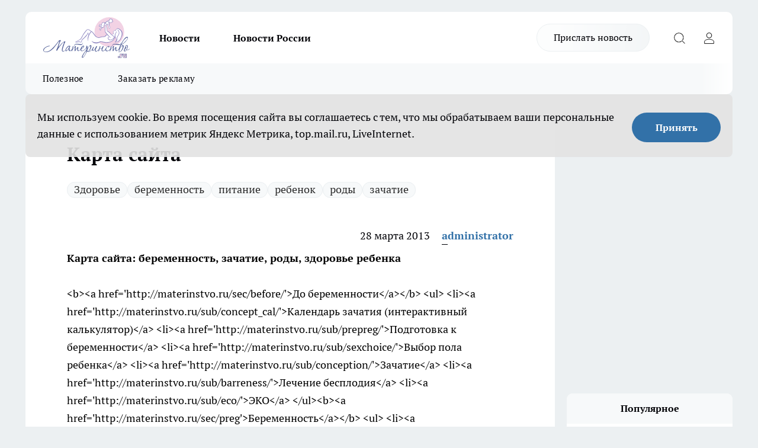

--- FILE ---
content_type: text/html; charset=utf-8
request_url: https://materinstvo.ru/siteabout/1134
body_size: 56474
content:
<!DOCTYPE html><html lang="ru" id="KIROV"><head><meta charSet="utf-8"/><meta property="og:url" content="https://materinstvo.ru/siteabout/1134"/><meta name="twitter:card" content="summary"/><title>Карта сайта</title><meta name="keywords" content=""/><meta name="description" content="&amp;lt;b&amp;gt;&amp;lt;a href=&#x27;http://materinstvo.ru/sec/before/&#x27;&amp;gt;До беременности&amp;lt;/a&amp;gt;&amp;lt;/b&amp;gt; &amp;lt;ul&amp;gt; &amp;lt;li&amp;gt;&amp;lt;a href=&#x27;http://materinstvo.ru/sub/concept_cal/&#x27;&amp;gt;Календарь зачатия (интерактивный калькулятор)&amp;lt;/a&amp;gt; &amp;lt;li&amp;gt;&amp;lt;a href=&#x27;http://materinstvo.ru/sub/prepreg/&#x27;&amp;gt;Подготовка к беременности&amp;lt;/a&amp;gt; &amp;lt;li&amp;gt;&amp;lt;a href=&#x27;http://materinstvo.ru/sub/sexchoice/&#x27;&amp;gt;Выбор пола ребенка&amp;lt;/a&amp;gt; &amp;lt;li&amp;gt;&amp;lt;a href=&#x27;http://materinstvo.ru/sub/conception/&#x27;&amp;gt;Зачатие&amp;lt;/a&amp;gt; &amp;lt;li&amp;gt;&amp;lt;a href=&#x27;http://materinstvo.ru/sub/barreness/&#x27;&amp;gt;Лечение бесплодия&amp;lt;/a&amp;gt; &amp;lt;li&amp;gt;&amp;lt;a href=&#x27;http://materinstvo.ru/sub/eco/&#x27;&amp;gt;ЭКО&amp;lt;/a&amp;gt; &amp;lt;/ul&amp;gt;&amp;lt;b&amp;gt;&amp;lt;a href=&#x27;http://materinstvo.ru/sec/preg&#x27;&amp;gt;Беременность&amp;lt;/a&amp;gt;&amp;lt;/b&amp;gt; &amp;lt;ul&amp;gt; &amp;lt;li&amp;gt;&amp;lt;a href=&#x27;http://materinstvo.ru/sub/preg_kalendar&#x27;&amp;gt;Календарь беременности (интерактивный калькулятор)&amp;lt;/a&amp;gt; &amp;lt;li&amp;gt;&amp;lt;a href=&#x27;http://materinstvo.ru/sub/preg_begining&#x27;&amp;gt;Начало беременности&amp;lt;/a&amp;gt; &amp;lt;li&amp;gt;&amp;lt;a href=&#x27;http://materinstvo.ru/sub/preg_after30/&#x27;&amp;gt;Поздняя беременность&amp;lt;/a&amp;gt; &amp;lt;li&amp;gt;&amp;lt;a href=&#x27;http://materinstvo.ru/sub/preg_food&#x27;&amp;gt;Питание будущей мамы&amp;lt;/a&amp;gt; &amp;lt;li&amp;gt;&amp;lt;a href=&#x27;http://materinstvo.ru/sub/preg_gimnas&#x27;&amp;gt;Гимнастика для беременных&amp;lt;/a&amp;gt; &amp;lt;li&amp;gt;&amp;lt;a href=&#x27;http://materinstvo.ru/sub/preg_harm&#x27;&amp;gt;Что может повредить&amp;lt;/a&amp;gt; &amp;lt;li&amp;gt;&amp;lt;a href=&#x27;http://materinstvo.ru/sub/preg_toxi&#x27;&amp;gt;Токсикоз&amp;lt;/a&amp;gt; &amp;lt;li&amp;gt;&amp;lt;a href=&#x27;http://materinstvo.ru/sub/cats&amp;amp;name=preg_uzi&#x27;&amp;gt;УЗИ&amp;lt;/a&amp;gt; &amp;lt;li&amp;gt;&amp;lt;a href=&#x27;http://materinstvo.ru/sub/preg_health&#x27;&amp;gt;Здоровье будущей мамы&amp;lt;/a&amp;gt; &amp;lt;li&amp;gt;&amp;lt;a href=&#x27;http://materinstvo.ru/sub/preg_twins/&#x27;&amp;gt;Многоплодная беременность&amp;lt;/a&amp;gt; &amp;lt;li&amp;gt;&amp;lt;a href=&#x27;http://materinstvo.ru/sub/preg_psyho&#x27;&amp;gt;Психология беременности&amp;lt;/a&amp;gt; &amp;lt;li&amp;gt;&amp;lt;a href=&#x27;http://materinstvo.ru/sub/preg_diff&#x27;&amp;gt;Проблемная беременность&amp;lt;/a&amp;gt; &amp;lt;li&amp;gt;&amp;lt;a href=&#x27;http://materinstvo.ru/sub/preg_way&#x27;&amp;gt;Образ жизни беременной&amp;lt;/a&amp;gt; &amp;lt;li&amp;gt;&amp;lt;a href=&#x27;http://materinstvo.ru/sub/prepar&#x27;&amp;gt;Подготовка к родам&amp;lt;/a&amp;gt; &amp;lt;li&amp;gt;&amp;lt;a href=&#x27;http://materinstvo.ru/sub/preg_end&#x27;&amp;gt;Накануне родов&amp;lt;/a&amp;gt; &amp;lt;li&amp;gt;&amp;lt;a href=&#x27;http://materinstvo.ru/sub/preg_facts&#x27;&amp;gt;Любопытные факты&amp;lt;/a&amp;gt; &amp;lt;li&amp;gt;&amp;lt;a href=&#x27;http://materinstvo.ru/sub/name&#x27;&amp;gt;Как назвать ребенка&amp;lt;/a&amp;gt;  &amp;lt;ul&amp;gt;  &amp;lt;li&amp;gt;&amp;lt;a href=&#x27;http://materinstvo.ru/cat/name_theory&#x27;&amp;gt;Теория наречения имени&amp;lt;/a&amp;gt;  &amp;lt;li&amp;gt;&amp;lt;a href=&#x27;http://materinstvo.ru/cat/name_traditions&#x27;&amp;gt;Религиозные и местные традиции&amp;lt;/a&amp;gt;  &amp;lt;li&amp;gt;&amp;lt;a href=&#x27;http://materinstvo.ru/cat/name_statistic&#x27;&amp;gt;Статистика имен&amp;lt;/a&amp;gt;  &amp;lt;li&amp;gt;&amp;lt;a href=&#x27;http://materinstvo.ru/cat/name_fashion&#x27;&amp;gt;Мода на имена&amp;lt;/a&amp;gt;  &amp;lt;li&amp;gt;&amp;lt;a href=&#x27;http://materinstvo.ru/cat/name_exotic&#x27;&amp;gt;Экзотические имена&amp;lt;/a&amp;gt;  &amp;lt;/ul&amp;gt; &amp;lt;/ul&amp;gt;&amp;lt;b&amp;gt;&amp;lt;a href=&#x27;http://materinstvo.ru/sec/birth&#x27;&amp;gt;Роды&amp;lt;/a&amp;gt;&amp;lt;/b&amp;gt; &amp;lt;ul&amp;gt; &amp;lt;li&amp;gt;&amp;lt;a href=&#x27;http://materinstvo.ru/sub/roddom/&#x27;&amp;gt;Рейтинг роддомов&amp;lt;/a&amp;gt; &amp;lt;li&amp;gt;&amp;lt;a href=&#x27;http://materinstvo.ru/sub/birth_husband&#x27;&amp;gt;Роды и муж&amp;lt;/a&amp;gt; &amp;lt;li&amp;gt;&amp;lt;a href=&#x27;http://materinstvo.ru/sub/birth_process&#x27;&amp;gt;Роды: в процессе&amp;lt;/a&amp;gt; &amp;lt;li&amp;gt;&amp;lt;a href=&#x27;http://materinstvo.ru/sub/birth_pain&#x27;&amp;gt;Боль и обезболивание&amp;lt;/a&amp;gt; &amp;lt;li&amp;gt;&amp;lt;a href=&#x27;http://materinstvo.ru/sub/birth_cesarea&#x27;&amp;gt;Кесарево сечение&amp;lt;/a&amp;gt; &amp;lt;li&amp;gt;&amp;lt;a href=&#x27;http://materinstvo.ru/sub/birth_diff&#x27;&amp;gt;Осложненные роды&amp;lt;/a&amp;gt; &amp;lt;li&amp;gt;&amp;lt;a href=&#x27;http://materinstvo.ru/sub/homebirth&#x27;&amp;gt;Домашние роды&amp;lt;/a&amp;gt;  &amp;lt;ul&amp;gt;  &amp;lt;li&amp;gt;&amp;lt;a href=&#x27;http://materinstvo.ru/cat/homebirth_theory&#x27;&amp;gt;Теория&amp;lt;/a&amp;gt;  &amp;lt;li&amp;gt;&amp;lt;a href=&#x27;http://materinstvo.ru/cat/homebirth_statistic&#x27;&amp;gt;Статистика&amp;lt;/a&amp;gt;  &amp;lt;li&amp;gt;&amp;lt;a href=&#x27;http://materinstvo.ru/cat/homebirth_diff&#x27;&amp;gt;Осложнения&amp;lt;/a&amp;gt;  &amp;lt;li&amp;gt;&amp;lt;a href=&#x27;http://materinstvo.ru/cat/homebirth_yes&#x27;&amp;gt;Мнения ЗА&amp;lt;/a&amp;gt;  &amp;lt;li&amp;gt;&amp;lt;a href=&#x27;http://materinstvo.ru/cat/homebirth_no&#x27;&amp;gt;Мнения ПРОТИВ&amp;lt;/a&amp;gt;  &amp;lt;li&amp;gt;&amp;lt;a href=&#x27;http://materinstvo.ru/cat/homebirth_story&#x27;&amp;gt;Рассказы о домашних родах&amp;lt;/a&amp;gt;  &amp;lt;/ul&amp;gt; &amp;lt;li&amp;gt;&amp;lt;a href=&#x27;http://materinstvo.ru/sub/waterbirth&#x27;&amp;gt;Водные роды&amp;lt;/a&amp;gt;  &amp;lt;ul&amp;gt;  &amp;lt;li&amp;gt;&amp;lt;a href=&#x27;http://materinstvo.ru/cat/waterbirth_letopis&#x27;&amp;gt;Летопись водных родов&amp;lt;/a&amp;gt;  &amp;lt;li&amp;gt;&amp;lt;a href=&#x27;http://materinstvo.ru/cat/waterbirth_opinion&#x27;&amp;gt;Мнения о родах в воде&amp;lt;/a&amp;gt;  &amp;lt;li&amp;gt;&amp;lt;a href=&#x27;http://materinstvo.ru/cat/waterbirth_story&#x27;&amp;gt;Рассказы о водных родах&amp;lt;/a&amp;gt;  &amp;lt;/ul&amp;gt; &amp;lt;li&amp;gt;&amp;lt;a href=&#x27;http://materinstvo.ru/sub/birth_finish&#x27;&amp;gt;Ребенок родился!&amp;lt;/a&amp;gt; &amp;lt;li&amp;gt;&amp;lt;a href=&#x27;http://materinstvo.ru/sub/birth_facts&#x27;&amp;gt;Любопытные факты&amp;lt;/a&amp;gt; &amp;lt;/ul&amp;gt;&amp;lt;b&amp;gt;&amp;lt;a href=&#x27;http://materinstvo.ru/sec/0_12&#x27;&amp;gt;От рождения до года: новорожденный, младенец, грудничок&amp;lt;/a&amp;gt;&amp;lt;/b&amp;gt;&amp;lt;ul&amp;gt;&amp;lt;li&amp;gt;&amp;lt;a href=&#x27;http://materinstvo.ru/sub/1_month/&#x27;&amp;gt;Первый месяц&amp;lt;/a&amp;gt;&amp;lt;li&amp;gt;&amp;lt;a href=&#x27;http://materinstvo.ru/sub/2_month/&#x27;&amp;gt;Второй месяц&amp;lt;/a&amp;gt;&amp;lt;li&amp;gt;&amp;lt;a href=&#x27;http://materinstvo.ru/sub/3_month/&#x27;&amp;gt;Третий месяц&amp;lt;/a&amp;gt;&amp;lt;li&amp;gt;&amp;lt;a href=&#x27;http://materinstvo.ru/sub/4_month/&#x27;&amp;gt;Четвертый месяц&amp;lt;/a&amp;gt;&amp;lt;li&amp;gt;&amp;lt;a href=&#x27;http://materinstvo.ru/sub/5_month/&#x27;&amp;gt;Пятый месяц&amp;lt;/a&amp;gt;&amp;lt;li&amp;gt;&amp;lt;a href=&#x27;http://materinstvo.ru/sub/6_month/&#x27;&amp;gt;Шестой месяц&amp;lt;/a&amp;gt;&amp;lt;li&amp;gt;&amp;lt;a href=&#x27;http://materinstvo.ru/sub/6_9_month/&#x27;&amp;gt;6-9 месяцев&amp;lt;/a&amp;gt;&amp;lt;li&amp;gt;&amp;lt;a href=&#x27;http://materinstvo.ru/sub/9_12_month/&#x27;&amp;gt;9-12 месяцев&amp;lt;/a&amp;gt;&amp;lt;li&amp;gt;&amp;lt;a href=&#x27;http://materinstvo.ru/sub/mamma&#x27;&amp;gt;Кормление грудью&amp;lt;/a&amp;gt; &amp;lt;ul&amp;gt; &amp;lt;li&amp;gt;&amp;lt;a href=&#x27;http://materinstvo.ru/cat/mamma_why&#x27;&amp;gt;Зачем кормить грудью?&amp;lt;/a&amp;gt; &amp;lt;li&amp;gt;&amp;lt;a href=&#x27;http://materinstvo.ru/cat/mamma_rules&#x27;&amp;gt;Правила грудного вскармливания&amp;lt;/a&amp;gt; &amp;lt;li&amp;gt;&amp;lt;a href=&#x27;http://materinstvo.ru/cat/mamma_food&#x27;&amp;gt;Питание кормящей мамы&amp;lt;/a&amp;gt; &amp;lt;li&amp;gt;&amp;lt;a href=&#x27;http://materinstvo.ru/cat/mamma_diff&#x27;&amp;gt;Трудности в период кормления&amp;lt;/a&amp;gt; &amp;lt;li&amp;gt;&amp;lt;a href=&#x27;http://materinstvo.ru/cat/mamma_advice&#x27;&amp;gt;Советы кормящих мам&amp;lt;/a&amp;gt; &amp;lt;li&amp;gt;&amp;lt;a href=&#x27;http://materinstvo.ru/cat/mamma_toddler&#x27;&amp;gt;Кормление после года&amp;lt;/a&amp;gt; &amp;lt;li&amp;gt;&amp;lt;a href=&#x27;http://materinstvo.ru/cat/mamma_excom&#x27;&amp;gt;Отлучение от груди&amp;lt;/a&amp;gt; &amp;lt;li&amp;gt;&amp;lt;a href=&#x27;http://materinstvo.ru/cat/mamma_facts&#x27;&amp;gt;Любопытные факты&amp;lt;/a&amp;gt; &amp;lt;/ul&amp;gt;&amp;lt;li&amp;gt;&amp;lt;a href=&#x27;http://materinstvo.ru/sub/0_1_health/&#x27;&amp;gt;Здоровье ребенка&amp;lt;/a&amp;gt;&amp;lt;li&amp;gt;&amp;lt;a href=&#x27;http://materinstvo.ru/sub/kreshenie/&#x27;&amp;gt;Крещение младенца&amp;lt;/a&amp;gt;&amp;lt;li&amp;gt;&amp;lt;a href=&#x27;http://materinstvo.ru/sub/0_12m_notepad/&#x27;&amp;gt;Маме на заметку&amp;lt;/a&amp;gt;&amp;lt;li&amp;gt;&amp;lt;a href=&#x27;http://materinstvo.ru/sub/0_12nurse/&#x27;&amp;gt;Предметы ухода за ребенком&amp;lt;/a&amp;gt; &amp;lt;ul&amp;gt; &amp;lt;li&amp;gt;&amp;lt;a href=&#x27;http://materinstvo.ru/cat/0_12m_pridanoe&#x27;&amp;gt;Приданое для малыша&amp;lt;/a&amp;gt; &amp;lt;li&amp;gt;&amp;lt;a href=&#x27;http://materinstvo.ru/cat/0_12m_notepad&#x27;&amp;gt;Маме на заметку&amp;lt;/a&amp;gt; &amp;lt;li&amp;gt;&amp;lt;a href=&#x27;http://materinstvo.ru/cat/0_12m_pampers&#x27;&amp;gt;Памперсы и подгузники&amp;lt;/a&amp;gt; &amp;lt;/ul&amp;gt;&amp;lt;/ul&amp;gt;&amp;lt;b&amp;gt;&amp;lt;a href=&#x27;http://materinstvo.ru/sec/kid_1_3&#x27;&amp;gt;От года до трех: кроха, малыш, карапуз&amp;lt;/a&amp;gt;&amp;lt;/b&amp;gt;&amp;lt;ul&amp;gt; &amp;lt;li&amp;gt;&amp;lt;a href=&#x27;http://materinstvo.ru/sub/1_3_nurse&#x27;&amp;gt;Уход за ребенком&amp;lt;/a&amp;gt; &amp;lt;ul&amp;gt; &amp;lt;li&amp;gt;&amp;lt;a href=&#x27;http://materinstvo.ru/cat/1_3_mamma&#x27;&amp;gt;Кормление грудью после года&amp;lt;/a&amp;gt; &amp;lt;li&amp;gt;&amp;lt;a href=&#x27;http://materinstvo.ru/cat/1_3_independ&#x27;&amp;gt;Развитие самостоятельности&amp;lt;/a&amp;gt; &amp;lt;li&amp;gt;&amp;lt;a href=&#x27;http://materinstvo.ru/cat/1_3_sleep&#x27;&amp;gt;Сон&amp;lt;/a&amp;gt; &amp;lt;li&amp;gt;&amp;lt;a href=&#x27;http://materinstvo.ru/cat/1_3_walking&#x27;&amp;gt;Ребенок на прогулке&amp;lt;/a&amp;gt; &amp;lt;li&amp;gt;&amp;lt;a href=&#x27;http://materinstvo.ru/cat/1_3_kindergarden&#x27;&amp;gt;Детский сад&amp;lt;/a&amp;gt; &amp;lt;li&amp;gt;&amp;lt;a href=&#x27;http://materinstvo.ru/cat/1_3_ideas&#x27;&amp;gt;Родительские хитрости&amp;lt;/a&amp;gt;&amp;lt;/ul&amp;gt;&amp;lt;li&amp;gt;&amp;lt;a href=&#x27;http://materinstvo.ru/sub/1_3_develop&#x27;&amp;gt;Развитие ребенка&amp;lt;/a&amp;gt; &amp;lt;ul&amp;gt; &amp;lt;li&amp;gt;&amp;lt;a href=&#x27;http://materinstvo.ru/cat/1_3_earlydevelop&#x27;&amp;gt;Методики &quot;раннего развития&quot;&amp;lt;/a&amp;gt; &amp;lt;li&amp;gt;&amp;lt;a href=&#x27;http://materinstvo.ru/cat/1_3_gamesdevelop&#x27;&amp;gt;Развивающие игры, игрушки, занятия&amp;lt;/a&amp;gt; &amp;lt;li&amp;gt;&amp;lt;a href=&#x27;http://materinstvo.ru/cat/1_3_talk&#x27;&amp;gt;Развитие речи&amp;lt;/a&amp;gt; &amp;lt;li&amp;gt;&amp;lt;a href=&#x27;http://materinstvo.ru/cat/1_3_tv&#x27;&amp;gt;Ребенок и телевизор&amp;lt;/a&amp;gt; &amp;lt;/ul&amp;gt;&amp;lt;li&amp;gt;&amp;lt;a href=&#x27;http://materinstvo.ru/sub/1_3_psyho&#x27;&amp;gt;Воспитание ребенка&amp;lt;/a&amp;gt; &amp;lt;ul&amp;gt; &amp;lt;li&amp;gt;&amp;lt;a href=&#x27;http://materinstvo.ru/cat/1_3_psyhology&#x27;&amp;gt;Психология малыша&amp;lt;/a&amp;gt; &amp;lt;li&amp;gt;&amp;lt;a href=&#x27;http://materinstvo.ru/cat/1_3_fear&#x27;&amp;gt;Детские страхи&amp;lt;/a&amp;gt; &amp;lt;li&amp;gt;&amp;lt;a href=&#x27;http://materinstvo.ru/cat/1_3_secondchild&#x27;&amp;gt;Второй ребенок&amp;lt;/a&amp;gt; &amp;lt;li&amp;gt;&amp;lt;a href=&#x27;http://materinstvo.ru/cat/1_3_crisis&#x27;&amp;gt;Кризис двух лет&amp;lt;/a&amp;gt; &amp;lt;li&amp;gt;&amp;lt;a href=&#x27;http://materinstvo.ru/cat/1_3_punishment&#x27;&amp;gt;Наказание&amp;lt;/a&amp;gt; &amp;lt;/ul&amp;gt;&amp;lt;li&amp;gt;&amp;lt;a href=&#x27;http://materinstvo.ru/sub/1_3_kindergarden/&#x27;&amp;gt;Детский сад&amp;lt;/a&amp;gt;&amp;lt;li&amp;gt;&amp;lt;a href=&#x27;http://materinstvo.ru/sub/1_3_doctor&#x27;&amp;gt;Здоровье&amp;lt;/a&amp;gt; &amp;lt;ul&amp;gt; &amp;lt;li&amp;gt;&amp;lt;a href=&#x27;http://materinstvo.ru/cat/1_3_ill&#x27;&amp;gt;Болезни&amp;lt;/a&amp;gt; &amp;lt;li&amp;gt;&amp;lt;a href=&#x27;http://materinstvo.ru/cat/1_3_vaccin&#x27;&amp;gt;Прививки&amp;lt;/a&amp;gt; &amp;lt;li&amp;gt;&amp;lt;a href=&#x27;http://materinstvo.ru/cat/1_3_prevent&#x27;&amp;gt;Профилактика&amp;lt;/a&amp;gt; &amp;lt;/ul&amp;gt;&amp;lt;/ul&amp;gt;&amp;lt;b&amp;gt;&amp;lt;a href=&#x27;http://materinstvo.ru/sec/kid_3_7&#x27;&amp;gt;От трех до семи: сорванец, озорник, дошкольник&amp;lt;/a&amp;gt;&amp;lt;/b&amp;gt;&amp;lt;ul&amp;gt;&amp;lt;li&amp;gt;&amp;lt;a href=&#x27;http://materinstvo.ru/sub/3_7_education&#x27;&amp;gt;Воспитание дошкольника&amp;lt;/a&amp;gt;  &amp;lt;ul&amp;gt; &amp;lt;li&amp;gt;&amp;lt;a href=&#x27;http://materinstvo.ru/cat/3_7_person&#x27;&amp;gt;Личность, наказание и послушание&amp;lt;/a&amp;gt; &amp;lt;li&amp;gt;&amp;lt;a href=&#x27;http://materinstvo.ru/cat/3_7_games&#x27;&amp;gt;Игры, игрушки, развлечения&amp;lt;/a&amp;gt; &amp;lt;li&amp;gt;&amp;lt;a href=&#x27;http://materinstvo.ru/cat/3_7_tv&#x27;&amp;gt;Телевизор и компьютер&amp;lt;/a&amp;gt; &amp;lt;li&amp;gt;&amp;lt;a href=&#x27;http://materinstvo.ru/cat/3_7_kindergarden&#x27;&amp;gt;Детский сад&amp;lt;/a&amp;gt; &amp;lt;li&amp;gt;&amp;lt;a href=&#x27;http://materinstvo.ru/cat/3_7_chirch/&#x27;&amp;gt;Ребенок в храме&amp;lt;/a&amp;gt; &amp;lt;/ul&amp;gt;&amp;lt;li&amp;gt;&amp;lt;a href=&#x27;http://materinstvo.ru/sub/3_7_develop&#x27;&amp;gt;Развитие дошкольника&amp;lt;/a&amp;gt; &amp;lt;ul&amp;gt; &amp;lt;li&amp;gt;&amp;lt;a href=&#x27;http://materinstvo.ru/cat/3_7_earlydevelop&#x27;&amp;gt;Методики &quot;раннего развития&quot;&amp;lt;/a&amp;gt; &amp;lt;li&amp;gt;&amp;lt;a href=&#x27;http://materinstvo.ru/cat/3_7_talk&#x27;&amp;gt;Развитие речи, чтения и письма&amp;lt;/a&amp;gt; &amp;lt;li&amp;gt;&amp;lt;a href=&#x27;http://materinstvo.ru/cat/3_7_ask&#x27;&amp;gt;Детские вопросы&amp;lt;/a&amp;gt; &amp;lt;li&amp;gt;&amp;lt;a href=&#x27;http://materinstvo.ru/cat/3_7_school&#x27;&amp;gt;Подготовка к школе&amp;lt;/a&amp;gt; &amp;lt;/ul&amp;gt;&amp;lt;li&amp;gt;&amp;lt;a href=&#x27;http://materinstvo.ru/sub/3_7_doctor&#x27;&amp;gt;Здоровье дошкольника&amp;lt;/a&amp;gt; &amp;lt;ul&amp;gt; &amp;lt;li&amp;gt;&amp;lt;a href=&#x27;http://materinstvo.ru/cat/3_7_ill&#x27;&amp;gt;Болезни&amp;lt;/a&amp;gt; &amp;lt;li&amp;gt;&amp;lt;a href=&#x27;http://materinstvo.ru/cat/3_7_vaccin&#x27;&amp;gt;Прививки&amp;lt;/a&amp;gt; &amp;lt;li&amp;gt;&amp;lt;a href=&#x27;http://materinstvo.ru/cat/3_7_prevent&#x27;&amp;gt;Профилактика&amp;lt;/a&amp;gt; &amp;lt;/ul&amp;gt;&amp;lt;/ul&amp;gt;&amp;lt;b&amp;gt;&amp;lt;a href=&#x27;http://materinstvo.ru/sec/kid_7_16&#x27;&amp;gt;От семи до 16: школьник, подросток, тинэйджер&amp;lt;/a&amp;gt;&amp;lt;/b&amp;gt;&amp;lt;ul&amp;gt;&amp;lt;li&amp;gt;&amp;lt;a href=&#x27;http://materinstvo.ru/sub/7_16_education&#x27;&amp;gt;Воспитание и психология&amp;lt;/a&amp;gt; &amp;lt;ul&amp;gt; &amp;lt;li&amp;gt;&amp;lt;a href=&#x27;http://materinstvo.ru/cat/7_16_eduschool&#x27;&amp;gt;Воспитание школьника&amp;lt;/a&amp;gt; &amp;lt;li&amp;gt;&amp;lt;a href=&#x27;http://materinstvo.ru/cat/7_16_edusex&#x27;&amp;gt;Половое воспитание&amp;lt;/a&amp;gt; &amp;lt;li&amp;gt;&amp;lt;a href=&#x27;http://materinstvo.ru/cat/7_16_teenager&#x27;&amp;gt;Подростковый кризис&amp;lt;/a&amp;gt; &amp;lt;li&amp;gt;&amp;lt;a href=&#x27;http://materinstvo.ru/cat/7_16_drugs&#x27;&amp;gt;Проблемы наркомании&amp;lt;/a&amp;gt; &amp;lt;/ul&amp;gt;&amp;lt;li&amp;gt;&amp;lt;a href=&#x27;http://materinstvo.ru/sub/7_16_school&#x27;&amp;gt;Школа&amp;lt;/a&amp;gt; &amp;lt;ul&amp;gt; &amp;lt;li&amp;gt;&amp;lt;a href=&#x27;http://materinstvo.ru/cat/pervoklashka/&#x27;&amp;gt;Первоклассник&amp;lt;/a&amp;gt; &amp;lt;li&amp;gt;&amp;lt;a href=&#x27;http://materinstvo.ru/cat/school_relations/&#x27;&amp;gt;Отношения в классе&amp;lt;/a&amp;gt; &amp;lt;li&amp;gt;&amp;lt;a href=&#x27;http://materinstvo.ru/cat/fgos/&#x27;&amp;gt;Школьная программа&amp;lt;/a&amp;gt; &amp;lt;li&amp;gt;&amp;lt;a href=&#x27;http://materinstvo.ru/cat/homework/&#x27;&amp;gt;Домашние задания&amp;lt;/a&amp;gt; &amp;lt;li&amp;gt;&amp;lt;a href=&#x27;http://materinstvo.ru/cat/school_dress/&#x27;&amp;gt;Школьная форма&amp;lt;/a&amp;gt; &amp;lt;/ul&amp;gt;&amp;lt;li&amp;gt;&amp;lt;a href=&#x27;http://materinstvo.ru/sub/7_16_develop&#x27;&amp;gt;Обучение и развитие&amp;lt;/a&amp;gt; &amp;lt;ul&amp;gt; &amp;lt;li&amp;gt;&amp;lt;a href=&#x27;http://materinstvo.ru/cat/7_16_vneklass/&#x27;&amp;gt;Внеклассное обучение&amp;lt;/a&amp;gt; &amp;lt;li&amp;gt;&amp;lt;a href=&#x27;http://materinstvo.ru/cat/7_16_tv/&#x27;&amp;gt;Культурное развитие&amp;lt;/a&amp;gt; &amp;lt;/ul&amp;gt;&amp;lt;li&amp;gt;&amp;lt;a href=&#x27;http://materinstvo.ru/sub/students/&#x27;&amp;gt;Взрослые дети&amp;lt;/a&amp;gt;&amp;lt;li&amp;gt;&amp;lt;a href=&#x27;http://materinstvo.ru/sub/7_16_doctor&#x27;&amp;gt;Здоровье школьника&amp;lt;/a&amp;gt;&amp;lt;/ul&amp;gt;&amp;lt;b&amp;gt;&amp;lt;a href=&#x27;http://materinstvo.ru/sub/kitchen&#x27;&amp;gt;Кухня: детское питание&amp;lt;/a&amp;gt;&amp;lt;/b&amp;gt;&amp;lt;ul&amp;gt;&amp;lt;li&amp;gt;&amp;lt;a href=&#x27;http://materinstvo.ru/sub/food_0_6m&#x27;&amp;gt;От рождения до 6 месяцев&amp;lt;/a&amp;gt;&amp;lt;li&amp;gt;&amp;lt;a href=&#x27;http://materinstvo.ru/sub/food_6_12m&#x27;&amp;gt;От 6 до 12 месяцев&amp;lt;/a&amp;gt;&amp;lt;li&amp;gt;&amp;lt;a href=&#x27;http://materinstvo.ru/sub/food_1_3y&#x27;&amp;gt;От 1 до 3 лет&amp;lt;/a&amp;gt;&amp;lt;li&amp;gt;&amp;lt;a href=&#x27;http://materinstvo.ru/sub/food_3_16y&#x27;&amp;gt;3 года и старше&amp;lt;/a&amp;gt;&amp;lt;li&amp;gt;&amp;lt;a href=&#x27;http://materinstvo.ru/sub/cookingbook/&#x27;&amp;gt;Кулинарная книга&amp;lt;/a&amp;gt;&amp;lt;li&amp;gt;&amp;lt;a href=&#x27;http://materinstvo.ru/sub/food_harm&#x27;&amp;gt;Вредная еда&amp;lt;/a&amp;gt;&amp;lt;/ul&amp;gt;&amp;lt;b&amp;gt;&amp;lt;a href=&#x27;http://materinstvo.ru/sec/sister_brother/&#x27;&amp;gt;Братишки-сестренки&amp;lt;/a&amp;gt;&amp;lt;/b&amp;gt;&amp;lt;ul&amp;gt;&amp;lt;li&amp;gt;&amp;lt;a href=&#x27;http://materinstvo.ru/sub/twins/&#x27;&amp;gt;Близнецы, двойняшки, тройняшки&amp;lt;/a&amp;gt;&amp;lt;li&amp;gt;&amp;lt;a href=&#x27;http://materinstvo.ru/sub/second_child&#x27;&amp;gt;Второй ребенок&amp;lt;/a&amp;gt;&amp;lt;li&amp;gt;&amp;lt;a href=&#x27;http://materinstvo.ru/sub/one_year&#x27;&amp;gt;Дети-погодки&amp;lt;/a&amp;gt;&amp;lt;li&amp;gt;&amp;lt;a href=&#x27;http://materinstvo.ru/sub/multykids&#x27;&amp;gt;Многодетная семья&amp;lt;/a&amp;gt;&amp;lt;/ul&amp;gt;&amp;lt;b&amp;gt;&amp;lt;a href=&#x27;http://materinstvo.ru/sec/family/&#x27;&amp;gt;Семья&amp;lt;/a&amp;gt;&amp;lt;/b&amp;gt;&amp;lt;ul&amp;gt;&amp;lt;li&amp;gt;&amp;lt;a href=&#x27;http://materinstvo.ru/sub/fam_relations/&#x27;&amp;gt;Семейные отношения&amp;lt;/a&amp;gt;&amp;lt;li&amp;gt;&amp;lt;a href=&#x27;http://materinstvo.ru/sub/mama_profession/&#x27;&amp;gt;Профессия - мама&amp;lt;/a&amp;gt;&amp;lt;li&amp;gt;&amp;lt;a href=&#x27;http://materinstvo.ru/sub/protection/&#x27;&amp;gt;Защита детей&amp;lt;/a&amp;gt;&amp;lt;li&amp;gt;&amp;lt;a href=&#x27;http://materinstvo.ru/sub/intim/&#x27;&amp;gt;Интимная жизнь&amp;lt;/a&amp;gt; &amp;lt;ul&amp;gt; &amp;lt;li&amp;gt;&amp;lt;a href=&#x27;http://materinstvo.ru/cat/kids_sex/&#x27;&amp;gt;Секс и дети&amp;lt;/a&amp;gt; &amp;lt;li&amp;gt;&amp;lt;a href=&#x27;http://materinstvo.ru/cat/contraception/&#x27;&amp;gt;Контрацепция&amp;lt;/a&amp;gt; &amp;lt;li&amp;gt;&amp;lt;a href=&#x27;http://materinstvo.ru/cat/abort/&#x27;&amp;gt;Аборты&amp;lt;/a&amp;gt; &amp;lt;/ul&amp;gt;&amp;lt;li&amp;gt;&amp;lt;a href=&#x27;http://materinstvo.ru/sub/woman_doctor/&#x27;&amp;gt;Здоровье женщины&amp;lt;/a&amp;gt; &amp;lt;ul&amp;gt; &amp;lt;li&amp;gt;&amp;lt;a href=&#x27;http://materinstvo.ru/cat/woman_gynecolog&#x27;&amp;gt;Кабинет гинеколога&amp;lt;/a&amp;gt; &amp;lt;li&amp;gt;&amp;lt;a href=&#x27;http://materinstvo.ru/cat/woman_beauty&#x27;&amp;gt;Здоровье и красота&amp;lt;/a&amp;gt; &amp;lt;li&amp;gt;&amp;lt;a href=&#x27;http://materinstvo.ru/cat/woman_thick&#x27;&amp;gt;Лишний вес&amp;lt;/a&amp;gt; &amp;lt;/ul&amp;gt;&amp;lt;li&amp;gt;&amp;lt;a href=&#x27;http://materinstvo.ru/sub/legal&#x27;&amp;gt;Юридические вопросы&amp;lt;/a&amp;gt;&amp;lt;li&amp;gt;&amp;lt;a href=&#x27;http://materinstvo.ru/sub/alone&#x27;&amp;gt;Одинокая мама&amp;lt;/a&amp;gt; &amp;lt;ul&amp;gt; &amp;lt;li&amp;gt;&amp;lt;a href=&#x27;http://materinstvo.ru/cat/divorce&#x27;&amp;gt;Развод глазами ребенка&amp;lt;/a&amp;gt; &amp;lt;li&amp;gt;&amp;lt;a href=&#x27;http://materinstvo.ru/cat/alonepreg&#x27;&amp;gt;Одинокая беременность&amp;lt;/a&amp;gt; &amp;lt;li&amp;gt;&amp;lt;a href=&#x27;http://materinstvo.ru/cat/alone_social&#x27;&amp;gt;Социальные гарантии&amp;lt;/a&amp;gt; &amp;lt;li&amp;gt;&amp;lt;a href=&#x27;http://materinstvo.ru/cat/alone_statistic&#x27;&amp;gt;Статистика&amp;lt;/a&amp;gt; &amp;lt;/ul&amp;gt;&amp;lt;li&amp;gt;&amp;lt;a href=&#x27;http://materinstvo.ru/sub/opeka&#x27;&amp;gt;Приемный ребенок&amp;lt;/a&amp;gt;&amp;lt;li&amp;gt;&amp;lt;a href=&#x27;http://materinstvo.ru/sub/invalid&#x27;&amp;gt;Особые дети&amp;lt;/a&amp;gt;&amp;lt;li&amp;gt;&amp;lt;a href=&#x27;http://materinstvo.ru/sub/remont&#x27;&amp;gt;Домашний уют&amp;lt;/a&amp;gt; &amp;lt;ul&amp;gt; &amp;lt;li&amp;gt;&amp;lt;a href=&#x27;http://materinstvo.ru/cat/remont_plan&#x27;&amp;gt;Ремонт и стройка&amp;lt;/a&amp;gt; &amp;lt;li&amp;gt;&amp;lt;a href=&#x27;http://materinstvo.ru/cat/remont_materials/&#x27;&amp;gt;Стройматериалы&amp;lt;/a&amp;gt; &amp;lt;li&amp;gt;&amp;lt;a href=&#x27;http://materinstvo.ru/cat/remont_equipment/&#x27;&amp;gt;Оборудование&amp;lt;/a&amp;gt; &amp;lt;li&amp;gt;&amp;lt;a href=&#x27;http://materinstvo.ru/cat/remont_furniture/&#x27;&amp;gt;Оформление интерьера&amp;lt;/a&amp;gt; &amp;lt;li&amp;gt;&amp;lt;a href=&#x27;http://materinstvo.ru/cat/remont_cleaning&#x27;&amp;gt;Уборка&amp;lt;/a&amp;gt; &amp;lt;/ul&amp;gt;&amp;lt;/ul&amp;gt;&amp;lt;b&amp;gt;&amp;lt;a href=&#x27;http://materinstvo.ru/sec/dosug/&#x27;&amp;gt;Досуг&amp;lt;/a&amp;gt;&amp;lt;/b&amp;gt;&amp;lt;ul&amp;gt;&amp;lt;li&amp;gt;&amp;lt;a href=&#x27;http://materinstvo.ru/sub/story_holyday&#x27;&amp;gt;Семейный отдых&amp;lt;/a&amp;gt; &amp;lt;ul&amp;gt; &amp;lt;li&amp;gt;&amp;lt;a href=&#x27;http://materinstvo.ru/cat/russia_north/&#x27;&amp;gt;Экскурсии&amp;lt;/a&amp;gt; &amp;lt;li&amp;gt;&amp;lt;a href=&#x27;http://materinstvo.ru/cat/russia_south/&#x27;&amp;gt;Курорты&amp;lt;/a&amp;gt; &amp;lt;li&amp;gt;&amp;lt;a href=&#x27;http://materinstvo.ru/cat/crimea/&#x27;&amp;gt;Дача&amp;lt;/a&amp;gt; &amp;lt;li&amp;gt;&amp;lt;a href=&#x27;http://materinstvo.ru/cat/russia_center/&#x27;&amp;gt;Походы и спорт&amp;lt;/a&amp;gt; &amp;lt;li&amp;gt;&amp;lt;a href=&#x27;http://materinstvo.ru/cat/forein_near/&#x27;&amp;gt;Турбазы и дома отдыха&amp;lt;/a&amp;gt; &amp;lt;li&amp;gt;&amp;lt;a href=&#x27;http://materinstvo.ru/cat/forein_far/&#x27;&amp;gt;Паломничества&amp;lt;/a&amp;gt; &amp;lt;/ul&amp;gt;&amp;lt;li&amp;gt;&amp;lt;a href=&#x27;http://materinstvo.ru/sub/cityweekend/&#x27;&amp;gt;Выходные в городе&amp;lt;/a&amp;gt; &amp;lt;ul&amp;gt; &amp;lt;li&amp;gt;&amp;lt;a href=&#x27;http://materinstvo.ru/cat/cinema/&#x27;&amp;gt;Кино&amp;lt;/a&amp;gt; &amp;lt;li&amp;gt;&amp;lt;a href=&#x27;http://materinstvo.ru/cat/theatre/&#x27;&amp;gt;Театры&amp;lt;/a&amp;gt; &amp;lt;li&amp;gt;&amp;lt;a href=&#x27;http://materinstvo.ru/cat/museum/&#x27;&amp;gt;Музеи&amp;lt;/a&amp;gt; &amp;lt;/ul&amp;gt;&amp;lt;li&amp;gt;&amp;lt;a href=&#x27;http://materinstvo.ru/sub/handmade/&#x27;&amp;gt;Рукоделие&amp;lt;/a&amp;gt;&amp;lt;li&amp;gt;&amp;lt;a href=&#x27;http://materinstvo.ru/sub/holydays&#x27;&amp;gt;Семейные праздники&amp;lt;/a&amp;gt; &amp;lt;ul&amp;gt; &amp;lt;li&amp;gt;&amp;lt;a href=&#x27;http://materinstvo.ru/cat/birthday&#x27;&amp;gt;День рождения&amp;lt;/a&amp;gt; &amp;lt;li&amp;gt;&amp;lt;a href=&#x27;http://materinstvo.ru/cat/wedding/&#x27;&amp;gt;Свадьба&amp;lt;/a&amp;gt; &amp;lt;li&amp;gt;&amp;lt;a href=&#x27;http://materinstvo.ru/cat/newyear&#x27;&amp;gt;Новый год&amp;lt;/a&amp;gt; &amp;lt;li&amp;gt;&amp;lt;a href=&#x27;http://materinstvo.ru/cat/cristmas&#x27;&amp;gt;Рождество Христово&amp;lt;/a&amp;gt; &amp;lt;li&amp;gt;&amp;lt;a href=&#x27;http://materinstvo.ru/cat/easter/&#x27;&amp;gt;Пасха&amp;lt;/a&amp;gt; &amp;lt;li&amp;gt;&amp;lt;a href=&#x27;http://materinstvo.ru/cat/carnival/&#x27;&amp;gt;Другие праздники&amp;lt;/a&amp;gt; &amp;lt;/ul&amp;gt;&amp;lt;li&amp;gt;&amp;lt;a href=&#x27;http://materinstvo.ru/sub/kidsplace&#x27;&amp;gt;Детские площадки&amp;lt;/a&amp;gt;&amp;lt;/ul&amp;gt;&amp;lt;b&amp;gt;&amp;lt;a href=&#x27;http://materinstvo.ru/sec/biblio/&#x27;&amp;gt;Библиотека&amp;lt;/a&amp;gt;&amp;lt;/b&amp;gt;&amp;lt;ul&amp;gt;&amp;lt;li&amp;gt;&amp;lt;a href=&#x27;http://materinstvo.ru/sub/books/&#x27;&amp;gt;Книги для родителей&amp;lt;/a&amp;gt; &amp;lt;ul&amp;gt; &amp;lt;li&amp;gt;&amp;lt;a href=&#x27;http://materinstvo.ru/cat/book_preg/&#x27;&amp;gt;О беременности и родах&amp;lt;/a&amp;gt; &amp;lt;li&amp;gt;&amp;lt;a href=&#x27;http://materinstvo.ru/cat/book_health&#x27;&amp;gt;О здоровье и уходе за детьми&amp;lt;/a&amp;gt; &amp;lt;li&amp;gt;&amp;lt;a href=&#x27;http://materinstvo.ru/cat/book_early&#x27;&amp;gt;О развитии детей&amp;lt;/a&amp;gt; &amp;lt;li&amp;gt;&amp;lt;a href=&#x27;http://materinstvo.ru/cat/book_speaking/&#x27;&amp;gt;О развитии речи&amp;lt;/a&amp;gt; &amp;lt;li&amp;gt;&amp;lt;a href=&#x27;http://materinstvo.ru/cat/book_psyho&#x27;&amp;gt;О психологии и воспитании&amp;lt;/a&amp;gt; &amp;lt;li&amp;gt;&amp;lt;a href=&#x27;http://materinstvo.ru/cat/book_oso/&#x27;&amp;gt;Об особых детях&amp;lt;/a&amp;gt; &amp;lt;/ul&amp;gt;&amp;lt;li&amp;gt;&amp;lt;a href=&#x27;http://materinstvo.ru/sub/orthodox/&#x27;&amp;gt;Православным родителям&amp;lt;/a&amp;gt; &amp;lt;ul&amp;gt; &amp;lt;li&amp;gt;&amp;lt;a href=&#x27;http://materinstvo.ru/cat/219/&#x27;&amp;gt;Семья - домашняя церковь&amp;lt;/a&amp;gt; &amp;lt;li&amp;gt;&amp;lt;a href=&#x27;http://materinstvo.ru/cat/220/&#x27;&amp;gt;Рождение и воспитание детей&amp;lt;/a&amp;gt; &amp;lt;li&amp;gt;&amp;lt;a href=&#x27;http://materinstvo.ru/cat/221/&#x27;&amp;gt;Основы веры&amp;lt;/a&amp;gt; &amp;lt;li&amp;gt;&amp;lt;a href=&#x27;http://materinstvo.ru/cat/223/&#x27;&amp;gt;Здоровье и болезнь&amp;lt;/a&amp;gt; &amp;lt;li&amp;gt;&amp;lt;a href=&#x27;http://materinstvo.ru/cat/222/&#x27;&amp;gt;Художественная литература&amp;lt;/a&amp;gt; &amp;lt;/ul&amp;gt;&amp;lt;li&amp;gt;&amp;lt;a href=&#x27;http://materinstvo.ru/sub/story_preg/&#x27;&amp;gt;Рассказы о беременности&amp;lt;/a&amp;gt;&amp;lt;li&amp;gt;&amp;lt;a href=&#x27;http://materinstvo.ru/sub/story_birth/&#x27;&amp;gt;Рассказы о родах&amp;lt;/a&amp;gt; &amp;lt;ul&amp;gt; &amp;lt;li&amp;gt;&amp;lt;a href=&#x27;http://materinstvo.ru/cat/bstorymoscow&#x27;&amp;gt;Роды в роддомах Москвы&amp;lt;/a&amp;gt; &amp;lt;li&amp;gt;&amp;lt;a href=&#x27;http://materinstvo.ru/cat/bstorymosoblast&#x27;&amp;gt;Роды в роддомах Подмосковья&amp;lt;/a&amp;gt; &amp;lt;li&amp;gt;&amp;lt;a href=&#x27;http://materinstvo.ru/cat/bstorypiter&#x27;&amp;gt;Роды в роддомах Санкт-Петербурга&amp;lt;/a&amp;gt; &amp;lt;li&amp;gt;&amp;lt;a href=&#x27;http://materinstvo.ru/cat/bstoryrussia&#x27;&amp;gt;Роды в роддомах России&amp;lt;/a&amp;gt; &amp;lt;li&amp;gt;&amp;lt;a href=&#x27;http://materinstvo.ru/cat/bstoryua&#x27;&amp;gt;Роды в роддомах Украины&amp;lt;/a&amp;gt; &amp;lt;li&amp;gt;&amp;lt;a href=&#x27;http://materinstvo.ru/cat/bstorybelo&#x27;&amp;gt;Роды в роддомах Белоруссии&amp;lt;/a&amp;gt; &amp;lt;li&amp;gt;&amp;lt;a href=&#x27;http://materinstvo.ru/cat/bstoryino&#x27;&amp;gt;Роды за границей&amp;lt;/a&amp;gt; &amp;lt;li&amp;gt;&amp;lt;a href=&#x27;http://materinstvo.ru/cat/bstorycesarea&#x27;&amp;gt;Роды через кесарево сечение&amp;lt;/a&amp;gt; &amp;lt;li&amp;gt;&amp;lt;a href=&#x27;http://materinstvo.ru/cat/bstorysecond&#x27;&amp;gt;Вторые и последующие роды&amp;lt;/a&amp;gt; &amp;lt;li&amp;gt;&amp;lt;a href=&#x27;http://materinstvo.ru/cat/tazbirth&#x27;&amp;gt;Роды в тазовом предлежании&amp;lt;/a&amp;gt; &amp;lt;li&amp;gt;&amp;lt;a href=&#x27;http://materinstvo.ru/cat/aftercesar&#x27;&amp;gt;Естественные роды после кесарева&amp;lt;/a&amp;gt; &amp;lt;li&amp;gt;&amp;lt;a href=&#x27;http://materinstvo.ru/cat/birthspeed&#x27;&amp;gt;Стремительные роды&amp;lt;/a&amp;gt; &amp;lt;li&amp;gt;&amp;lt;a href=&#x27;http://materinstvo.ru/cat/bstorybliz&#x27;&amp;gt;Роды при близорукости&amp;lt;/a&amp;gt; &amp;lt;li&amp;gt;&amp;lt;a href=&#x27;http://materinstvo.ru/cat/after30&#x27;&amp;gt;Роды после 30 лет&amp;lt;/a&amp;gt; &amp;lt;li&amp;gt;&amp;lt;a href=&#x27;http://materinstvo.ru/cat/bstorywater&#x27;&amp;gt;Роды в воде&amp;lt;/a&amp;gt; &amp;lt;li&amp;gt;&amp;lt;a href=&#x27;http://materinstvo.ru/cat/bstoryhome&#x27;&amp;gt;Роды дома&amp;lt;/a&amp;gt; &amp;lt;/ul&amp;gt;&amp;lt;li&amp;gt;&amp;lt;a href=&#x27;http://materinstvo.ru/sub/story/&#x27;&amp;gt;Рассказы о детях&amp;lt;/a&amp;gt; &amp;lt;ul&amp;gt; &amp;lt;li&amp;gt;&amp;lt;a href=&#x27;http://materinstvo.ru/cat/lenasai/&#x27;&amp;gt;Дневник молодой мамы&amp;lt;/a&amp;gt; &amp;lt;li&amp;gt;&amp;lt;a href=&#x27;http://materinstvo.ru/cat/story_dairy&#x27;&amp;gt;Дневники мам&amp;lt;/a&amp;gt; &amp;lt;li&amp;gt;&amp;lt;a href=&#x27;http://materinstvo.ru/cat/story_nurse&#x27;&amp;gt;Рассказы о воспитании&amp;lt;/a&amp;gt; &amp;lt;li&amp;gt;&amp;lt;a href=&#x27;http://materinstvo.ru/cat/story_diff&#x27;&amp;gt;Трудности и радости материнства&amp;lt;/a&amp;gt; &amp;lt;li&amp;gt;&amp;lt;a href=&#x27;http://materinstvo.ru/cat/story_humor&#x27;&amp;gt;Юмор&amp;lt;/a&amp;gt; &amp;lt;/ul&amp;gt;&amp;lt;li&amp;gt;&amp;lt;a href=&#x27;http://materinstvo.ru/sub/faces/&#x27;&amp;gt;&quot;Материнство&quot; в лицах&amp;lt;/a&amp;gt;&amp;lt;li&amp;gt;&amp;lt;a href=&#x27;http://materinstvo.ru/sub/blago/&#x27;&amp;gt;Благое дело&amp;lt;/a&amp;gt;&amp;lt;li&amp;gt;&amp;lt;a href=&#x27;http://materinstvo.ru/sub/bibliokid/&#x27;&amp;gt;Детская библиотека&amp;lt;/a&amp;gt;&amp;lt;li&amp;gt;&amp;lt;a href=&#x27;http://materinstvo.ru/sub/story_kids/&#x27;&amp;gt;Говорят дети&amp;lt;/a&amp;gt;&amp;lt;li&amp;gt;&amp;lt;a href=&#x27;http://materinstvo.ru/sub/info/&#x27;&amp;gt;Информация&amp;lt;/a&amp;gt; &amp;lt;ul&amp;gt; &amp;lt;li&amp;gt;&amp;lt;a href=&#x27;http://materinstvo.ru/cat/lifeline/&#x27;&amp;gt;Линеечки&amp;lt;/a&amp;gt; &amp;lt;li&amp;gt;&amp;lt;a href=&#x27;http://materinstvo.ru/cat/siteabout/&#x27;&amp;gt;О сайте&amp;lt;/a&amp;gt; &amp;lt;li&amp;gt;&amp;lt;a href=&#x27;http://materinstvo.ru/cat/faq/&#x27;&amp;gt;FAQ (частые вопросы)&amp;lt;/a&amp;gt; &amp;lt;/ul&amp;gt;&amp;lt;ul&amp;gt;"/><meta property="og:type" content="article"/><meta property="og:title" content="Карта сайта"/><meta property="og:description" content="&amp;lt;b&amp;gt;&amp;lt;a href=&#x27;http://materinstvo.ru/sec/before/&#x27;&amp;gt;До беременности&amp;lt;/a&amp;gt;&amp;lt;/b&amp;gt; &amp;lt;ul&amp;gt; &amp;lt;li&amp;gt;&amp;lt;a href=&#x27;http://materinstvo.ru/sub/concept_cal/&#x27;&amp;gt;Календарь зачатия (интерактивный калькулятор)&amp;lt;/a&amp;gt; &amp;lt;li&amp;gt;&amp;lt;a href=&#x27;http://materinstvo.ru/sub/prepreg/&#x27;&amp;gt;Подготовка к беременности&amp;lt;/a&amp;gt; &amp;lt;li&amp;gt;&amp;lt;a href=&#x27;http://materinstvo.ru/sub/sexchoice/&#x27;&amp;gt;Выбор пола ребенка&amp;lt;/a&amp;gt; &amp;lt;li&amp;gt;&amp;lt;a href=&#x27;http://materinstvo.ru/sub/conception/&#x27;&amp;gt;Зачатие&amp;lt;/a&amp;gt; &amp;lt;li&amp;gt;&amp;lt;a href=&#x27;http://materinstvo.ru/sub/barreness/&#x27;&amp;gt;Лечение бесплодия&amp;lt;/a&amp;gt; &amp;lt;li&amp;gt;&amp;lt;a href=&#x27;http://materinstvo.ru/sub/eco/&#x27;&amp;gt;ЭКО&amp;lt;/a&amp;gt; &amp;lt;/ul&amp;gt;&amp;lt;b&amp;gt;&amp;lt;a href=&#x27;http://materinstvo.ru/sec/preg&#x27;&amp;gt;Беременность&amp;lt;/a&amp;gt;&amp;lt;/b&amp;gt; &amp;lt;ul&amp;gt; &amp;lt;li&amp;gt;&amp;lt;a href=&#x27;http://materinstvo.ru/sub/preg_kalendar&#x27;&amp;gt;Календарь беременности (интерактивный калькулятор)&amp;lt;/a&amp;gt; &amp;lt;li&amp;gt;&amp;lt;a href=&#x27;http://materinstvo.ru/sub/preg_begining&#x27;&amp;gt;Начало беременности&amp;lt;/a&amp;gt; &amp;lt;li&amp;gt;&amp;lt;a href=&#x27;http://materinstvo.ru/sub/preg_after30/&#x27;&amp;gt;Поздняя беременность&amp;lt;/a&amp;gt; &amp;lt;li&amp;gt;&amp;lt;a href=&#x27;http://materinstvo.ru/sub/preg_food&#x27;&amp;gt;Питание будущей мамы&amp;lt;/a&amp;gt; &amp;lt;li&amp;gt;&amp;lt;a href=&#x27;http://materinstvo.ru/sub/preg_gimnas&#x27;&amp;gt;Гимнастика для беременных&amp;lt;/a&amp;gt; &amp;lt;li&amp;gt;&amp;lt;a href=&#x27;http://materinstvo.ru/sub/preg_harm&#x27;&amp;gt;Что может повредить&amp;lt;/a&amp;gt; &amp;lt;li&amp;gt;&amp;lt;a href=&#x27;http://materinstvo.ru/sub/preg_toxi&#x27;&amp;gt;Токсикоз&amp;lt;/a&amp;gt; &amp;lt;li&amp;gt;&amp;lt;a href=&#x27;http://materinstvo.ru/sub/cats&amp;amp;name=preg_uzi&#x27;&amp;gt;УЗИ&amp;lt;/a&amp;gt; &amp;lt;li&amp;gt;&amp;lt;a href=&#x27;http://materinstvo.ru/sub/preg_health&#x27;&amp;gt;Здоровье будущей мамы&amp;lt;/a&amp;gt; &amp;lt;li&amp;gt;&amp;lt;a href=&#x27;http://materinstvo.ru/sub/preg_twins/&#x27;&amp;gt;Многоплодная беременность&amp;lt;/a&amp;gt; &amp;lt;li&amp;gt;&amp;lt;a href=&#x27;http://materinstvo.ru/sub/preg_psyho&#x27;&amp;gt;Психология беременности&amp;lt;/a&amp;gt; &amp;lt;li&amp;gt;&amp;lt;a href=&#x27;http://materinstvo.ru/sub/preg_diff&#x27;&amp;gt;Проблемная беременность&amp;lt;/a&amp;gt; &amp;lt;li&amp;gt;&amp;lt;a href=&#x27;http://materinstvo.ru/sub/preg_way&#x27;&amp;gt;Образ жизни беременной&amp;lt;/a&amp;gt; &amp;lt;li&amp;gt;&amp;lt;a href=&#x27;http://materinstvo.ru/sub/prepar&#x27;&amp;gt;Подготовка к родам&amp;lt;/a&amp;gt; &amp;lt;li&amp;gt;&amp;lt;a href=&#x27;http://materinstvo.ru/sub/preg_end&#x27;&amp;gt;Накануне родов&amp;lt;/a&amp;gt; &amp;lt;li&amp;gt;&amp;lt;a href=&#x27;http://materinstvo.ru/sub/preg_facts&#x27;&amp;gt;Любопытные факты&amp;lt;/a&amp;gt; &amp;lt;li&amp;gt;&amp;lt;a href=&#x27;http://materinstvo.ru/sub/name&#x27;&amp;gt;Как назвать ребенка&amp;lt;/a&amp;gt;  &amp;lt;ul&amp;gt;  &amp;lt;li&amp;gt;&amp;lt;a href=&#x27;http://materinstvo.ru/cat/name_theory&#x27;&amp;gt;Теория наречения имени&amp;lt;/a&amp;gt;  &amp;lt;li&amp;gt;&amp;lt;a href=&#x27;http://materinstvo.ru/cat/name_traditions&#x27;&amp;gt;Религиозные и местные традиции&amp;lt;/a&amp;gt;  &amp;lt;li&amp;gt;&amp;lt;a href=&#x27;http://materinstvo.ru/cat/name_statistic&#x27;&amp;gt;Статистика имен&amp;lt;/a&amp;gt;  &amp;lt;li&amp;gt;&amp;lt;a href=&#x27;http://materinstvo.ru/cat/name_fashion&#x27;&amp;gt;Мода на имена&amp;lt;/a&amp;gt;  &amp;lt;li&amp;gt;&amp;lt;a href=&#x27;http://materinstvo.ru/cat/name_exotic&#x27;&amp;gt;Экзотические имена&amp;lt;/a&amp;gt;  &amp;lt;/ul&amp;gt; &amp;lt;/ul&amp;gt;&amp;lt;b&amp;gt;&amp;lt;a href=&#x27;http://materinstvo.ru/sec/birth&#x27;&amp;gt;Роды&amp;lt;/a&amp;gt;&amp;lt;/b&amp;gt; &amp;lt;ul&amp;gt; &amp;lt;li&amp;gt;&amp;lt;a href=&#x27;http://materinstvo.ru/sub/roddom/&#x27;&amp;gt;Рейтинг роддомов&amp;lt;/a&amp;gt; &amp;lt;li&amp;gt;&amp;lt;a href=&#x27;http://materinstvo.ru/sub/birth_husband&#x27;&amp;gt;Роды и муж&amp;lt;/a&amp;gt; &amp;lt;li&amp;gt;&amp;lt;a href=&#x27;http://materinstvo.ru/sub/birth_process&#x27;&amp;gt;Роды: в процессе&amp;lt;/a&amp;gt; &amp;lt;li&amp;gt;&amp;lt;a href=&#x27;http://materinstvo.ru/sub/birth_pain&#x27;&amp;gt;Боль и обезболивание&amp;lt;/a&amp;gt; &amp;lt;li&amp;gt;&amp;lt;a href=&#x27;http://materinstvo.ru/sub/birth_cesarea&#x27;&amp;gt;Кесарево сечение&amp;lt;/a&amp;gt; &amp;lt;li&amp;gt;&amp;lt;a href=&#x27;http://materinstvo.ru/sub/birth_diff&#x27;&amp;gt;Осложненные роды&amp;lt;/a&amp;gt; &amp;lt;li&amp;gt;&amp;lt;a href=&#x27;http://materinstvo.ru/sub/homebirth&#x27;&amp;gt;Домашние роды&amp;lt;/a&amp;gt;  &amp;lt;ul&amp;gt;  &amp;lt;li&amp;gt;&amp;lt;a href=&#x27;http://materinstvo.ru/cat/homebirth_theory&#x27;&amp;gt;Теория&amp;lt;/a&amp;gt;  &amp;lt;li&amp;gt;&amp;lt;a href=&#x27;http://materinstvo.ru/cat/homebirth_statistic&#x27;&amp;gt;Статистика&amp;lt;/a&amp;gt;  &amp;lt;li&amp;gt;&amp;lt;a href=&#x27;http://materinstvo.ru/cat/homebirth_diff&#x27;&amp;gt;Осложнения&amp;lt;/a&amp;gt;  &amp;lt;li&amp;gt;&amp;lt;a href=&#x27;http://materinstvo.ru/cat/homebirth_yes&#x27;&amp;gt;Мнения ЗА&amp;lt;/a&amp;gt;  &amp;lt;li&amp;gt;&amp;lt;a href=&#x27;http://materinstvo.ru/cat/homebirth_no&#x27;&amp;gt;Мнения ПРОТИВ&amp;lt;/a&amp;gt;  &amp;lt;li&amp;gt;&amp;lt;a href=&#x27;http://materinstvo.ru/cat/homebirth_story&#x27;&amp;gt;Рассказы о домашних родах&amp;lt;/a&amp;gt;  &amp;lt;/ul&amp;gt; &amp;lt;li&amp;gt;&amp;lt;a href=&#x27;http://materinstvo.ru/sub/waterbirth&#x27;&amp;gt;Водные роды&amp;lt;/a&amp;gt;  &amp;lt;ul&amp;gt;  &amp;lt;li&amp;gt;&amp;lt;a href=&#x27;http://materinstvo.ru/cat/waterbirth_letopis&#x27;&amp;gt;Летопись водных родов&amp;lt;/a&amp;gt;  &amp;lt;li&amp;gt;&amp;lt;a href=&#x27;http://materinstvo.ru/cat/waterbirth_opinion&#x27;&amp;gt;Мнения о родах в воде&amp;lt;/a&amp;gt;  &amp;lt;li&amp;gt;&amp;lt;a href=&#x27;http://materinstvo.ru/cat/waterbirth_story&#x27;&amp;gt;Рассказы о водных родах&amp;lt;/a&amp;gt;  &amp;lt;/ul&amp;gt; &amp;lt;li&amp;gt;&amp;lt;a href=&#x27;http://materinstvo.ru/sub/birth_finish&#x27;&amp;gt;Ребенок родился!&amp;lt;/a&amp;gt; &amp;lt;li&amp;gt;&amp;lt;a href=&#x27;http://materinstvo.ru/sub/birth_facts&#x27;&amp;gt;Любопытные факты&amp;lt;/a&amp;gt; &amp;lt;/ul&amp;gt;&amp;lt;b&amp;gt;&amp;lt;a href=&#x27;http://materinstvo.ru/sec/0_12&#x27;&amp;gt;От рождения до года: новорожденный, младенец, грудничок&amp;lt;/a&amp;gt;&amp;lt;/b&amp;gt;&amp;lt;ul&amp;gt;&amp;lt;li&amp;gt;&amp;lt;a href=&#x27;http://materinstvo.ru/sub/1_month/&#x27;&amp;gt;Первый месяц&amp;lt;/a&amp;gt;&amp;lt;li&amp;gt;&amp;lt;a href=&#x27;http://materinstvo.ru/sub/2_month/&#x27;&amp;gt;Второй месяц&amp;lt;/a&amp;gt;&amp;lt;li&amp;gt;&amp;lt;a href=&#x27;http://materinstvo.ru/sub/3_month/&#x27;&amp;gt;Третий месяц&amp;lt;/a&amp;gt;&amp;lt;li&amp;gt;&amp;lt;a href=&#x27;http://materinstvo.ru/sub/4_month/&#x27;&amp;gt;Четвертый месяц&amp;lt;/a&amp;gt;&amp;lt;li&amp;gt;&amp;lt;a href=&#x27;http://materinstvo.ru/sub/5_month/&#x27;&amp;gt;Пятый месяц&amp;lt;/a&amp;gt;&amp;lt;li&amp;gt;&amp;lt;a href=&#x27;http://materinstvo.ru/sub/6_month/&#x27;&amp;gt;Шестой месяц&amp;lt;/a&amp;gt;&amp;lt;li&amp;gt;&amp;lt;a href=&#x27;http://materinstvo.ru/sub/6_9_month/&#x27;&amp;gt;6-9 месяцев&amp;lt;/a&amp;gt;&amp;lt;li&amp;gt;&amp;lt;a href=&#x27;http://materinstvo.ru/sub/9_12_month/&#x27;&amp;gt;9-12 месяцев&amp;lt;/a&amp;gt;&amp;lt;li&amp;gt;&amp;lt;a href=&#x27;http://materinstvo.ru/sub/mamma&#x27;&amp;gt;Кормление грудью&amp;lt;/a&amp;gt; &amp;lt;ul&amp;gt; &amp;lt;li&amp;gt;&amp;lt;a href=&#x27;http://materinstvo.ru/cat/mamma_why&#x27;&amp;gt;Зачем кормить грудью?&amp;lt;/a&amp;gt; &amp;lt;li&amp;gt;&amp;lt;a href=&#x27;http://materinstvo.ru/cat/mamma_rules&#x27;&amp;gt;Правила грудного вскармливания&amp;lt;/a&amp;gt; &amp;lt;li&amp;gt;&amp;lt;a href=&#x27;http://materinstvo.ru/cat/mamma_food&#x27;&amp;gt;Питание кормящей мамы&amp;lt;/a&amp;gt; &amp;lt;li&amp;gt;&amp;lt;a href=&#x27;http://materinstvo.ru/cat/mamma_diff&#x27;&amp;gt;Трудности в период кормления&amp;lt;/a&amp;gt; &amp;lt;li&amp;gt;&amp;lt;a href=&#x27;http://materinstvo.ru/cat/mamma_advice&#x27;&amp;gt;Советы кормящих мам&amp;lt;/a&amp;gt; &amp;lt;li&amp;gt;&amp;lt;a href=&#x27;http://materinstvo.ru/cat/mamma_toddler&#x27;&amp;gt;Кормление после года&amp;lt;/a&amp;gt; &amp;lt;li&amp;gt;&amp;lt;a href=&#x27;http://materinstvo.ru/cat/mamma_excom&#x27;&amp;gt;Отлучение от груди&amp;lt;/a&amp;gt; &amp;lt;li&amp;gt;&amp;lt;a href=&#x27;http://materinstvo.ru/cat/mamma_facts&#x27;&amp;gt;Любопытные факты&amp;lt;/a&amp;gt; &amp;lt;/ul&amp;gt;&amp;lt;li&amp;gt;&amp;lt;a href=&#x27;http://materinstvo.ru/sub/0_1_health/&#x27;&amp;gt;Здоровье ребенка&amp;lt;/a&amp;gt;&amp;lt;li&amp;gt;&amp;lt;a href=&#x27;http://materinstvo.ru/sub/kreshenie/&#x27;&amp;gt;Крещение младенца&amp;lt;/a&amp;gt;&amp;lt;li&amp;gt;&amp;lt;a href=&#x27;http://materinstvo.ru/sub/0_12m_notepad/&#x27;&amp;gt;Маме на заметку&amp;lt;/a&amp;gt;&amp;lt;li&amp;gt;&amp;lt;a href=&#x27;http://materinstvo.ru/sub/0_12nurse/&#x27;&amp;gt;Предметы ухода за ребенком&amp;lt;/a&amp;gt; &amp;lt;ul&amp;gt; &amp;lt;li&amp;gt;&amp;lt;a href=&#x27;http://materinstvo.ru/cat/0_12m_pridanoe&#x27;&amp;gt;Приданое для малыша&amp;lt;/a&amp;gt; &amp;lt;li&amp;gt;&amp;lt;a href=&#x27;http://materinstvo.ru/cat/0_12m_notepad&#x27;&amp;gt;Маме на заметку&amp;lt;/a&amp;gt; &amp;lt;li&amp;gt;&amp;lt;a href=&#x27;http://materinstvo.ru/cat/0_12m_pampers&#x27;&amp;gt;Памперсы и подгузники&amp;lt;/a&amp;gt; &amp;lt;/ul&amp;gt;&amp;lt;/ul&amp;gt;&amp;lt;b&amp;gt;&amp;lt;a href=&#x27;http://materinstvo.ru/sec/kid_1_3&#x27;&amp;gt;От года до трех: кроха, малыш, карапуз&amp;lt;/a&amp;gt;&amp;lt;/b&amp;gt;&amp;lt;ul&amp;gt; &amp;lt;li&amp;gt;&amp;lt;a href=&#x27;http://materinstvo.ru/sub/1_3_nurse&#x27;&amp;gt;Уход за ребенком&amp;lt;/a&amp;gt; &amp;lt;ul&amp;gt; &amp;lt;li&amp;gt;&amp;lt;a href=&#x27;http://materinstvo.ru/cat/1_3_mamma&#x27;&amp;gt;Кормление грудью после года&amp;lt;/a&amp;gt; &amp;lt;li&amp;gt;&amp;lt;a href=&#x27;http://materinstvo.ru/cat/1_3_independ&#x27;&amp;gt;Развитие самостоятельности&amp;lt;/a&amp;gt; &amp;lt;li&amp;gt;&amp;lt;a href=&#x27;http://materinstvo.ru/cat/1_3_sleep&#x27;&amp;gt;Сон&amp;lt;/a&amp;gt; &amp;lt;li&amp;gt;&amp;lt;a href=&#x27;http://materinstvo.ru/cat/1_3_walking&#x27;&amp;gt;Ребенок на прогулке&amp;lt;/a&amp;gt; &amp;lt;li&amp;gt;&amp;lt;a href=&#x27;http://materinstvo.ru/cat/1_3_kindergarden&#x27;&amp;gt;Детский сад&amp;lt;/a&amp;gt; &amp;lt;li&amp;gt;&amp;lt;a href=&#x27;http://materinstvo.ru/cat/1_3_ideas&#x27;&amp;gt;Родительские хитрости&amp;lt;/a&amp;gt;&amp;lt;/ul&amp;gt;&amp;lt;li&amp;gt;&amp;lt;a href=&#x27;http://materinstvo.ru/sub/1_3_develop&#x27;&amp;gt;Развитие ребенка&amp;lt;/a&amp;gt; &amp;lt;ul&amp;gt; &amp;lt;li&amp;gt;&amp;lt;a href=&#x27;http://materinstvo.ru/cat/1_3_earlydevelop&#x27;&amp;gt;Методики &quot;раннего развития&quot;&amp;lt;/a&amp;gt; &amp;lt;li&amp;gt;&amp;lt;a href=&#x27;http://materinstvo.ru/cat/1_3_gamesdevelop&#x27;&amp;gt;Развивающие игры, игрушки, занятия&amp;lt;/a&amp;gt; &amp;lt;li&amp;gt;&amp;lt;a href=&#x27;http://materinstvo.ru/cat/1_3_talk&#x27;&amp;gt;Развитие речи&amp;lt;/a&amp;gt; &amp;lt;li&amp;gt;&amp;lt;a href=&#x27;http://materinstvo.ru/cat/1_3_tv&#x27;&amp;gt;Ребенок и телевизор&amp;lt;/a&amp;gt; &amp;lt;/ul&amp;gt;&amp;lt;li&amp;gt;&amp;lt;a href=&#x27;http://materinstvo.ru/sub/1_3_psyho&#x27;&amp;gt;Воспитание ребенка&amp;lt;/a&amp;gt; &amp;lt;ul&amp;gt; &amp;lt;li&amp;gt;&amp;lt;a href=&#x27;http://materinstvo.ru/cat/1_3_psyhology&#x27;&amp;gt;Психология малыша&amp;lt;/a&amp;gt; &amp;lt;li&amp;gt;&amp;lt;a href=&#x27;http://materinstvo.ru/cat/1_3_fear&#x27;&amp;gt;Детские страхи&amp;lt;/a&amp;gt; &amp;lt;li&amp;gt;&amp;lt;a href=&#x27;http://materinstvo.ru/cat/1_3_secondchild&#x27;&amp;gt;Второй ребенок&amp;lt;/a&amp;gt; &amp;lt;li&amp;gt;&amp;lt;a href=&#x27;http://materinstvo.ru/cat/1_3_crisis&#x27;&amp;gt;Кризис двух лет&amp;lt;/a&amp;gt; &amp;lt;li&amp;gt;&amp;lt;a href=&#x27;http://materinstvo.ru/cat/1_3_punishment&#x27;&amp;gt;Наказание&amp;lt;/a&amp;gt; &amp;lt;/ul&amp;gt;&amp;lt;li&amp;gt;&amp;lt;a href=&#x27;http://materinstvo.ru/sub/1_3_kindergarden/&#x27;&amp;gt;Детский сад&amp;lt;/a&amp;gt;&amp;lt;li&amp;gt;&amp;lt;a href=&#x27;http://materinstvo.ru/sub/1_3_doctor&#x27;&amp;gt;Здоровье&amp;lt;/a&amp;gt; &amp;lt;ul&amp;gt; &amp;lt;li&amp;gt;&amp;lt;a href=&#x27;http://materinstvo.ru/cat/1_3_ill&#x27;&amp;gt;Болезни&amp;lt;/a&amp;gt; &amp;lt;li&amp;gt;&amp;lt;a href=&#x27;http://materinstvo.ru/cat/1_3_vaccin&#x27;&amp;gt;Прививки&amp;lt;/a&amp;gt; &amp;lt;li&amp;gt;&amp;lt;a href=&#x27;http://materinstvo.ru/cat/1_3_prevent&#x27;&amp;gt;Профилактика&amp;lt;/a&amp;gt; &amp;lt;/ul&amp;gt;&amp;lt;/ul&amp;gt;&amp;lt;b&amp;gt;&amp;lt;a href=&#x27;http://materinstvo.ru/sec/kid_3_7&#x27;&amp;gt;От трех до семи: сорванец, озорник, дошкольник&amp;lt;/a&amp;gt;&amp;lt;/b&amp;gt;&amp;lt;ul&amp;gt;&amp;lt;li&amp;gt;&amp;lt;a href=&#x27;http://materinstvo.ru/sub/3_7_education&#x27;&amp;gt;Воспитание дошкольника&amp;lt;/a&amp;gt;  &amp;lt;ul&amp;gt; &amp;lt;li&amp;gt;&amp;lt;a href=&#x27;http://materinstvo.ru/cat/3_7_person&#x27;&amp;gt;Личность, наказание и послушание&amp;lt;/a&amp;gt; &amp;lt;li&amp;gt;&amp;lt;a href=&#x27;http://materinstvo.ru/cat/3_7_games&#x27;&amp;gt;Игры, игрушки, развлечения&amp;lt;/a&amp;gt; &amp;lt;li&amp;gt;&amp;lt;a href=&#x27;http://materinstvo.ru/cat/3_7_tv&#x27;&amp;gt;Телевизор и компьютер&amp;lt;/a&amp;gt; &amp;lt;li&amp;gt;&amp;lt;a href=&#x27;http://materinstvo.ru/cat/3_7_kindergarden&#x27;&amp;gt;Детский сад&amp;lt;/a&amp;gt; &amp;lt;li&amp;gt;&amp;lt;a href=&#x27;http://materinstvo.ru/cat/3_7_chirch/&#x27;&amp;gt;Ребенок в храме&amp;lt;/a&amp;gt; &amp;lt;/ul&amp;gt;&amp;lt;li&amp;gt;&amp;lt;a href=&#x27;http://materinstvo.ru/sub/3_7_develop&#x27;&amp;gt;Развитие дошкольника&amp;lt;/a&amp;gt; &amp;lt;ul&amp;gt; &amp;lt;li&amp;gt;&amp;lt;a href=&#x27;http://materinstvo.ru/cat/3_7_earlydevelop&#x27;&amp;gt;Методики &quot;раннего развития&quot;&amp;lt;/a&amp;gt; &amp;lt;li&amp;gt;&amp;lt;a href=&#x27;http://materinstvo.ru/cat/3_7_talk&#x27;&amp;gt;Развитие речи, чтения и письма&amp;lt;/a&amp;gt; &amp;lt;li&amp;gt;&amp;lt;a href=&#x27;http://materinstvo.ru/cat/3_7_ask&#x27;&amp;gt;Детские вопросы&amp;lt;/a&amp;gt; &amp;lt;li&amp;gt;&amp;lt;a href=&#x27;http://materinstvo.ru/cat/3_7_school&#x27;&amp;gt;Подготовка к школе&amp;lt;/a&amp;gt; &amp;lt;/ul&amp;gt;&amp;lt;li&amp;gt;&amp;lt;a href=&#x27;http://materinstvo.ru/sub/3_7_doctor&#x27;&amp;gt;Здоровье дошкольника&amp;lt;/a&amp;gt; &amp;lt;ul&amp;gt; &amp;lt;li&amp;gt;&amp;lt;a href=&#x27;http://materinstvo.ru/cat/3_7_ill&#x27;&amp;gt;Болезни&amp;lt;/a&amp;gt; &amp;lt;li&amp;gt;&amp;lt;a href=&#x27;http://materinstvo.ru/cat/3_7_vaccin&#x27;&amp;gt;Прививки&amp;lt;/a&amp;gt; &amp;lt;li&amp;gt;&amp;lt;a href=&#x27;http://materinstvo.ru/cat/3_7_prevent&#x27;&amp;gt;Профилактика&amp;lt;/a&amp;gt; &amp;lt;/ul&amp;gt;&amp;lt;/ul&amp;gt;&amp;lt;b&amp;gt;&amp;lt;a href=&#x27;http://materinstvo.ru/sec/kid_7_16&#x27;&amp;gt;От семи до 16: школьник, подросток, тинэйджер&amp;lt;/a&amp;gt;&amp;lt;/b&amp;gt;&amp;lt;ul&amp;gt;&amp;lt;li&amp;gt;&amp;lt;a href=&#x27;http://materinstvo.ru/sub/7_16_education&#x27;&amp;gt;Воспитание и психология&amp;lt;/a&amp;gt; &amp;lt;ul&amp;gt; &amp;lt;li&amp;gt;&amp;lt;a href=&#x27;http://materinstvo.ru/cat/7_16_eduschool&#x27;&amp;gt;Воспитание школьника&amp;lt;/a&amp;gt; &amp;lt;li&amp;gt;&amp;lt;a href=&#x27;http://materinstvo.ru/cat/7_16_edusex&#x27;&amp;gt;Половое воспитание&amp;lt;/a&amp;gt; &amp;lt;li&amp;gt;&amp;lt;a href=&#x27;http://materinstvo.ru/cat/7_16_teenager&#x27;&amp;gt;Подростковый кризис&amp;lt;/a&amp;gt; &amp;lt;li&amp;gt;&amp;lt;a href=&#x27;http://materinstvo.ru/cat/7_16_drugs&#x27;&amp;gt;Проблемы наркомании&amp;lt;/a&amp;gt; &amp;lt;/ul&amp;gt;&amp;lt;li&amp;gt;&amp;lt;a href=&#x27;http://materinstvo.ru/sub/7_16_school&#x27;&amp;gt;Школа&amp;lt;/a&amp;gt; &amp;lt;ul&amp;gt; &amp;lt;li&amp;gt;&amp;lt;a href=&#x27;http://materinstvo.ru/cat/pervoklashka/&#x27;&amp;gt;Первоклассник&amp;lt;/a&amp;gt; &amp;lt;li&amp;gt;&amp;lt;a href=&#x27;http://materinstvo.ru/cat/school_relations/&#x27;&amp;gt;Отношения в классе&amp;lt;/a&amp;gt; &amp;lt;li&amp;gt;&amp;lt;a href=&#x27;http://materinstvo.ru/cat/fgos/&#x27;&amp;gt;Школьная программа&amp;lt;/a&amp;gt; &amp;lt;li&amp;gt;&amp;lt;a href=&#x27;http://materinstvo.ru/cat/homework/&#x27;&amp;gt;Домашние задания&amp;lt;/a&amp;gt; &amp;lt;li&amp;gt;&amp;lt;a href=&#x27;http://materinstvo.ru/cat/school_dress/&#x27;&amp;gt;Школьная форма&amp;lt;/a&amp;gt; &amp;lt;/ul&amp;gt;&amp;lt;li&amp;gt;&amp;lt;a href=&#x27;http://materinstvo.ru/sub/7_16_develop&#x27;&amp;gt;Обучение и развитие&amp;lt;/a&amp;gt; &amp;lt;ul&amp;gt; &amp;lt;li&amp;gt;&amp;lt;a href=&#x27;http://materinstvo.ru/cat/7_16_vneklass/&#x27;&amp;gt;Внеклассное обучение&amp;lt;/a&amp;gt; &amp;lt;li&amp;gt;&amp;lt;a href=&#x27;http://materinstvo.ru/cat/7_16_tv/&#x27;&amp;gt;Культурное развитие&amp;lt;/a&amp;gt; &amp;lt;/ul&amp;gt;&amp;lt;li&amp;gt;&amp;lt;a href=&#x27;http://materinstvo.ru/sub/students/&#x27;&amp;gt;Взрослые дети&amp;lt;/a&amp;gt;&amp;lt;li&amp;gt;&amp;lt;a href=&#x27;http://materinstvo.ru/sub/7_16_doctor&#x27;&amp;gt;Здоровье школьника&amp;lt;/a&amp;gt;&amp;lt;/ul&amp;gt;&amp;lt;b&amp;gt;&amp;lt;a href=&#x27;http://materinstvo.ru/sub/kitchen&#x27;&amp;gt;Кухня: детское питание&amp;lt;/a&amp;gt;&amp;lt;/b&amp;gt;&amp;lt;ul&amp;gt;&amp;lt;li&amp;gt;&amp;lt;a href=&#x27;http://materinstvo.ru/sub/food_0_6m&#x27;&amp;gt;От рождения до 6 месяцев&amp;lt;/a&amp;gt;&amp;lt;li&amp;gt;&amp;lt;a href=&#x27;http://materinstvo.ru/sub/food_6_12m&#x27;&amp;gt;От 6 до 12 месяцев&amp;lt;/a&amp;gt;&amp;lt;li&amp;gt;&amp;lt;a href=&#x27;http://materinstvo.ru/sub/food_1_3y&#x27;&amp;gt;От 1 до 3 лет&amp;lt;/a&amp;gt;&amp;lt;li&amp;gt;&amp;lt;a href=&#x27;http://materinstvo.ru/sub/food_3_16y&#x27;&amp;gt;3 года и старше&amp;lt;/a&amp;gt;&amp;lt;li&amp;gt;&amp;lt;a href=&#x27;http://materinstvo.ru/sub/cookingbook/&#x27;&amp;gt;Кулинарная книга&amp;lt;/a&amp;gt;&amp;lt;li&amp;gt;&amp;lt;a href=&#x27;http://materinstvo.ru/sub/food_harm&#x27;&amp;gt;Вредная еда&amp;lt;/a&amp;gt;&amp;lt;/ul&amp;gt;&amp;lt;b&amp;gt;&amp;lt;a href=&#x27;http://materinstvo.ru/sec/sister_brother/&#x27;&amp;gt;Братишки-сестренки&amp;lt;/a&amp;gt;&amp;lt;/b&amp;gt;&amp;lt;ul&amp;gt;&amp;lt;li&amp;gt;&amp;lt;a href=&#x27;http://materinstvo.ru/sub/twins/&#x27;&amp;gt;Близнецы, двойняшки, тройняшки&amp;lt;/a&amp;gt;&amp;lt;li&amp;gt;&amp;lt;a href=&#x27;http://materinstvo.ru/sub/second_child&#x27;&amp;gt;Второй ребенок&amp;lt;/a&amp;gt;&amp;lt;li&amp;gt;&amp;lt;a href=&#x27;http://materinstvo.ru/sub/one_year&#x27;&amp;gt;Дети-погодки&amp;lt;/a&amp;gt;&amp;lt;li&amp;gt;&amp;lt;a href=&#x27;http://materinstvo.ru/sub/multykids&#x27;&amp;gt;Многодетная семья&amp;lt;/a&amp;gt;&amp;lt;/ul&amp;gt;&amp;lt;b&amp;gt;&amp;lt;a href=&#x27;http://materinstvo.ru/sec/family/&#x27;&amp;gt;Семья&amp;lt;/a&amp;gt;&amp;lt;/b&amp;gt;&amp;lt;ul&amp;gt;&amp;lt;li&amp;gt;&amp;lt;a href=&#x27;http://materinstvo.ru/sub/fam_relations/&#x27;&amp;gt;Семейные отношения&amp;lt;/a&amp;gt;&amp;lt;li&amp;gt;&amp;lt;a href=&#x27;http://materinstvo.ru/sub/mama_profession/&#x27;&amp;gt;Профессия - мама&amp;lt;/a&amp;gt;&amp;lt;li&amp;gt;&amp;lt;a href=&#x27;http://materinstvo.ru/sub/protection/&#x27;&amp;gt;Защита детей&amp;lt;/a&amp;gt;&amp;lt;li&amp;gt;&amp;lt;a href=&#x27;http://materinstvo.ru/sub/intim/&#x27;&amp;gt;Интимная жизнь&amp;lt;/a&amp;gt; &amp;lt;ul&amp;gt; &amp;lt;li&amp;gt;&amp;lt;a href=&#x27;http://materinstvo.ru/cat/kids_sex/&#x27;&amp;gt;Секс и дети&amp;lt;/a&amp;gt; &amp;lt;li&amp;gt;&amp;lt;a href=&#x27;http://materinstvo.ru/cat/contraception/&#x27;&amp;gt;Контрацепция&amp;lt;/a&amp;gt; &amp;lt;li&amp;gt;&amp;lt;a href=&#x27;http://materinstvo.ru/cat/abort/&#x27;&amp;gt;Аборты&amp;lt;/a&amp;gt; &amp;lt;/ul&amp;gt;&amp;lt;li&amp;gt;&amp;lt;a href=&#x27;http://materinstvo.ru/sub/woman_doctor/&#x27;&amp;gt;Здоровье женщины&amp;lt;/a&amp;gt; &amp;lt;ul&amp;gt; &amp;lt;li&amp;gt;&amp;lt;a href=&#x27;http://materinstvo.ru/cat/woman_gynecolog&#x27;&amp;gt;Кабинет гинеколога&amp;lt;/a&amp;gt; &amp;lt;li&amp;gt;&amp;lt;a href=&#x27;http://materinstvo.ru/cat/woman_beauty&#x27;&amp;gt;Здоровье и красота&amp;lt;/a&amp;gt; &amp;lt;li&amp;gt;&amp;lt;a href=&#x27;http://materinstvo.ru/cat/woman_thick&#x27;&amp;gt;Лишний вес&amp;lt;/a&amp;gt; &amp;lt;/ul&amp;gt;&amp;lt;li&amp;gt;&amp;lt;a href=&#x27;http://materinstvo.ru/sub/legal&#x27;&amp;gt;Юридические вопросы&amp;lt;/a&amp;gt;&amp;lt;li&amp;gt;&amp;lt;a href=&#x27;http://materinstvo.ru/sub/alone&#x27;&amp;gt;Одинокая мама&amp;lt;/a&amp;gt; &amp;lt;ul&amp;gt; &amp;lt;li&amp;gt;&amp;lt;a href=&#x27;http://materinstvo.ru/cat/divorce&#x27;&amp;gt;Развод глазами ребенка&amp;lt;/a&amp;gt; &amp;lt;li&amp;gt;&amp;lt;a href=&#x27;http://materinstvo.ru/cat/alonepreg&#x27;&amp;gt;Одинокая беременность&amp;lt;/a&amp;gt; &amp;lt;li&amp;gt;&amp;lt;a href=&#x27;http://materinstvo.ru/cat/alone_social&#x27;&amp;gt;Социальные гарантии&amp;lt;/a&amp;gt; &amp;lt;li&amp;gt;&amp;lt;a href=&#x27;http://materinstvo.ru/cat/alone_statistic&#x27;&amp;gt;Статистика&amp;lt;/a&amp;gt; &amp;lt;/ul&amp;gt;&amp;lt;li&amp;gt;&amp;lt;a href=&#x27;http://materinstvo.ru/sub/opeka&#x27;&amp;gt;Приемный ребенок&amp;lt;/a&amp;gt;&amp;lt;li&amp;gt;&amp;lt;a href=&#x27;http://materinstvo.ru/sub/invalid&#x27;&amp;gt;Особые дети&amp;lt;/a&amp;gt;&amp;lt;li&amp;gt;&amp;lt;a href=&#x27;http://materinstvo.ru/sub/remont&#x27;&amp;gt;Домашний уют&amp;lt;/a&amp;gt; &amp;lt;ul&amp;gt; &amp;lt;li&amp;gt;&amp;lt;a href=&#x27;http://materinstvo.ru/cat/remont_plan&#x27;&amp;gt;Ремонт и стройка&amp;lt;/a&amp;gt; &amp;lt;li&amp;gt;&amp;lt;a href=&#x27;http://materinstvo.ru/cat/remont_materials/&#x27;&amp;gt;Стройматериалы&amp;lt;/a&amp;gt; &amp;lt;li&amp;gt;&amp;lt;a href=&#x27;http://materinstvo.ru/cat/remont_equipment/&#x27;&amp;gt;Оборудование&amp;lt;/a&amp;gt; &amp;lt;li&amp;gt;&amp;lt;a href=&#x27;http://materinstvo.ru/cat/remont_furniture/&#x27;&amp;gt;Оформление интерьера&amp;lt;/a&amp;gt; &amp;lt;li&amp;gt;&amp;lt;a href=&#x27;http://materinstvo.ru/cat/remont_cleaning&#x27;&amp;gt;Уборка&amp;lt;/a&amp;gt; &amp;lt;/ul&amp;gt;&amp;lt;/ul&amp;gt;&amp;lt;b&amp;gt;&amp;lt;a href=&#x27;http://materinstvo.ru/sec/dosug/&#x27;&amp;gt;Досуг&amp;lt;/a&amp;gt;&amp;lt;/b&amp;gt;&amp;lt;ul&amp;gt;&amp;lt;li&amp;gt;&amp;lt;a href=&#x27;http://materinstvo.ru/sub/story_holyday&#x27;&amp;gt;Семейный отдых&amp;lt;/a&amp;gt; &amp;lt;ul&amp;gt; &amp;lt;li&amp;gt;&amp;lt;a href=&#x27;http://materinstvo.ru/cat/russia_north/&#x27;&amp;gt;Экскурсии&amp;lt;/a&amp;gt; &amp;lt;li&amp;gt;&amp;lt;a href=&#x27;http://materinstvo.ru/cat/russia_south/&#x27;&amp;gt;Курорты&amp;lt;/a&amp;gt; &amp;lt;li&amp;gt;&amp;lt;a href=&#x27;http://materinstvo.ru/cat/crimea/&#x27;&amp;gt;Дача&amp;lt;/a&amp;gt; &amp;lt;li&amp;gt;&amp;lt;a href=&#x27;http://materinstvo.ru/cat/russia_center/&#x27;&amp;gt;Походы и спорт&amp;lt;/a&amp;gt; &amp;lt;li&amp;gt;&amp;lt;a href=&#x27;http://materinstvo.ru/cat/forein_near/&#x27;&amp;gt;Турбазы и дома отдыха&amp;lt;/a&amp;gt; &amp;lt;li&amp;gt;&amp;lt;a href=&#x27;http://materinstvo.ru/cat/forein_far/&#x27;&amp;gt;Паломничества&amp;lt;/a&amp;gt; &amp;lt;/ul&amp;gt;&amp;lt;li&amp;gt;&amp;lt;a href=&#x27;http://materinstvo.ru/sub/cityweekend/&#x27;&amp;gt;Выходные в городе&amp;lt;/a&amp;gt; &amp;lt;ul&amp;gt; &amp;lt;li&amp;gt;&amp;lt;a href=&#x27;http://materinstvo.ru/cat/cinema/&#x27;&amp;gt;Кино&amp;lt;/a&amp;gt; &amp;lt;li&amp;gt;&amp;lt;a href=&#x27;http://materinstvo.ru/cat/theatre/&#x27;&amp;gt;Театры&amp;lt;/a&amp;gt; &amp;lt;li&amp;gt;&amp;lt;a href=&#x27;http://materinstvo.ru/cat/museum/&#x27;&amp;gt;Музеи&amp;lt;/a&amp;gt; &amp;lt;/ul&amp;gt;&amp;lt;li&amp;gt;&amp;lt;a href=&#x27;http://materinstvo.ru/sub/handmade/&#x27;&amp;gt;Рукоделие&amp;lt;/a&amp;gt;&amp;lt;li&amp;gt;&amp;lt;a href=&#x27;http://materinstvo.ru/sub/holydays&#x27;&amp;gt;Семейные праздники&amp;lt;/a&amp;gt; &amp;lt;ul&amp;gt; &amp;lt;li&amp;gt;&amp;lt;a href=&#x27;http://materinstvo.ru/cat/birthday&#x27;&amp;gt;День рождения&amp;lt;/a&amp;gt; &amp;lt;li&amp;gt;&amp;lt;a href=&#x27;http://materinstvo.ru/cat/wedding/&#x27;&amp;gt;Свадьба&amp;lt;/a&amp;gt; &amp;lt;li&amp;gt;&amp;lt;a href=&#x27;http://materinstvo.ru/cat/newyear&#x27;&amp;gt;Новый год&amp;lt;/a&amp;gt; &amp;lt;li&amp;gt;&amp;lt;a href=&#x27;http://materinstvo.ru/cat/cristmas&#x27;&amp;gt;Рождество Христово&amp;lt;/a&amp;gt; &amp;lt;li&amp;gt;&amp;lt;a href=&#x27;http://materinstvo.ru/cat/easter/&#x27;&amp;gt;Пасха&amp;lt;/a&amp;gt; &amp;lt;li&amp;gt;&amp;lt;a href=&#x27;http://materinstvo.ru/cat/carnival/&#x27;&amp;gt;Другие праздники&amp;lt;/a&amp;gt; &amp;lt;/ul&amp;gt;&amp;lt;li&amp;gt;&amp;lt;a href=&#x27;http://materinstvo.ru/sub/kidsplace&#x27;&amp;gt;Детские площадки&amp;lt;/a&amp;gt;&amp;lt;/ul&amp;gt;&amp;lt;b&amp;gt;&amp;lt;a href=&#x27;http://materinstvo.ru/sec/biblio/&#x27;&amp;gt;Библиотека&amp;lt;/a&amp;gt;&amp;lt;/b&amp;gt;&amp;lt;ul&amp;gt;&amp;lt;li&amp;gt;&amp;lt;a href=&#x27;http://materinstvo.ru/sub/books/&#x27;&amp;gt;Книги для родителей&amp;lt;/a&amp;gt; &amp;lt;ul&amp;gt; &amp;lt;li&amp;gt;&amp;lt;a href=&#x27;http://materinstvo.ru/cat/book_preg/&#x27;&amp;gt;О беременности и родах&amp;lt;/a&amp;gt; &amp;lt;li&amp;gt;&amp;lt;a href=&#x27;http://materinstvo.ru/cat/book_health&#x27;&amp;gt;О здоровье и уходе за детьми&amp;lt;/a&amp;gt; &amp;lt;li&amp;gt;&amp;lt;a href=&#x27;http://materinstvo.ru/cat/book_early&#x27;&amp;gt;О развитии детей&amp;lt;/a&amp;gt; &amp;lt;li&amp;gt;&amp;lt;a href=&#x27;http://materinstvo.ru/cat/book_speaking/&#x27;&amp;gt;О развитии речи&amp;lt;/a&amp;gt; &amp;lt;li&amp;gt;&amp;lt;a href=&#x27;http://materinstvo.ru/cat/book_psyho&#x27;&amp;gt;О психологии и воспитании&amp;lt;/a&amp;gt; &amp;lt;li&amp;gt;&amp;lt;a href=&#x27;http://materinstvo.ru/cat/book_oso/&#x27;&amp;gt;Об особых детях&amp;lt;/a&amp;gt; &amp;lt;/ul&amp;gt;&amp;lt;li&amp;gt;&amp;lt;a href=&#x27;http://materinstvo.ru/sub/orthodox/&#x27;&amp;gt;Православным родителям&amp;lt;/a&amp;gt; &amp;lt;ul&amp;gt; &amp;lt;li&amp;gt;&amp;lt;a href=&#x27;http://materinstvo.ru/cat/219/&#x27;&amp;gt;Семья - домашняя церковь&amp;lt;/a&amp;gt; &amp;lt;li&amp;gt;&amp;lt;a href=&#x27;http://materinstvo.ru/cat/220/&#x27;&amp;gt;Рождение и воспитание детей&amp;lt;/a&amp;gt; &amp;lt;li&amp;gt;&amp;lt;a href=&#x27;http://materinstvo.ru/cat/221/&#x27;&amp;gt;Основы веры&amp;lt;/a&amp;gt; &amp;lt;li&amp;gt;&amp;lt;a href=&#x27;http://materinstvo.ru/cat/223/&#x27;&amp;gt;Здоровье и болезнь&amp;lt;/a&amp;gt; &amp;lt;li&amp;gt;&amp;lt;a href=&#x27;http://materinstvo.ru/cat/222/&#x27;&amp;gt;Художественная литература&amp;lt;/a&amp;gt; &amp;lt;/ul&amp;gt;&amp;lt;li&amp;gt;&amp;lt;a href=&#x27;http://materinstvo.ru/sub/story_preg/&#x27;&amp;gt;Рассказы о беременности&amp;lt;/a&amp;gt;&amp;lt;li&amp;gt;&amp;lt;a href=&#x27;http://materinstvo.ru/sub/story_birth/&#x27;&amp;gt;Рассказы о родах&amp;lt;/a&amp;gt; &amp;lt;ul&amp;gt; &amp;lt;li&amp;gt;&amp;lt;a href=&#x27;http://materinstvo.ru/cat/bstorymoscow&#x27;&amp;gt;Роды в роддомах Москвы&amp;lt;/a&amp;gt; &amp;lt;li&amp;gt;&amp;lt;a href=&#x27;http://materinstvo.ru/cat/bstorymosoblast&#x27;&amp;gt;Роды в роддомах Подмосковья&amp;lt;/a&amp;gt; &amp;lt;li&amp;gt;&amp;lt;a href=&#x27;http://materinstvo.ru/cat/bstorypiter&#x27;&amp;gt;Роды в роддомах Санкт-Петербурга&amp;lt;/a&amp;gt; &amp;lt;li&amp;gt;&amp;lt;a href=&#x27;http://materinstvo.ru/cat/bstoryrussia&#x27;&amp;gt;Роды в роддомах России&amp;lt;/a&amp;gt; &amp;lt;li&amp;gt;&amp;lt;a href=&#x27;http://materinstvo.ru/cat/bstoryua&#x27;&amp;gt;Роды в роддомах Украины&amp;lt;/a&amp;gt; &amp;lt;li&amp;gt;&amp;lt;a href=&#x27;http://materinstvo.ru/cat/bstorybelo&#x27;&amp;gt;Роды в роддомах Белоруссии&amp;lt;/a&amp;gt; &amp;lt;li&amp;gt;&amp;lt;a href=&#x27;http://materinstvo.ru/cat/bstoryino&#x27;&amp;gt;Роды за границей&amp;lt;/a&amp;gt; &amp;lt;li&amp;gt;&amp;lt;a href=&#x27;http://materinstvo.ru/cat/bstorycesarea&#x27;&amp;gt;Роды через кесарево сечение&amp;lt;/a&amp;gt; &amp;lt;li&amp;gt;&amp;lt;a href=&#x27;http://materinstvo.ru/cat/bstorysecond&#x27;&amp;gt;Вторые и последующие роды&amp;lt;/a&amp;gt; &amp;lt;li&amp;gt;&amp;lt;a href=&#x27;http://materinstvo.ru/cat/tazbirth&#x27;&amp;gt;Роды в тазовом предлежании&amp;lt;/a&amp;gt; &amp;lt;li&amp;gt;&amp;lt;a href=&#x27;http://materinstvo.ru/cat/aftercesar&#x27;&amp;gt;Естественные роды после кесарева&amp;lt;/a&amp;gt; &amp;lt;li&amp;gt;&amp;lt;a href=&#x27;http://materinstvo.ru/cat/birthspeed&#x27;&amp;gt;Стремительные роды&amp;lt;/a&amp;gt; &amp;lt;li&amp;gt;&amp;lt;a href=&#x27;http://materinstvo.ru/cat/bstorybliz&#x27;&amp;gt;Роды при близорукости&amp;lt;/a&amp;gt; &amp;lt;li&amp;gt;&amp;lt;a href=&#x27;http://materinstvo.ru/cat/after30&#x27;&amp;gt;Роды после 30 лет&amp;lt;/a&amp;gt; &amp;lt;li&amp;gt;&amp;lt;a href=&#x27;http://materinstvo.ru/cat/bstorywater&#x27;&amp;gt;Роды в воде&amp;lt;/a&amp;gt; &amp;lt;li&amp;gt;&amp;lt;a href=&#x27;http://materinstvo.ru/cat/bstoryhome&#x27;&amp;gt;Роды дома&amp;lt;/a&amp;gt; &amp;lt;/ul&amp;gt;&amp;lt;li&amp;gt;&amp;lt;a href=&#x27;http://materinstvo.ru/sub/story/&#x27;&amp;gt;Рассказы о детях&amp;lt;/a&amp;gt; &amp;lt;ul&amp;gt; &amp;lt;li&amp;gt;&amp;lt;a href=&#x27;http://materinstvo.ru/cat/lenasai/&#x27;&amp;gt;Дневник молодой мамы&amp;lt;/a&amp;gt; &amp;lt;li&amp;gt;&amp;lt;a href=&#x27;http://materinstvo.ru/cat/story_dairy&#x27;&amp;gt;Дневники мам&amp;lt;/a&amp;gt; &amp;lt;li&amp;gt;&amp;lt;a href=&#x27;http://materinstvo.ru/cat/story_nurse&#x27;&amp;gt;Рассказы о воспитании&amp;lt;/a&amp;gt; &amp;lt;li&amp;gt;&amp;lt;a href=&#x27;http://materinstvo.ru/cat/story_diff&#x27;&amp;gt;Трудности и радости материнства&amp;lt;/a&amp;gt; &amp;lt;li&amp;gt;&amp;lt;a href=&#x27;http://materinstvo.ru/cat/story_humor&#x27;&amp;gt;Юмор&amp;lt;/a&amp;gt; &amp;lt;/ul&amp;gt;&amp;lt;li&amp;gt;&amp;lt;a href=&#x27;http://materinstvo.ru/sub/faces/&#x27;&amp;gt;&quot;Материнство&quot; в лицах&amp;lt;/a&amp;gt;&amp;lt;li&amp;gt;&amp;lt;a href=&#x27;http://materinstvo.ru/sub/blago/&#x27;&amp;gt;Благое дело&amp;lt;/a&amp;gt;&amp;lt;li&amp;gt;&amp;lt;a href=&#x27;http://materinstvo.ru/sub/bibliokid/&#x27;&amp;gt;Детская библиотека&amp;lt;/a&amp;gt;&amp;lt;li&amp;gt;&amp;lt;a href=&#x27;http://materinstvo.ru/sub/story_kids/&#x27;&amp;gt;Говорят дети&amp;lt;/a&amp;gt;&amp;lt;li&amp;gt;&amp;lt;a href=&#x27;http://materinstvo.ru/sub/info/&#x27;&amp;gt;Информация&amp;lt;/a&amp;gt; &amp;lt;ul&amp;gt; &amp;lt;li&amp;gt;&amp;lt;a href=&#x27;http://materinstvo.ru/cat/lifeline/&#x27;&amp;gt;Линеечки&amp;lt;/a&amp;gt; &amp;lt;li&amp;gt;&amp;lt;a href=&#x27;http://materinstvo.ru/cat/siteabout/&#x27;&amp;gt;О сайте&amp;lt;/a&amp;gt; &amp;lt;li&amp;gt;&amp;lt;a href=&#x27;http://materinstvo.ru/cat/faq/&#x27;&amp;gt;FAQ (частые вопросы)&amp;lt;/a&amp;gt; &amp;lt;/ul&amp;gt;&amp;lt;ul&amp;gt;"/><meta property="og:image" content="/userfiles/pictitle/1134.png"/><meta property="og:image:width" content="800"/><meta property="og:image:height" content="400"/><meta property="og:site_name" content="Материнство"/><meta name="twitter:title" content="Карта сайта"/><meta name="twitter:description" content="&amp;lt;b&amp;gt;&amp;lt;a href=&#x27;http://materinstvo.ru/sec/before/&#x27;&amp;gt;До беременности&amp;lt;/a&amp;gt;&amp;lt;/b&amp;gt; &amp;lt;ul&amp;gt; &amp;lt;li&amp;gt;&amp;lt;a href=&#x27;http://materinstvo.ru/sub/concept_cal/&#x27;&amp;gt;Календарь зачатия (интерактивный калькулятор)&amp;lt;/a&amp;gt; &amp;lt;li&amp;gt;&amp;lt;a href=&#x27;http://materinstvo.ru/sub/prepreg/&#x27;&amp;gt;Подготовка к беременности&amp;lt;/a&amp;gt; &amp;lt;li&amp;gt;&amp;lt;a href=&#x27;http://materinstvo.ru/sub/sexchoice/&#x27;&amp;gt;Выбор пола ребенка&amp;lt;/a&amp;gt; &amp;lt;li&amp;gt;&amp;lt;a href=&#x27;http://materinstvo.ru/sub/conception/&#x27;&amp;gt;Зачатие&amp;lt;/a&amp;gt; &amp;lt;li&amp;gt;&amp;lt;a href=&#x27;http://materinstvo.ru/sub/barreness/&#x27;&amp;gt;Лечение бесплодия&amp;lt;/a&amp;gt; &amp;lt;li&amp;gt;&amp;lt;a href=&#x27;http://materinstvo.ru/sub/eco/&#x27;&amp;gt;ЭКО&amp;lt;/a&amp;gt; &amp;lt;/ul&amp;gt;&amp;lt;b&amp;gt;&amp;lt;a href=&#x27;http://materinstvo.ru/sec/preg&#x27;&amp;gt;Беременность&amp;lt;/a&amp;gt;&amp;lt;/b&amp;gt; &amp;lt;ul&amp;gt; &amp;lt;li&amp;gt;&amp;lt;a href=&#x27;http://materinstvo.ru/sub/preg_kalendar&#x27;&amp;gt;Календарь беременности (интерактивный калькулятор)&amp;lt;/a&amp;gt; &amp;lt;li&amp;gt;&amp;lt;a href=&#x27;http://materinstvo.ru/sub/preg_begining&#x27;&amp;gt;Начало беременности&amp;lt;/a&amp;gt; &amp;lt;li&amp;gt;&amp;lt;a href=&#x27;http://materinstvo.ru/sub/preg_after30/&#x27;&amp;gt;Поздняя беременность&amp;lt;/a&amp;gt; &amp;lt;li&amp;gt;&amp;lt;a href=&#x27;http://materinstvo.ru/sub/preg_food&#x27;&amp;gt;Питание будущей мамы&amp;lt;/a&amp;gt; &amp;lt;li&amp;gt;&amp;lt;a href=&#x27;http://materinstvo.ru/sub/preg_gimnas&#x27;&amp;gt;Гимнастика для беременных&amp;lt;/a&amp;gt; &amp;lt;li&amp;gt;&amp;lt;a href=&#x27;http://materinstvo.ru/sub/preg_harm&#x27;&amp;gt;Что может повредить&amp;lt;/a&amp;gt; &amp;lt;li&amp;gt;&amp;lt;a href=&#x27;http://materinstvo.ru/sub/preg_toxi&#x27;&amp;gt;Токсикоз&amp;lt;/a&amp;gt; &amp;lt;li&amp;gt;&amp;lt;a href=&#x27;http://materinstvo.ru/sub/cats&amp;amp;name=preg_uzi&#x27;&amp;gt;УЗИ&amp;lt;/a&amp;gt; &amp;lt;li&amp;gt;&amp;lt;a href=&#x27;http://materinstvo.ru/sub/preg_health&#x27;&amp;gt;Здоровье будущей мамы&amp;lt;/a&amp;gt; &amp;lt;li&amp;gt;&amp;lt;a href=&#x27;http://materinstvo.ru/sub/preg_twins/&#x27;&amp;gt;Многоплодная беременность&amp;lt;/a&amp;gt; &amp;lt;li&amp;gt;&amp;lt;a href=&#x27;http://materinstvo.ru/sub/preg_psyho&#x27;&amp;gt;Психология беременности&amp;lt;/a&amp;gt; &amp;lt;li&amp;gt;&amp;lt;a href=&#x27;http://materinstvo.ru/sub/preg_diff&#x27;&amp;gt;Проблемная беременность&amp;lt;/a&amp;gt; &amp;lt;li&amp;gt;&amp;lt;a href=&#x27;http://materinstvo.ru/sub/preg_way&#x27;&amp;gt;Образ жизни беременной&amp;lt;/a&amp;gt; &amp;lt;li&amp;gt;&amp;lt;a href=&#x27;http://materinstvo.ru/sub/prepar&#x27;&amp;gt;Подготовка к родам&amp;lt;/a&amp;gt; &amp;lt;li&amp;gt;&amp;lt;a href=&#x27;http://materinstvo.ru/sub/preg_end&#x27;&amp;gt;Накануне родов&amp;lt;/a&amp;gt; &amp;lt;li&amp;gt;&amp;lt;a href=&#x27;http://materinstvo.ru/sub/preg_facts&#x27;&amp;gt;Любопытные факты&amp;lt;/a&amp;gt; &amp;lt;li&amp;gt;&amp;lt;a href=&#x27;http://materinstvo.ru/sub/name&#x27;&amp;gt;Как назвать ребенка&amp;lt;/a&amp;gt;  &amp;lt;ul&amp;gt;  &amp;lt;li&amp;gt;&amp;lt;a href=&#x27;http://materinstvo.ru/cat/name_theory&#x27;&amp;gt;Теория наречения имени&amp;lt;/a&amp;gt;  &amp;lt;li&amp;gt;&amp;lt;a href=&#x27;http://materinstvo.ru/cat/name_traditions&#x27;&amp;gt;Религиозные и местные традиции&amp;lt;/a&amp;gt;  &amp;lt;li&amp;gt;&amp;lt;a href=&#x27;http://materinstvo.ru/cat/name_statistic&#x27;&amp;gt;Статистика имен&amp;lt;/a&amp;gt;  &amp;lt;li&amp;gt;&amp;lt;a href=&#x27;http://materinstvo.ru/cat/name_fashion&#x27;&amp;gt;Мода на имена&amp;lt;/a&amp;gt;  &amp;lt;li&amp;gt;&amp;lt;a href=&#x27;http://materinstvo.ru/cat/name_exotic&#x27;&amp;gt;Экзотические имена&amp;lt;/a&amp;gt;  &amp;lt;/ul&amp;gt; &amp;lt;/ul&amp;gt;&amp;lt;b&amp;gt;&amp;lt;a href=&#x27;http://materinstvo.ru/sec/birth&#x27;&amp;gt;Роды&amp;lt;/a&amp;gt;&amp;lt;/b&amp;gt; &amp;lt;ul&amp;gt; &amp;lt;li&amp;gt;&amp;lt;a href=&#x27;http://materinstvo.ru/sub/roddom/&#x27;&amp;gt;Рейтинг роддомов&amp;lt;/a&amp;gt; &amp;lt;li&amp;gt;&amp;lt;a href=&#x27;http://materinstvo.ru/sub/birth_husband&#x27;&amp;gt;Роды и муж&amp;lt;/a&amp;gt; &amp;lt;li&amp;gt;&amp;lt;a href=&#x27;http://materinstvo.ru/sub/birth_process&#x27;&amp;gt;Роды: в процессе&amp;lt;/a&amp;gt; &amp;lt;li&amp;gt;&amp;lt;a href=&#x27;http://materinstvo.ru/sub/birth_pain&#x27;&amp;gt;Боль и обезболивание&amp;lt;/a&amp;gt; &amp;lt;li&amp;gt;&amp;lt;a href=&#x27;http://materinstvo.ru/sub/birth_cesarea&#x27;&amp;gt;Кесарево сечение&amp;lt;/a&amp;gt; &amp;lt;li&amp;gt;&amp;lt;a href=&#x27;http://materinstvo.ru/sub/birth_diff&#x27;&amp;gt;Осложненные роды&amp;lt;/a&amp;gt; &amp;lt;li&amp;gt;&amp;lt;a href=&#x27;http://materinstvo.ru/sub/homebirth&#x27;&amp;gt;Домашние роды&amp;lt;/a&amp;gt;  &amp;lt;ul&amp;gt;  &amp;lt;li&amp;gt;&amp;lt;a href=&#x27;http://materinstvo.ru/cat/homebirth_theory&#x27;&amp;gt;Теория&amp;lt;/a&amp;gt;  &amp;lt;li&amp;gt;&amp;lt;a href=&#x27;http://materinstvo.ru/cat/homebirth_statistic&#x27;&amp;gt;Статистика&amp;lt;/a&amp;gt;  &amp;lt;li&amp;gt;&amp;lt;a href=&#x27;http://materinstvo.ru/cat/homebirth_diff&#x27;&amp;gt;Осложнения&amp;lt;/a&amp;gt;  &amp;lt;li&amp;gt;&amp;lt;a href=&#x27;http://materinstvo.ru/cat/homebirth_yes&#x27;&amp;gt;Мнения ЗА&amp;lt;/a&amp;gt;  &amp;lt;li&amp;gt;&amp;lt;a href=&#x27;http://materinstvo.ru/cat/homebirth_no&#x27;&amp;gt;Мнения ПРОТИВ&amp;lt;/a&amp;gt;  &amp;lt;li&amp;gt;&amp;lt;a href=&#x27;http://materinstvo.ru/cat/homebirth_story&#x27;&amp;gt;Рассказы о домашних родах&amp;lt;/a&amp;gt;  &amp;lt;/ul&amp;gt; &amp;lt;li&amp;gt;&amp;lt;a href=&#x27;http://materinstvo.ru/sub/waterbirth&#x27;&amp;gt;Водные роды&amp;lt;/a&amp;gt;  &amp;lt;ul&amp;gt;  &amp;lt;li&amp;gt;&amp;lt;a href=&#x27;http://materinstvo.ru/cat/waterbirth_letopis&#x27;&amp;gt;Летопись водных родов&amp;lt;/a&amp;gt;  &amp;lt;li&amp;gt;&amp;lt;a href=&#x27;http://materinstvo.ru/cat/waterbirth_opinion&#x27;&amp;gt;Мнения о родах в воде&amp;lt;/a&amp;gt;  &amp;lt;li&amp;gt;&amp;lt;a href=&#x27;http://materinstvo.ru/cat/waterbirth_story&#x27;&amp;gt;Рассказы о водных родах&amp;lt;/a&amp;gt;  &amp;lt;/ul&amp;gt; &amp;lt;li&amp;gt;&amp;lt;a href=&#x27;http://materinstvo.ru/sub/birth_finish&#x27;&amp;gt;Ребенок родился!&amp;lt;/a&amp;gt; &amp;lt;li&amp;gt;&amp;lt;a href=&#x27;http://materinstvo.ru/sub/birth_facts&#x27;&amp;gt;Любопытные факты&amp;lt;/a&amp;gt; &amp;lt;/ul&amp;gt;&amp;lt;b&amp;gt;&amp;lt;a href=&#x27;http://materinstvo.ru/sec/0_12&#x27;&amp;gt;От рождения до года: новорожденный, младенец, грудничок&amp;lt;/a&amp;gt;&amp;lt;/b&amp;gt;&amp;lt;ul&amp;gt;&amp;lt;li&amp;gt;&amp;lt;a href=&#x27;http://materinstvo.ru/sub/1_month/&#x27;&amp;gt;Первый месяц&amp;lt;/a&amp;gt;&amp;lt;li&amp;gt;&amp;lt;a href=&#x27;http://materinstvo.ru/sub/2_month/&#x27;&amp;gt;Второй месяц&amp;lt;/a&amp;gt;&amp;lt;li&amp;gt;&amp;lt;a href=&#x27;http://materinstvo.ru/sub/3_month/&#x27;&amp;gt;Третий месяц&amp;lt;/a&amp;gt;&amp;lt;li&amp;gt;&amp;lt;a href=&#x27;http://materinstvo.ru/sub/4_month/&#x27;&amp;gt;Четвертый месяц&amp;lt;/a&amp;gt;&amp;lt;li&amp;gt;&amp;lt;a href=&#x27;http://materinstvo.ru/sub/5_month/&#x27;&amp;gt;Пятый месяц&amp;lt;/a&amp;gt;&amp;lt;li&amp;gt;&amp;lt;a href=&#x27;http://materinstvo.ru/sub/6_month/&#x27;&amp;gt;Шестой месяц&amp;lt;/a&amp;gt;&amp;lt;li&amp;gt;&amp;lt;a href=&#x27;http://materinstvo.ru/sub/6_9_month/&#x27;&amp;gt;6-9 месяцев&amp;lt;/a&amp;gt;&amp;lt;li&amp;gt;&amp;lt;a href=&#x27;http://materinstvo.ru/sub/9_12_month/&#x27;&amp;gt;9-12 месяцев&amp;lt;/a&amp;gt;&amp;lt;li&amp;gt;&amp;lt;a href=&#x27;http://materinstvo.ru/sub/mamma&#x27;&amp;gt;Кормление грудью&amp;lt;/a&amp;gt; &amp;lt;ul&amp;gt; &amp;lt;li&amp;gt;&amp;lt;a href=&#x27;http://materinstvo.ru/cat/mamma_why&#x27;&amp;gt;Зачем кормить грудью?&amp;lt;/a&amp;gt; &amp;lt;li&amp;gt;&amp;lt;a href=&#x27;http://materinstvo.ru/cat/mamma_rules&#x27;&amp;gt;Правила грудного вскармливания&amp;lt;/a&amp;gt; &amp;lt;li&amp;gt;&amp;lt;a href=&#x27;http://materinstvo.ru/cat/mamma_food&#x27;&amp;gt;Питание кормящей мамы&amp;lt;/a&amp;gt; &amp;lt;li&amp;gt;&amp;lt;a href=&#x27;http://materinstvo.ru/cat/mamma_diff&#x27;&amp;gt;Трудности в период кормления&amp;lt;/a&amp;gt; &amp;lt;li&amp;gt;&amp;lt;a href=&#x27;http://materinstvo.ru/cat/mamma_advice&#x27;&amp;gt;Советы кормящих мам&amp;lt;/a&amp;gt; &amp;lt;li&amp;gt;&amp;lt;a href=&#x27;http://materinstvo.ru/cat/mamma_toddler&#x27;&amp;gt;Кормление после года&amp;lt;/a&amp;gt; &amp;lt;li&amp;gt;&amp;lt;a href=&#x27;http://materinstvo.ru/cat/mamma_excom&#x27;&amp;gt;Отлучение от груди&amp;lt;/a&amp;gt; &amp;lt;li&amp;gt;&amp;lt;a href=&#x27;http://materinstvo.ru/cat/mamma_facts&#x27;&amp;gt;Любопытные факты&amp;lt;/a&amp;gt; &amp;lt;/ul&amp;gt;&amp;lt;li&amp;gt;&amp;lt;a href=&#x27;http://materinstvo.ru/sub/0_1_health/&#x27;&amp;gt;Здоровье ребенка&amp;lt;/a&amp;gt;&amp;lt;li&amp;gt;&amp;lt;a href=&#x27;http://materinstvo.ru/sub/kreshenie/&#x27;&amp;gt;Крещение младенца&amp;lt;/a&amp;gt;&amp;lt;li&amp;gt;&amp;lt;a href=&#x27;http://materinstvo.ru/sub/0_12m_notepad/&#x27;&amp;gt;Маме на заметку&amp;lt;/a&amp;gt;&amp;lt;li&amp;gt;&amp;lt;a href=&#x27;http://materinstvo.ru/sub/0_12nurse/&#x27;&amp;gt;Предметы ухода за ребенком&amp;lt;/a&amp;gt; &amp;lt;ul&amp;gt; &amp;lt;li&amp;gt;&amp;lt;a href=&#x27;http://materinstvo.ru/cat/0_12m_pridanoe&#x27;&amp;gt;Приданое для малыша&amp;lt;/a&amp;gt; &amp;lt;li&amp;gt;&amp;lt;a href=&#x27;http://materinstvo.ru/cat/0_12m_notepad&#x27;&amp;gt;Маме на заметку&amp;lt;/a&amp;gt; &amp;lt;li&amp;gt;&amp;lt;a href=&#x27;http://materinstvo.ru/cat/0_12m_pampers&#x27;&amp;gt;Памперсы и подгузники&amp;lt;/a&amp;gt; &amp;lt;/ul&amp;gt;&amp;lt;/ul&amp;gt;&amp;lt;b&amp;gt;&amp;lt;a href=&#x27;http://materinstvo.ru/sec/kid_1_3&#x27;&amp;gt;От года до трех: кроха, малыш, карапуз&amp;lt;/a&amp;gt;&amp;lt;/b&amp;gt;&amp;lt;ul&amp;gt; &amp;lt;li&amp;gt;&amp;lt;a href=&#x27;http://materinstvo.ru/sub/1_3_nurse&#x27;&amp;gt;Уход за ребенком&amp;lt;/a&amp;gt; &amp;lt;ul&amp;gt; &amp;lt;li&amp;gt;&amp;lt;a href=&#x27;http://materinstvo.ru/cat/1_3_mamma&#x27;&amp;gt;Кормление грудью после года&amp;lt;/a&amp;gt; &amp;lt;li&amp;gt;&amp;lt;a href=&#x27;http://materinstvo.ru/cat/1_3_independ&#x27;&amp;gt;Развитие самостоятельности&amp;lt;/a&amp;gt; &amp;lt;li&amp;gt;&amp;lt;a href=&#x27;http://materinstvo.ru/cat/1_3_sleep&#x27;&amp;gt;Сон&amp;lt;/a&amp;gt; &amp;lt;li&amp;gt;&amp;lt;a href=&#x27;http://materinstvo.ru/cat/1_3_walking&#x27;&amp;gt;Ребенок на прогулке&amp;lt;/a&amp;gt; &amp;lt;li&amp;gt;&amp;lt;a href=&#x27;http://materinstvo.ru/cat/1_3_kindergarden&#x27;&amp;gt;Детский сад&amp;lt;/a&amp;gt; &amp;lt;li&amp;gt;&amp;lt;a href=&#x27;http://materinstvo.ru/cat/1_3_ideas&#x27;&amp;gt;Родительские хитрости&amp;lt;/a&amp;gt;&amp;lt;/ul&amp;gt;&amp;lt;li&amp;gt;&amp;lt;a href=&#x27;http://materinstvo.ru/sub/1_3_develop&#x27;&amp;gt;Развитие ребенка&amp;lt;/a&amp;gt; &amp;lt;ul&amp;gt; &amp;lt;li&amp;gt;&amp;lt;a href=&#x27;http://materinstvo.ru/cat/1_3_earlydevelop&#x27;&amp;gt;Методики &quot;раннего развития&quot;&amp;lt;/a&amp;gt; &amp;lt;li&amp;gt;&amp;lt;a href=&#x27;http://materinstvo.ru/cat/1_3_gamesdevelop&#x27;&amp;gt;Развивающие игры, игрушки, занятия&amp;lt;/a&amp;gt; &amp;lt;li&amp;gt;&amp;lt;a href=&#x27;http://materinstvo.ru/cat/1_3_talk&#x27;&amp;gt;Развитие речи&amp;lt;/a&amp;gt; &amp;lt;li&amp;gt;&amp;lt;a href=&#x27;http://materinstvo.ru/cat/1_3_tv&#x27;&amp;gt;Ребенок и телевизор&amp;lt;/a&amp;gt; &amp;lt;/ul&amp;gt;&amp;lt;li&amp;gt;&amp;lt;a href=&#x27;http://materinstvo.ru/sub/1_3_psyho&#x27;&amp;gt;Воспитание ребенка&amp;lt;/a&amp;gt; &amp;lt;ul&amp;gt; &amp;lt;li&amp;gt;&amp;lt;a href=&#x27;http://materinstvo.ru/cat/1_3_psyhology&#x27;&amp;gt;Психология малыша&amp;lt;/a&amp;gt; &amp;lt;li&amp;gt;&amp;lt;a href=&#x27;http://materinstvo.ru/cat/1_3_fear&#x27;&amp;gt;Детские страхи&amp;lt;/a&amp;gt; &amp;lt;li&amp;gt;&amp;lt;a href=&#x27;http://materinstvo.ru/cat/1_3_secondchild&#x27;&amp;gt;Второй ребенок&amp;lt;/a&amp;gt; &amp;lt;li&amp;gt;&amp;lt;a href=&#x27;http://materinstvo.ru/cat/1_3_crisis&#x27;&amp;gt;Кризис двух лет&amp;lt;/a&amp;gt; &amp;lt;li&amp;gt;&amp;lt;a href=&#x27;http://materinstvo.ru/cat/1_3_punishment&#x27;&amp;gt;Наказание&amp;lt;/a&amp;gt; &amp;lt;/ul&amp;gt;&amp;lt;li&amp;gt;&amp;lt;a href=&#x27;http://materinstvo.ru/sub/1_3_kindergarden/&#x27;&amp;gt;Детский сад&amp;lt;/a&amp;gt;&amp;lt;li&amp;gt;&amp;lt;a href=&#x27;http://materinstvo.ru/sub/1_3_doctor&#x27;&amp;gt;Здоровье&amp;lt;/a&amp;gt; &amp;lt;ul&amp;gt; &amp;lt;li&amp;gt;&amp;lt;a href=&#x27;http://materinstvo.ru/cat/1_3_ill&#x27;&amp;gt;Болезни&amp;lt;/a&amp;gt; &amp;lt;li&amp;gt;&amp;lt;a href=&#x27;http://materinstvo.ru/cat/1_3_vaccin&#x27;&amp;gt;Прививки&amp;lt;/a&amp;gt; &amp;lt;li&amp;gt;&amp;lt;a href=&#x27;http://materinstvo.ru/cat/1_3_prevent&#x27;&amp;gt;Профилактика&amp;lt;/a&amp;gt; &amp;lt;/ul&amp;gt;&amp;lt;/ul&amp;gt;&amp;lt;b&amp;gt;&amp;lt;a href=&#x27;http://materinstvo.ru/sec/kid_3_7&#x27;&amp;gt;От трех до семи: сорванец, озорник, дошкольник&amp;lt;/a&amp;gt;&amp;lt;/b&amp;gt;&amp;lt;ul&amp;gt;&amp;lt;li&amp;gt;&amp;lt;a href=&#x27;http://materinstvo.ru/sub/3_7_education&#x27;&amp;gt;Воспитание дошкольника&amp;lt;/a&amp;gt;  &amp;lt;ul&amp;gt; &amp;lt;li&amp;gt;&amp;lt;a href=&#x27;http://materinstvo.ru/cat/3_7_person&#x27;&amp;gt;Личность, наказание и послушание&amp;lt;/a&amp;gt; &amp;lt;li&amp;gt;&amp;lt;a href=&#x27;http://materinstvo.ru/cat/3_7_games&#x27;&amp;gt;Игры, игрушки, развлечения&amp;lt;/a&amp;gt; &amp;lt;li&amp;gt;&amp;lt;a href=&#x27;http://materinstvo.ru/cat/3_7_tv&#x27;&amp;gt;Телевизор и компьютер&amp;lt;/a&amp;gt; &amp;lt;li&amp;gt;&amp;lt;a href=&#x27;http://materinstvo.ru/cat/3_7_kindergarden&#x27;&amp;gt;Детский сад&amp;lt;/a&amp;gt; &amp;lt;li&amp;gt;&amp;lt;a href=&#x27;http://materinstvo.ru/cat/3_7_chirch/&#x27;&amp;gt;Ребенок в храме&amp;lt;/a&amp;gt; &amp;lt;/ul&amp;gt;&amp;lt;li&amp;gt;&amp;lt;a href=&#x27;http://materinstvo.ru/sub/3_7_develop&#x27;&amp;gt;Развитие дошкольника&amp;lt;/a&amp;gt; &amp;lt;ul&amp;gt; &amp;lt;li&amp;gt;&amp;lt;a href=&#x27;http://materinstvo.ru/cat/3_7_earlydevelop&#x27;&amp;gt;Методики &quot;раннего развития&quot;&amp;lt;/a&amp;gt; &amp;lt;li&amp;gt;&amp;lt;a href=&#x27;http://materinstvo.ru/cat/3_7_talk&#x27;&amp;gt;Развитие речи, чтения и письма&amp;lt;/a&amp;gt; &amp;lt;li&amp;gt;&amp;lt;a href=&#x27;http://materinstvo.ru/cat/3_7_ask&#x27;&amp;gt;Детские вопросы&amp;lt;/a&amp;gt; &amp;lt;li&amp;gt;&amp;lt;a href=&#x27;http://materinstvo.ru/cat/3_7_school&#x27;&amp;gt;Подготовка к школе&amp;lt;/a&amp;gt; &amp;lt;/ul&amp;gt;&amp;lt;li&amp;gt;&amp;lt;a href=&#x27;http://materinstvo.ru/sub/3_7_doctor&#x27;&amp;gt;Здоровье дошкольника&amp;lt;/a&amp;gt; &amp;lt;ul&amp;gt; &amp;lt;li&amp;gt;&amp;lt;a href=&#x27;http://materinstvo.ru/cat/3_7_ill&#x27;&amp;gt;Болезни&amp;lt;/a&amp;gt; &amp;lt;li&amp;gt;&amp;lt;a href=&#x27;http://materinstvo.ru/cat/3_7_vaccin&#x27;&amp;gt;Прививки&amp;lt;/a&amp;gt; &amp;lt;li&amp;gt;&amp;lt;a href=&#x27;http://materinstvo.ru/cat/3_7_prevent&#x27;&amp;gt;Профилактика&amp;lt;/a&amp;gt; &amp;lt;/ul&amp;gt;&amp;lt;/ul&amp;gt;&amp;lt;b&amp;gt;&amp;lt;a href=&#x27;http://materinstvo.ru/sec/kid_7_16&#x27;&amp;gt;От семи до 16: школьник, подросток, тинэйджер&amp;lt;/a&amp;gt;&amp;lt;/b&amp;gt;&amp;lt;ul&amp;gt;&amp;lt;li&amp;gt;&amp;lt;a href=&#x27;http://materinstvo.ru/sub/7_16_education&#x27;&amp;gt;Воспитание и психология&amp;lt;/a&amp;gt; &amp;lt;ul&amp;gt; &amp;lt;li&amp;gt;&amp;lt;a href=&#x27;http://materinstvo.ru/cat/7_16_eduschool&#x27;&amp;gt;Воспитание школьника&amp;lt;/a&amp;gt; &amp;lt;li&amp;gt;&amp;lt;a href=&#x27;http://materinstvo.ru/cat/7_16_edusex&#x27;&amp;gt;Половое воспитание&amp;lt;/a&amp;gt; &amp;lt;li&amp;gt;&amp;lt;a href=&#x27;http://materinstvo.ru/cat/7_16_teenager&#x27;&amp;gt;Подростковый кризис&amp;lt;/a&amp;gt; &amp;lt;li&amp;gt;&amp;lt;a href=&#x27;http://materinstvo.ru/cat/7_16_drugs&#x27;&amp;gt;Проблемы наркомании&amp;lt;/a&amp;gt; &amp;lt;/ul&amp;gt;&amp;lt;li&amp;gt;&amp;lt;a href=&#x27;http://materinstvo.ru/sub/7_16_school&#x27;&amp;gt;Школа&amp;lt;/a&amp;gt; &amp;lt;ul&amp;gt; &amp;lt;li&amp;gt;&amp;lt;a href=&#x27;http://materinstvo.ru/cat/pervoklashka/&#x27;&amp;gt;Первоклассник&amp;lt;/a&amp;gt; &amp;lt;li&amp;gt;&amp;lt;a href=&#x27;http://materinstvo.ru/cat/school_relations/&#x27;&amp;gt;Отношения в классе&amp;lt;/a&amp;gt; &amp;lt;li&amp;gt;&amp;lt;a href=&#x27;http://materinstvo.ru/cat/fgos/&#x27;&amp;gt;Школьная программа&amp;lt;/a&amp;gt; &amp;lt;li&amp;gt;&amp;lt;a href=&#x27;http://materinstvo.ru/cat/homework/&#x27;&amp;gt;Домашние задания&amp;lt;/a&amp;gt; &amp;lt;li&amp;gt;&amp;lt;a href=&#x27;http://materinstvo.ru/cat/school_dress/&#x27;&amp;gt;Школьная форма&amp;lt;/a&amp;gt; &amp;lt;/ul&amp;gt;&amp;lt;li&amp;gt;&amp;lt;a href=&#x27;http://materinstvo.ru/sub/7_16_develop&#x27;&amp;gt;Обучение и развитие&amp;lt;/a&amp;gt; &amp;lt;ul&amp;gt; &amp;lt;li&amp;gt;&amp;lt;a href=&#x27;http://materinstvo.ru/cat/7_16_vneklass/&#x27;&amp;gt;Внеклассное обучение&amp;lt;/a&amp;gt; &amp;lt;li&amp;gt;&amp;lt;a href=&#x27;http://materinstvo.ru/cat/7_16_tv/&#x27;&amp;gt;Культурное развитие&amp;lt;/a&amp;gt; &amp;lt;/ul&amp;gt;&amp;lt;li&amp;gt;&amp;lt;a href=&#x27;http://materinstvo.ru/sub/students/&#x27;&amp;gt;Взрослые дети&amp;lt;/a&amp;gt;&amp;lt;li&amp;gt;&amp;lt;a href=&#x27;http://materinstvo.ru/sub/7_16_doctor&#x27;&amp;gt;Здоровье школьника&amp;lt;/a&amp;gt;&amp;lt;/ul&amp;gt;&amp;lt;b&amp;gt;&amp;lt;a href=&#x27;http://materinstvo.ru/sub/kitchen&#x27;&amp;gt;Кухня: детское питание&amp;lt;/a&amp;gt;&amp;lt;/b&amp;gt;&amp;lt;ul&amp;gt;&amp;lt;li&amp;gt;&amp;lt;a href=&#x27;http://materinstvo.ru/sub/food_0_6m&#x27;&amp;gt;От рождения до 6 месяцев&amp;lt;/a&amp;gt;&amp;lt;li&amp;gt;&amp;lt;a href=&#x27;http://materinstvo.ru/sub/food_6_12m&#x27;&amp;gt;От 6 до 12 месяцев&amp;lt;/a&amp;gt;&amp;lt;li&amp;gt;&amp;lt;a href=&#x27;http://materinstvo.ru/sub/food_1_3y&#x27;&amp;gt;От 1 до 3 лет&amp;lt;/a&amp;gt;&amp;lt;li&amp;gt;&amp;lt;a href=&#x27;http://materinstvo.ru/sub/food_3_16y&#x27;&amp;gt;3 года и старше&amp;lt;/a&amp;gt;&amp;lt;li&amp;gt;&amp;lt;a href=&#x27;http://materinstvo.ru/sub/cookingbook/&#x27;&amp;gt;Кулинарная книга&amp;lt;/a&amp;gt;&amp;lt;li&amp;gt;&amp;lt;a href=&#x27;http://materinstvo.ru/sub/food_harm&#x27;&amp;gt;Вредная еда&amp;lt;/a&amp;gt;&amp;lt;/ul&amp;gt;&amp;lt;b&amp;gt;&amp;lt;a href=&#x27;http://materinstvo.ru/sec/sister_brother/&#x27;&amp;gt;Братишки-сестренки&amp;lt;/a&amp;gt;&amp;lt;/b&amp;gt;&amp;lt;ul&amp;gt;&amp;lt;li&amp;gt;&amp;lt;a href=&#x27;http://materinstvo.ru/sub/twins/&#x27;&amp;gt;Близнецы, двойняшки, тройняшки&amp;lt;/a&amp;gt;&amp;lt;li&amp;gt;&amp;lt;a href=&#x27;http://materinstvo.ru/sub/second_child&#x27;&amp;gt;Второй ребенок&amp;lt;/a&amp;gt;&amp;lt;li&amp;gt;&amp;lt;a href=&#x27;http://materinstvo.ru/sub/one_year&#x27;&amp;gt;Дети-погодки&amp;lt;/a&amp;gt;&amp;lt;li&amp;gt;&amp;lt;a href=&#x27;http://materinstvo.ru/sub/multykids&#x27;&amp;gt;Многодетная семья&amp;lt;/a&amp;gt;&amp;lt;/ul&amp;gt;&amp;lt;b&amp;gt;&amp;lt;a href=&#x27;http://materinstvo.ru/sec/family/&#x27;&amp;gt;Семья&amp;lt;/a&amp;gt;&amp;lt;/b&amp;gt;&amp;lt;ul&amp;gt;&amp;lt;li&amp;gt;&amp;lt;a href=&#x27;http://materinstvo.ru/sub/fam_relations/&#x27;&amp;gt;Семейные отношения&amp;lt;/a&amp;gt;&amp;lt;li&amp;gt;&amp;lt;a href=&#x27;http://materinstvo.ru/sub/mama_profession/&#x27;&amp;gt;Профессия - мама&amp;lt;/a&amp;gt;&amp;lt;li&amp;gt;&amp;lt;a href=&#x27;http://materinstvo.ru/sub/protection/&#x27;&amp;gt;Защита детей&amp;lt;/a&amp;gt;&amp;lt;li&amp;gt;&amp;lt;a href=&#x27;http://materinstvo.ru/sub/intim/&#x27;&amp;gt;Интимная жизнь&amp;lt;/a&amp;gt; &amp;lt;ul&amp;gt; &amp;lt;li&amp;gt;&amp;lt;a href=&#x27;http://materinstvo.ru/cat/kids_sex/&#x27;&amp;gt;Секс и дети&amp;lt;/a&amp;gt; &amp;lt;li&amp;gt;&amp;lt;a href=&#x27;http://materinstvo.ru/cat/contraception/&#x27;&amp;gt;Контрацепция&amp;lt;/a&amp;gt; &amp;lt;li&amp;gt;&amp;lt;a href=&#x27;http://materinstvo.ru/cat/abort/&#x27;&amp;gt;Аборты&amp;lt;/a&amp;gt; &amp;lt;/ul&amp;gt;&amp;lt;li&amp;gt;&amp;lt;a href=&#x27;http://materinstvo.ru/sub/woman_doctor/&#x27;&amp;gt;Здоровье женщины&amp;lt;/a&amp;gt; &amp;lt;ul&amp;gt; &amp;lt;li&amp;gt;&amp;lt;a href=&#x27;http://materinstvo.ru/cat/woman_gynecolog&#x27;&amp;gt;Кабинет гинеколога&amp;lt;/a&amp;gt; &amp;lt;li&amp;gt;&amp;lt;a href=&#x27;http://materinstvo.ru/cat/woman_beauty&#x27;&amp;gt;Здоровье и красота&amp;lt;/a&amp;gt; &amp;lt;li&amp;gt;&amp;lt;a href=&#x27;http://materinstvo.ru/cat/woman_thick&#x27;&amp;gt;Лишний вес&amp;lt;/a&amp;gt; &amp;lt;/ul&amp;gt;&amp;lt;li&amp;gt;&amp;lt;a href=&#x27;http://materinstvo.ru/sub/legal&#x27;&amp;gt;Юридические вопросы&amp;lt;/a&amp;gt;&amp;lt;li&amp;gt;&amp;lt;a href=&#x27;http://materinstvo.ru/sub/alone&#x27;&amp;gt;Одинокая мама&amp;lt;/a&amp;gt; &amp;lt;ul&amp;gt; &amp;lt;li&amp;gt;&amp;lt;a href=&#x27;http://materinstvo.ru/cat/divorce&#x27;&amp;gt;Развод глазами ребенка&amp;lt;/a&amp;gt; &amp;lt;li&amp;gt;&amp;lt;a href=&#x27;http://materinstvo.ru/cat/alonepreg&#x27;&amp;gt;Одинокая беременность&amp;lt;/a&amp;gt; &amp;lt;li&amp;gt;&amp;lt;a href=&#x27;http://materinstvo.ru/cat/alone_social&#x27;&amp;gt;Социальные гарантии&amp;lt;/a&amp;gt; &amp;lt;li&amp;gt;&amp;lt;a href=&#x27;http://materinstvo.ru/cat/alone_statistic&#x27;&amp;gt;Статистика&amp;lt;/a&amp;gt; &amp;lt;/ul&amp;gt;&amp;lt;li&amp;gt;&amp;lt;a href=&#x27;http://materinstvo.ru/sub/opeka&#x27;&amp;gt;Приемный ребенок&amp;lt;/a&amp;gt;&amp;lt;li&amp;gt;&amp;lt;a href=&#x27;http://materinstvo.ru/sub/invalid&#x27;&amp;gt;Особые дети&amp;lt;/a&amp;gt;&amp;lt;li&amp;gt;&amp;lt;a href=&#x27;http://materinstvo.ru/sub/remont&#x27;&amp;gt;Домашний уют&amp;lt;/a&amp;gt; &amp;lt;ul&amp;gt; &amp;lt;li&amp;gt;&amp;lt;a href=&#x27;http://materinstvo.ru/cat/remont_plan&#x27;&amp;gt;Ремонт и стройка&amp;lt;/a&amp;gt; &amp;lt;li&amp;gt;&amp;lt;a href=&#x27;http://materinstvo.ru/cat/remont_materials/&#x27;&amp;gt;Стройматериалы&amp;lt;/a&amp;gt; &amp;lt;li&amp;gt;&amp;lt;a href=&#x27;http://materinstvo.ru/cat/remont_equipment/&#x27;&amp;gt;Оборудование&amp;lt;/a&amp;gt; &amp;lt;li&amp;gt;&amp;lt;a href=&#x27;http://materinstvo.ru/cat/remont_furniture/&#x27;&amp;gt;Оформление интерьера&amp;lt;/a&amp;gt; &amp;lt;li&amp;gt;&amp;lt;a href=&#x27;http://materinstvo.ru/cat/remont_cleaning&#x27;&amp;gt;Уборка&amp;lt;/a&amp;gt; &amp;lt;/ul&amp;gt;&amp;lt;/ul&amp;gt;&amp;lt;b&amp;gt;&amp;lt;a href=&#x27;http://materinstvo.ru/sec/dosug/&#x27;&amp;gt;Досуг&amp;lt;/a&amp;gt;&amp;lt;/b&amp;gt;&amp;lt;ul&amp;gt;&amp;lt;li&amp;gt;&amp;lt;a href=&#x27;http://materinstvo.ru/sub/story_holyday&#x27;&amp;gt;Семейный отдых&amp;lt;/a&amp;gt; &amp;lt;ul&amp;gt; &amp;lt;li&amp;gt;&amp;lt;a href=&#x27;http://materinstvo.ru/cat/russia_north/&#x27;&amp;gt;Экскурсии&amp;lt;/a&amp;gt; &amp;lt;li&amp;gt;&amp;lt;a href=&#x27;http://materinstvo.ru/cat/russia_south/&#x27;&amp;gt;Курорты&amp;lt;/a&amp;gt; &amp;lt;li&amp;gt;&amp;lt;a href=&#x27;http://materinstvo.ru/cat/crimea/&#x27;&amp;gt;Дача&amp;lt;/a&amp;gt; &amp;lt;li&amp;gt;&amp;lt;a href=&#x27;http://materinstvo.ru/cat/russia_center/&#x27;&amp;gt;Походы и спорт&amp;lt;/a&amp;gt; &amp;lt;li&amp;gt;&amp;lt;a href=&#x27;http://materinstvo.ru/cat/forein_near/&#x27;&amp;gt;Турбазы и дома отдыха&amp;lt;/a&amp;gt; &amp;lt;li&amp;gt;&amp;lt;a href=&#x27;http://materinstvo.ru/cat/forein_far/&#x27;&amp;gt;Паломничества&amp;lt;/a&amp;gt; &amp;lt;/ul&amp;gt;&amp;lt;li&amp;gt;&amp;lt;a href=&#x27;http://materinstvo.ru/sub/cityweekend/&#x27;&amp;gt;Выходные в городе&amp;lt;/a&amp;gt; &amp;lt;ul&amp;gt; &amp;lt;li&amp;gt;&amp;lt;a href=&#x27;http://materinstvo.ru/cat/cinema/&#x27;&amp;gt;Кино&amp;lt;/a&amp;gt; &amp;lt;li&amp;gt;&amp;lt;a href=&#x27;http://materinstvo.ru/cat/theatre/&#x27;&amp;gt;Театры&amp;lt;/a&amp;gt; &amp;lt;li&amp;gt;&amp;lt;a href=&#x27;http://materinstvo.ru/cat/museum/&#x27;&amp;gt;Музеи&amp;lt;/a&amp;gt; &amp;lt;/ul&amp;gt;&amp;lt;li&amp;gt;&amp;lt;a href=&#x27;http://materinstvo.ru/sub/handmade/&#x27;&amp;gt;Рукоделие&amp;lt;/a&amp;gt;&amp;lt;li&amp;gt;&amp;lt;a href=&#x27;http://materinstvo.ru/sub/holydays&#x27;&amp;gt;Семейные праздники&amp;lt;/a&amp;gt; &amp;lt;ul&amp;gt; &amp;lt;li&amp;gt;&amp;lt;a href=&#x27;http://materinstvo.ru/cat/birthday&#x27;&amp;gt;День рождения&amp;lt;/a&amp;gt; &amp;lt;li&amp;gt;&amp;lt;a href=&#x27;http://materinstvo.ru/cat/wedding/&#x27;&amp;gt;Свадьба&amp;lt;/a&amp;gt; &amp;lt;li&amp;gt;&amp;lt;a href=&#x27;http://materinstvo.ru/cat/newyear&#x27;&amp;gt;Новый год&amp;lt;/a&amp;gt; &amp;lt;li&amp;gt;&amp;lt;a href=&#x27;http://materinstvo.ru/cat/cristmas&#x27;&amp;gt;Рождество Христово&amp;lt;/a&amp;gt; &amp;lt;li&amp;gt;&amp;lt;a href=&#x27;http://materinstvo.ru/cat/easter/&#x27;&amp;gt;Пасха&amp;lt;/a&amp;gt; &amp;lt;li&amp;gt;&amp;lt;a href=&#x27;http://materinstvo.ru/cat/carnival/&#x27;&amp;gt;Другие праздники&amp;lt;/a&amp;gt; &amp;lt;/ul&amp;gt;&amp;lt;li&amp;gt;&amp;lt;a href=&#x27;http://materinstvo.ru/sub/kidsplace&#x27;&amp;gt;Детские площадки&amp;lt;/a&amp;gt;&amp;lt;/ul&amp;gt;&amp;lt;b&amp;gt;&amp;lt;a href=&#x27;http://materinstvo.ru/sec/biblio/&#x27;&amp;gt;Библиотека&amp;lt;/a&amp;gt;&amp;lt;/b&amp;gt;&amp;lt;ul&amp;gt;&amp;lt;li&amp;gt;&amp;lt;a href=&#x27;http://materinstvo.ru/sub/books/&#x27;&amp;gt;Книги для родителей&amp;lt;/a&amp;gt; &amp;lt;ul&amp;gt; &amp;lt;li&amp;gt;&amp;lt;a href=&#x27;http://materinstvo.ru/cat/book_preg/&#x27;&amp;gt;О беременности и родах&amp;lt;/a&amp;gt; &amp;lt;li&amp;gt;&amp;lt;a href=&#x27;http://materinstvo.ru/cat/book_health&#x27;&amp;gt;О здоровье и уходе за детьми&amp;lt;/a&amp;gt; &amp;lt;li&amp;gt;&amp;lt;a href=&#x27;http://materinstvo.ru/cat/book_early&#x27;&amp;gt;О развитии детей&amp;lt;/a&amp;gt; &amp;lt;li&amp;gt;&amp;lt;a href=&#x27;http://materinstvo.ru/cat/book_speaking/&#x27;&amp;gt;О развитии речи&amp;lt;/a&amp;gt; &amp;lt;li&amp;gt;&amp;lt;a href=&#x27;http://materinstvo.ru/cat/book_psyho&#x27;&amp;gt;О психологии и воспитании&amp;lt;/a&amp;gt; &amp;lt;li&amp;gt;&amp;lt;a href=&#x27;http://materinstvo.ru/cat/book_oso/&#x27;&amp;gt;Об особых детях&amp;lt;/a&amp;gt; &amp;lt;/ul&amp;gt;&amp;lt;li&amp;gt;&amp;lt;a href=&#x27;http://materinstvo.ru/sub/orthodox/&#x27;&amp;gt;Православным родителям&amp;lt;/a&amp;gt; &amp;lt;ul&amp;gt; &amp;lt;li&amp;gt;&amp;lt;a href=&#x27;http://materinstvo.ru/cat/219/&#x27;&amp;gt;Семья - домашняя церковь&amp;lt;/a&amp;gt; &amp;lt;li&amp;gt;&amp;lt;a href=&#x27;http://materinstvo.ru/cat/220/&#x27;&amp;gt;Рождение и воспитание детей&amp;lt;/a&amp;gt; &amp;lt;li&amp;gt;&amp;lt;a href=&#x27;http://materinstvo.ru/cat/221/&#x27;&amp;gt;Основы веры&amp;lt;/a&amp;gt; &amp;lt;li&amp;gt;&amp;lt;a href=&#x27;http://materinstvo.ru/cat/223/&#x27;&amp;gt;Здоровье и болезнь&amp;lt;/a&amp;gt; &amp;lt;li&amp;gt;&amp;lt;a href=&#x27;http://materinstvo.ru/cat/222/&#x27;&amp;gt;Художественная литература&amp;lt;/a&amp;gt; &amp;lt;/ul&amp;gt;&amp;lt;li&amp;gt;&amp;lt;a href=&#x27;http://materinstvo.ru/sub/story_preg/&#x27;&amp;gt;Рассказы о беременности&amp;lt;/a&amp;gt;&amp;lt;li&amp;gt;&amp;lt;a href=&#x27;http://materinstvo.ru/sub/story_birth/&#x27;&amp;gt;Рассказы о родах&amp;lt;/a&amp;gt; &amp;lt;ul&amp;gt; &amp;lt;li&amp;gt;&amp;lt;a href=&#x27;http://materinstvo.ru/cat/bstorymoscow&#x27;&amp;gt;Роды в роддомах Москвы&amp;lt;/a&amp;gt; &amp;lt;li&amp;gt;&amp;lt;a href=&#x27;http://materinstvo.ru/cat/bstorymosoblast&#x27;&amp;gt;Роды в роддомах Подмосковья&amp;lt;/a&amp;gt; &amp;lt;li&amp;gt;&amp;lt;a href=&#x27;http://materinstvo.ru/cat/bstorypiter&#x27;&amp;gt;Роды в роддомах Санкт-Петербурга&amp;lt;/a&amp;gt; &amp;lt;li&amp;gt;&amp;lt;a href=&#x27;http://materinstvo.ru/cat/bstoryrussia&#x27;&amp;gt;Роды в роддомах России&amp;lt;/a&amp;gt; &amp;lt;li&amp;gt;&amp;lt;a href=&#x27;http://materinstvo.ru/cat/bstoryua&#x27;&amp;gt;Роды в роддомах Украины&amp;lt;/a&amp;gt; &amp;lt;li&amp;gt;&amp;lt;a href=&#x27;http://materinstvo.ru/cat/bstorybelo&#x27;&amp;gt;Роды в роддомах Белоруссии&amp;lt;/a&amp;gt; &amp;lt;li&amp;gt;&amp;lt;a href=&#x27;http://materinstvo.ru/cat/bstoryino&#x27;&amp;gt;Роды за границей&amp;lt;/a&amp;gt; &amp;lt;li&amp;gt;&amp;lt;a href=&#x27;http://materinstvo.ru/cat/bstorycesarea&#x27;&amp;gt;Роды через кесарево сечение&amp;lt;/a&amp;gt; &amp;lt;li&amp;gt;&amp;lt;a href=&#x27;http://materinstvo.ru/cat/bstorysecond&#x27;&amp;gt;Вторые и последующие роды&amp;lt;/a&amp;gt; &amp;lt;li&amp;gt;&amp;lt;a href=&#x27;http://materinstvo.ru/cat/tazbirth&#x27;&amp;gt;Роды в тазовом предлежании&amp;lt;/a&amp;gt; &amp;lt;li&amp;gt;&amp;lt;a href=&#x27;http://materinstvo.ru/cat/aftercesar&#x27;&amp;gt;Естественные роды после кесарева&amp;lt;/a&amp;gt; &amp;lt;li&amp;gt;&amp;lt;a href=&#x27;http://materinstvo.ru/cat/birthspeed&#x27;&amp;gt;Стремительные роды&amp;lt;/a&amp;gt; &amp;lt;li&amp;gt;&amp;lt;a href=&#x27;http://materinstvo.ru/cat/bstorybliz&#x27;&amp;gt;Роды при близорукости&amp;lt;/a&amp;gt; &amp;lt;li&amp;gt;&amp;lt;a href=&#x27;http://materinstvo.ru/cat/after30&#x27;&amp;gt;Роды после 30 лет&amp;lt;/a&amp;gt; &amp;lt;li&amp;gt;&amp;lt;a href=&#x27;http://materinstvo.ru/cat/bstorywater&#x27;&amp;gt;Роды в воде&amp;lt;/a&amp;gt; &amp;lt;li&amp;gt;&amp;lt;a href=&#x27;http://materinstvo.ru/cat/bstoryhome&#x27;&amp;gt;Роды дома&amp;lt;/a&amp;gt; &amp;lt;/ul&amp;gt;&amp;lt;li&amp;gt;&amp;lt;a href=&#x27;http://materinstvo.ru/sub/story/&#x27;&amp;gt;Рассказы о детях&amp;lt;/a&amp;gt; &amp;lt;ul&amp;gt; &amp;lt;li&amp;gt;&amp;lt;a href=&#x27;http://materinstvo.ru/cat/lenasai/&#x27;&amp;gt;Дневник молодой мамы&amp;lt;/a&amp;gt; &amp;lt;li&amp;gt;&amp;lt;a href=&#x27;http://materinstvo.ru/cat/story_dairy&#x27;&amp;gt;Дневники мам&amp;lt;/a&amp;gt; &amp;lt;li&amp;gt;&amp;lt;a href=&#x27;http://materinstvo.ru/cat/story_nurse&#x27;&amp;gt;Рассказы о воспитании&amp;lt;/a&amp;gt; &amp;lt;li&amp;gt;&amp;lt;a href=&#x27;http://materinstvo.ru/cat/story_diff&#x27;&amp;gt;Трудности и радости материнства&amp;lt;/a&amp;gt; &amp;lt;li&amp;gt;&amp;lt;a href=&#x27;http://materinstvo.ru/cat/story_humor&#x27;&amp;gt;Юмор&amp;lt;/a&amp;gt; &amp;lt;/ul&amp;gt;&amp;lt;li&amp;gt;&amp;lt;a href=&#x27;http://materinstvo.ru/sub/faces/&#x27;&amp;gt;&quot;Материнство&quot; в лицах&amp;lt;/a&amp;gt;&amp;lt;li&amp;gt;&amp;lt;a href=&#x27;http://materinstvo.ru/sub/blago/&#x27;&amp;gt;Благое дело&amp;lt;/a&amp;gt;&amp;lt;li&amp;gt;&amp;lt;a href=&#x27;http://materinstvo.ru/sub/bibliokid/&#x27;&amp;gt;Детская библиотека&amp;lt;/a&amp;gt;&amp;lt;li&amp;gt;&amp;lt;a href=&#x27;http://materinstvo.ru/sub/story_kids/&#x27;&amp;gt;Говорят дети&amp;lt;/a&amp;gt;&amp;lt;li&amp;gt;&amp;lt;a href=&#x27;http://materinstvo.ru/sub/info/&#x27;&amp;gt;Информация&amp;lt;/a&amp;gt; &amp;lt;ul&amp;gt; &amp;lt;li&amp;gt;&amp;lt;a href=&#x27;http://materinstvo.ru/cat/lifeline/&#x27;&amp;gt;Линеечки&amp;lt;/a&amp;gt; &amp;lt;li&amp;gt;&amp;lt;a href=&#x27;http://materinstvo.ru/cat/siteabout/&#x27;&amp;gt;О сайте&amp;lt;/a&amp;gt; &amp;lt;li&amp;gt;&amp;lt;a href=&#x27;http://materinstvo.ru/cat/faq/&#x27;&amp;gt;FAQ (частые вопросы)&amp;lt;/a&amp;gt; &amp;lt;/ul&amp;gt;&amp;lt;ul&amp;gt;"/><meta name="twitter:image:src" content="/userfiles/pictitle/1134.png"/><link rel="canonical" href="https://materinstvo.ru/siteabout/1134"/><link rel="amphtml" href="https://materinstvo.ru/amp/1134"/><meta name="robots" content="max-image-preview:large"/><meta name="author" content="https://materinstvo.ru/redactors/1"/><meta property="og:locale" content="ru_RU"/><meta name="viewport" content="width=device-width, initial-scale=1"/><script type="application/ld+json">{
                  "@context":"http://schema.org",
                  "@type": "Article",
                  "headline": "Карта сайта ",
                  "image": "https://materinstvo.ru/userfiles/pictitle/1134.png",
                  "author": [
                    {
                      "@type":"Person",
                      "name":"administrator",
                      "url": "https://materinstvo.ru/redactors/1"
                    }
                  ],
                  "@graph": [
                      {
                        "@type":"BreadcrumbList",
                        "itemListElement":[
                            {
                              "@type":"ListItem",
                              "position":1,
                              "item":{
                                "@id":"https://materinstvo.ru/siteabout",
                                "name":"О сайте"
                               }
                             }
                           ]
                       },
                       {
                        "@type": "NewsArticle",
                        "@id": "https://materinstvo.ru/siteabout/1134",
                        "headline": "Карта сайта ",
                        "datePublished":"2013-03-28T20:00:00.000Z",
                        "dateModified":"2025-03-26T10:51:47.000Z",
                        "text": "&lt;b&gt;&lt;a href='http://materinstvo.ru/sec/before/'&gt;До беременности&lt;/a&gt;&lt;/b&gt; &lt;ul&gt; &lt;li&gt;&lt;a href='http://materinstvo.ru/sub/concept_cal/'&gt;Календарь зачатия (интерактивный калькулятор)&lt;/a&gt; &lt;li&gt;&lt;a href='http://materinstvo.ru/sub/prepreg/'&gt;Подготовка к беременности&lt;/a&gt; &lt;li&gt;&lt;a href='http://materinstvo.ru/sub/sexchoice/'&gt;Выбор пола ребенка&lt;/a&gt; &lt;li&gt;&lt;a href='http://materinstvo.ru/sub/conception/'&gt;Зачатие&lt;/a&gt; &lt;li&gt;&lt;a href='http://materinstvo.ru/sub/barreness/'&gt;Лечение бесплодия&lt;/a&gt; &lt;li&gt;&lt;a href='http://materinstvo.ru/sub/eco/'&gt;ЭКО&lt;/a&gt; &lt;/ul&gt;&lt;b&gt;&lt;a href='http://materinstvo.ru/sec/preg'&gt;Беременность&lt;/a&gt;&lt;/b&gt; &lt;ul&gt; &lt;li&gt;&lt;a href='http://materinstvo.ru/sub/preg_kalendar'&gt;Календарь беременности (интерактивный калькулятор)&lt;/a&gt; &lt;li&gt;&lt;a href='http://materinstvo.ru/sub/preg_begining'&gt;Начало беременности&lt;/a&gt; &lt;li&gt;&lt;a href='http://materinstvo.ru/sub/preg_after30/'&gt;Поздняя беременность&lt;/a&gt; &lt;li&gt;&lt;a href='http://materinstvo.ru/sub/preg_food'&gt;Питание будущей мамы&lt;/a&gt; &lt;li&gt;&lt;a href='http://materinstvo.ru/sub/preg_gimnas'&gt;Гимнастика для беременных&lt;/a&gt; &lt;li&gt;&lt;a href='http://materinstvo.ru/sub/preg_harm'&gt;Что может повредить&lt;/a&gt; &lt;li&gt;&lt;a href='http://materinstvo.ru/sub/preg_toxi'&gt;Токсикоз&lt;/a&gt; &lt;li&gt;&lt;a href='http://materinstvo.ru/sub/cats&amp;name=preg_uzi'&gt;УЗИ&lt;/a&gt; &lt;li&gt;&lt;a href='http://materinstvo.ru/sub/preg_health'&gt;Здоровье будущей мамы&lt;/a&gt; &lt;li&gt;&lt;a href='http://materinstvo.ru/sub/preg_twins/'&gt;Многоплодная беременность&lt;/a&gt; &lt;li&gt;&lt;a href='http://materinstvo.ru/sub/preg_psyho'&gt;Психология беременности&lt;/a&gt; &lt;li&gt;&lt;a href='http://materinstvo.ru/sub/preg_diff'&gt;Проблемная беременность&lt;/a&gt; &lt;li&gt;&lt;a href='http://materinstvo.ru/sub/preg_way'&gt;Образ жизни беременной&lt;/a&gt; &lt;li&gt;&lt;a href='http://materinstvo.ru/sub/prepar'&gt;Подготовка к родам&lt;/a&gt; &lt;li&gt;&lt;a href='http://materinstvo.ru/sub/preg_end'&gt;Накануне родов&lt;/a&gt; &lt;li&gt;&lt;a href='http://materinstvo.ru/sub/preg_facts'&gt;Любопытные факты&lt;/a&gt; &lt;li&gt;&lt;a href='http://materinstvo.ru/sub/name'&gt;Как назвать ребенка&lt;/a&gt;  &lt;ul&gt;  &lt;li&gt;&lt;a href='http://materinstvo.ru/cat/name_theory'&gt;Теория наречения имени&lt;/a&gt;  &lt;li&gt;&lt;a href='http://materinstvo.ru/cat/name_traditions'&gt;Религиозные и местные традиции&lt;/a&gt;  &lt;li&gt;&lt;a href='http://materinstvo.ru/cat/name_statistic'&gt;Статистика имен&lt;/a&gt;  &lt;li&gt;&lt;a href='http://materinstvo.ru/cat/name_fashion'&gt;Мода на имена&lt;/a&gt;  &lt;li&gt;&lt;a href='http://materinstvo.ru/cat/name_exotic'&gt;Экзотические имена&lt;/a&gt;  &lt;/ul&gt; &lt;/ul&gt;&lt;b&gt;&lt;a href='http://materinstvo.ru/sec/birth'&gt;Роды&lt;/a&gt;&lt;/b&gt; &lt;ul&gt; &lt;li&gt;&lt;a href='http://materinstvo.ru/sub/roddom/'&gt;Рейтинг роддомов&lt;/a&gt; &lt;li&gt;&lt;a href='http://materinstvo.ru/sub/birth_husband'&gt;Роды и муж&lt;/a&gt; &lt;li&gt;&lt;a href='http://materinstvo.ru/sub/birth_process'&gt;Роды: в процессе&lt;/a&gt; &lt;li&gt;&lt;a href='http://materinstvo.ru/sub/birth_pain'&gt;Боль и обезболивание&lt;/a&gt; &lt;li&gt;&lt;a href='http://materinstvo.ru/sub/birth_cesarea'&gt;Кесарево сечение&lt;/a&gt; &lt;li&gt;&lt;a href='http://materinstvo.ru/sub/birth_diff'&gt;Осложненные роды&lt;/a&gt; &lt;li&gt;&lt;a href='http://materinstvo.ru/sub/homebirth'&gt;Домашние роды&lt;/a&gt;  &lt;ul&gt;  &lt;li&gt;&lt;a href='http://materinstvo.ru/cat/homebirth_theory'&gt;Теория&lt;/a&gt;  &lt;li&gt;&lt;a href='http://materinstvo.ru/cat/homebirth_statistic'&gt;Статистика&lt;/a&gt;  &lt;li&gt;&lt;a href='http://materinstvo.ru/cat/homebirth_diff'&gt;Осложнения&lt;/a&gt;  &lt;li&gt;&lt;a href='http://materinstvo.ru/cat/homebirth_yes'&gt;Мнения ЗА&lt;/a&gt;  &lt;li&gt;&lt;a href='http://materinstvo.ru/cat/homebirth_no'&gt;Мнения ПРОТИВ&lt;/a&gt;  &lt;li&gt;&lt;a href='http://materinstvo.ru/cat/homebirth_story'&gt;Рассказы о домашних родах&lt;/a&gt;  &lt;/ul&gt; &lt;li&gt;&lt;a href='http://materinstvo.ru/sub/waterbirth'&gt;Водные роды&lt;/a&gt;  &lt;ul&gt;  &lt;li&gt;&lt;a href='http://materinstvo.ru/cat/waterbirth_letopis'&gt;Летопись водных родов&lt;/a&gt;  &lt;li&gt;&lt;a href='http://materinstvo.ru/cat/waterbirth_opinion'&gt;Мнения о родах в воде&lt;/a&gt;  &lt;li&gt;&lt;a href='http://materinstvo.ru/cat/waterbirth_story'&gt;Рассказы о водных родах&lt;/a&gt;  &lt;/ul&gt; &lt;li&gt;&lt;a href='http://materinstvo.ru/sub/birth_finish'&gt;Ребенок родился!&lt;/a&gt; &lt;li&gt;&lt;a href='http://materinstvo.ru/sub/birth_facts'&gt;Любопытные факты&lt;/a&gt; &lt;/ul&gt;&lt;b&gt;&lt;a href='http://materinstvo.ru/sec/0_12'&gt;От рождения до года: новорожденный, младенец, грудничок&lt;/a&gt;&lt;/b&gt;&lt;ul&gt;&lt;li&gt;&lt;a href='http://materinstvo.ru/sub/1_month/'&gt;Первый месяц&lt;/a&gt;&lt;li&gt;&lt;a href='http://materinstvo.ru/sub/2_month/'&gt;Второй месяц&lt;/a&gt;&lt;li&gt;&lt;a href='http://materinstvo.ru/sub/3_month/'&gt;Третий месяц&lt;/a&gt;&lt;li&gt;&lt;a href='http://materinstvo.ru/sub/4_month/'&gt;Четвертый месяц&lt;/a&gt;&lt;li&gt;&lt;a href='http://materinstvo.ru/sub/5_month/'&gt;Пятый месяц&lt;/a&gt;&lt;li&gt;&lt;a href='http://materinstvo.ru/sub/6_month/'&gt;Шестой месяц&lt;/a&gt;&lt;li&gt;&lt;a href='http://materinstvo.ru/sub/6_9_month/'&gt;6-9 месяцев&lt;/a&gt;&lt;li&gt;&lt;a href='http://materinstvo.ru/sub/9_12_month/'&gt;9-12 месяцев&lt;/a&gt;&lt;li&gt;&lt;a href='http://materinstvo.ru/sub/mamma'&gt;Кормление грудью&lt;/a&gt; &lt;ul&gt; &lt;li&gt;&lt;a href='http://materinstvo.ru/cat/mamma_why'&gt;Зачем кормить грудью?&lt;/a&gt; &lt;li&gt;&lt;a href='http://materinstvo.ru/cat/mamma_rules'&gt;Правила грудного вскармливания&lt;/a&gt; &lt;li&gt;&lt;a href='http://materinstvo.ru/cat/mamma_food'&gt;Питание кормящей мамы&lt;/a&gt; &lt;li&gt;&lt;a href='http://materinstvo.ru/cat/mamma_diff'&gt;Трудности в период кормления&lt;/a&gt; &lt;li&gt;&lt;a href='http://materinstvo.ru/cat/mamma_advice'&gt;Советы кормящих мам&lt;/a&gt; &lt;li&gt;&lt;a href='http://materinstvo.ru/cat/mamma_toddler'&gt;Кормление после года&lt;/a&gt; &lt;li&gt;&lt;a href='http://materinstvo.ru/cat/mamma_excom'&gt;Отлучение от груди&lt;/a&gt; &lt;li&gt;&lt;a href='http://materinstvo.ru/cat/mamma_facts'&gt;Любопытные факты&lt;/a&gt; &lt;/ul&gt;&lt;li&gt;&lt;a href='http://materinstvo.ru/sub/0_1_health/'&gt;Здоровье ребенка&lt;/a&gt;&lt;li&gt;&lt;a href='http://materinstvo.ru/sub/kreshenie/'&gt;Крещение младенца&lt;/a&gt;&lt;li&gt;&lt;a href='http://materinstvo.ru/sub/0_12m_notepad/'&gt;Маме на заметку&lt;/a&gt;&lt;li&gt;&lt;a href='http://materinstvo.ru/sub/0_12nurse/'&gt;Предметы ухода за ребенком&lt;/a&gt; &lt;ul&gt; &lt;li&gt;&lt;a href='http://materinstvo.ru/cat/0_12m_pridanoe'&gt;Приданое для малыша&lt;/a&gt; &lt;li&gt;&lt;a href='http://materinstvo.ru/cat/0_12m_notepad'&gt;Маме на заметку&lt;/a&gt; &lt;li&gt;&lt;a href='http://materinstvo.ru/cat/0_12m_pampers'&gt;Памперсы и подгузники&lt;/a&gt; &lt;/ul&gt;&lt;/ul&gt;&lt;b&gt;&lt;a href='http://materinstvo.ru/sec/kid_1_3'&gt;От года до трех: кроха, малыш, карапуз&lt;/a&gt;&lt;/b&gt;&lt;ul&gt; &lt;li&gt;&lt;a href='http://materinstvo.ru/sub/1_3_nurse'&gt;Уход за ребенком&lt;/a&gt; &lt;ul&gt; &lt;li&gt;&lt;a href='http://materinstvo.ru/cat/1_3_mamma'&gt;Кормление грудью после года&lt;/a&gt; &lt;li&gt;&lt;a href='http://materinstvo.ru/cat/1_3_independ'&gt;Развитие самостоятельности&lt;/a&gt; &lt;li&gt;&lt;a href='http://materinstvo.ru/cat/1_3_sleep'&gt;Сон&lt;/a&gt; &lt;li&gt;&lt;a href='http://materinstvo.ru/cat/1_3_walking'&gt;Ребенок на прогулке&lt;/a&gt; &lt;li&gt;&lt;a href='http://materinstvo.ru/cat/1_3_kindergarden'&gt;Детский сад&lt;/a&gt; &lt;li&gt;&lt;a href='http://materinstvo.ru/cat/1_3_ideas'&gt;Родительские хитрости&lt;/a&gt;&lt;/ul&gt;&lt;li&gt;&lt;a href='http://materinstvo.ru/sub/1_3_develop'&gt;Развитие ребенка&lt;/a&gt; &lt;ul&gt; &lt;li&gt;&lt;a href='http://materinstvo.ru/cat/1_3_earlydevelop'&gt;Методики \"раннего развития\"&lt;/a&gt; &lt;li&gt;&lt;a href='http://materinstvo.ru/cat/1_3_gamesdevelop'&gt;Развивающие игры, игрушки, занятия&lt;/a&gt; &lt;li&gt;&lt;a href='http://materinstvo.ru/cat/1_3_talk'&gt;Развитие речи&lt;/a&gt; &lt;li&gt;&lt;a href='http://materinstvo.ru/cat/1_3_tv'&gt;Ребенок и телевизор&lt;/a&gt; &lt;/ul&gt;&lt;li&gt;&lt;a href='http://materinstvo.ru/sub/1_3_psyho'&gt;Воспитание ребенка&lt;/a&gt; &lt;ul&gt; &lt;li&gt;&lt;a href='http://materinstvo.ru/cat/1_3_psyhology'&gt;Психология малыша&lt;/a&gt; &lt;li&gt;&lt;a href='http://materinstvo.ru/cat/1_3_fear'&gt;Детские страхи&lt;/a&gt; &lt;li&gt;&lt;a href='http://materinstvo.ru/cat/1_3_secondchild'&gt;Второй ребенок&lt;/a&gt; &lt;li&gt;&lt;a href='http://materinstvo.ru/cat/1_3_crisis'&gt;Кризис двух лет&lt;/a&gt; &lt;li&gt;&lt;a href='http://materinstvo.ru/cat/1_3_punishment'&gt;Наказание&lt;/a&gt; &lt;/ul&gt;&lt;li&gt;&lt;a href='http://materinstvo.ru/sub/1_3_kindergarden/'&gt;Детский сад&lt;/a&gt;&lt;li&gt;&lt;a href='http://materinstvo.ru/sub/1_3_doctor'&gt;Здоровье&lt;/a&gt; &lt;ul&gt; &lt;li&gt;&lt;a href='http://materinstvo.ru/cat/1_3_ill'&gt;Болезни&lt;/a&gt; &lt;li&gt;&lt;a href='http://materinstvo.ru/cat/1_3_vaccin'&gt;Прививки&lt;/a&gt; &lt;li&gt;&lt;a href='http://materinstvo.ru/cat/1_3_prevent'&gt;Профилактика&lt;/a&gt; &lt;/ul&gt;&lt;/ul&gt;&lt;b&gt;&lt;a href='http://materinstvo.ru/sec/kid_3_7'&gt;От трех до семи: сорванец, озорник, дошкольник&lt;/a&gt;&lt;/b&gt;&lt;ul&gt;&lt;li&gt;&lt;a href='http://materinstvo.ru/sub/3_7_education'&gt;Воспитание дошкольника&lt;/a&gt;  &lt;ul&gt; &lt;li&gt;&lt;a href='http://materinstvo.ru/cat/3_7_person'&gt;Личность, наказание и послушание&lt;/a&gt; &lt;li&gt;&lt;a href='http://materinstvo.ru/cat/3_7_games'&gt;Игры, игрушки, развлечения&lt;/a&gt; &lt;li&gt;&lt;a href='http://materinstvo.ru/cat/3_7_tv'&gt;Телевизор и компьютер&lt;/a&gt; &lt;li&gt;&lt;a href='http://materinstvo.ru/cat/3_7_kindergarden'&gt;Детский сад&lt;/a&gt; &lt;li&gt;&lt;a href='http://materinstvo.ru/cat/3_7_chirch/'&gt;Ребенок в храме&lt;/a&gt; &lt;/ul&gt;&lt;li&gt;&lt;a href='http://materinstvo.ru/sub/3_7_develop'&gt;Развитие дошкольника&lt;/a&gt; &lt;ul&gt; &lt;li&gt;&lt;a href='http://materinstvo.ru/cat/3_7_earlydevelop'&gt;Методики \"раннего развития\"&lt;/a&gt; &lt;li&gt;&lt;a href='http://materinstvo.ru/cat/3_7_talk'&gt;Развитие речи, чтения и письма&lt;/a&gt; &lt;li&gt;&lt;a href='http://materinstvo.ru/cat/3_7_ask'&gt;Детские вопросы&lt;/a&gt; &lt;li&gt;&lt;a href='http://materinstvo.ru/cat/3_7_school'&gt;Подготовка к школе&lt;/a&gt; &lt;/ul&gt;&lt;li&gt;&lt;a href='http://materinstvo.ru/sub/3_7_doctor'&gt;Здоровье дошкольника&lt;/a&gt; &lt;ul&gt; &lt;li&gt;&lt;a href='http://materinstvo.ru/cat/3_7_ill'&gt;Болезни&lt;/a&gt; &lt;li&gt;&lt;a href='http://materinstvo.ru/cat/3_7_vaccin'&gt;Прививки&lt;/a&gt; &lt;li&gt;&lt;a href='http://materinstvo.ru/cat/3_7_prevent'&gt;Профилактика&lt;/a&gt; &lt;/ul&gt;&lt;/ul&gt;&lt;b&gt;&lt;a href='http://materinstvo.ru/sec/kid_7_16'&gt;От семи до 16: школьник, подросток, тинэйджер&lt;/a&gt;&lt;/b&gt;&lt;ul&gt;&lt;li&gt;&lt;a href='http://materinstvo.ru/sub/7_16_education'&gt;Воспитание и психология&lt;/a&gt; &lt;ul&gt; &lt;li&gt;&lt;a href='http://materinstvo.ru/cat/7_16_eduschool'&gt;Воспитание школьника&lt;/a&gt; &lt;li&gt;&lt;a href='http://materinstvo.ru/cat/7_16_edusex'&gt;Половое воспитание&lt;/a&gt; &lt;li&gt;&lt;a href='http://materinstvo.ru/cat/7_16_teenager'&gt;Подростковый кризис&lt;/a&gt; &lt;li&gt;&lt;a href='http://materinstvo.ru/cat/7_16_drugs'&gt;Проблемы наркомании&lt;/a&gt; &lt;/ul&gt;&lt;li&gt;&lt;a href='http://materinstvo.ru/sub/7_16_school'&gt;Школа&lt;/a&gt; &lt;ul&gt; &lt;li&gt;&lt;a href='http://materinstvo.ru/cat/pervoklashka/'&gt;Первоклассник&lt;/a&gt; &lt;li&gt;&lt;a href='http://materinstvo.ru/cat/school_relations/'&gt;Отношения в классе&lt;/a&gt; &lt;li&gt;&lt;a href='http://materinstvo.ru/cat/fgos/'&gt;Школьная программа&lt;/a&gt; &lt;li&gt;&lt;a href='http://materinstvo.ru/cat/homework/'&gt;Домашние задания&lt;/a&gt; &lt;li&gt;&lt;a href='http://materinstvo.ru/cat/school_dress/'&gt;Школьная форма&lt;/a&gt; &lt;/ul&gt;&lt;li&gt;&lt;a href='http://materinstvo.ru/sub/7_16_develop'&gt;Обучение и развитие&lt;/a&gt; &lt;ul&gt; &lt;li&gt;&lt;a href='http://materinstvo.ru/cat/7_16_vneklass/'&gt;Внеклассное обучение&lt;/a&gt; &lt;li&gt;&lt;a href='http://materinstvo.ru/cat/7_16_tv/'&gt;Культурное развитие&lt;/a&gt; &lt;/ul&gt;&lt;li&gt;&lt;a href='http://materinstvo.ru/sub/students/'&gt;Взрослые дети&lt;/a&gt;&lt;li&gt;&lt;a href='http://materinstvo.ru/sub/7_16_doctor'&gt;Здоровье школьника&lt;/a&gt;&lt;/ul&gt;&lt;b&gt;&lt;a href='http://materinstvo.ru/sub/kitchen'&gt;Кухня: детское питание&lt;/a&gt;&lt;/b&gt;&lt;ul&gt;&lt;li&gt;&lt;a href='http://materinstvo.ru/sub/food_0_6m'&gt;От рождения до 6 месяцев&lt;/a&gt;&lt;li&gt;&lt;a href='http://materinstvo.ru/sub/food_6_12m'&gt;От 6 до 12 месяцев&lt;/a&gt;&lt;li&gt;&lt;a href='http://materinstvo.ru/sub/food_1_3y'&gt;От 1 до 3 лет&lt;/a&gt;&lt;li&gt;&lt;a href='http://materinstvo.ru/sub/food_3_16y'&gt;3 года и старше&lt;/a&gt;&lt;li&gt;&lt;a href='http://materinstvo.ru/sub/cookingbook/'&gt;Кулинарная книга&lt;/a&gt;&lt;li&gt;&lt;a href='http://materinstvo.ru/sub/food_harm'&gt;Вредная еда&lt;/a&gt;&lt;/ul&gt;&lt;b&gt;&lt;a href='http://materinstvo.ru/sec/sister_brother/'&gt;Братишки-сестренки&lt;/a&gt;&lt;/b&gt;&lt;ul&gt;&lt;li&gt;&lt;a href='http://materinstvo.ru/sub/twins/'&gt;Близнецы, двойняшки, тройняшки&lt;/a&gt;&lt;li&gt;&lt;a href='http://materinstvo.ru/sub/second_child'&gt;Второй ребенок&lt;/a&gt;&lt;li&gt;&lt;a href='http://materinstvo.ru/sub/one_year'&gt;Дети-погодки&lt;/a&gt;&lt;li&gt;&lt;a href='http://materinstvo.ru/sub/multykids'&gt;Многодетная семья&lt;/a&gt;&lt;/ul&gt;&lt;b&gt;&lt;a href='http://materinstvo.ru/sec/family/'&gt;Семья&lt;/a&gt;&lt;/b&gt;&lt;ul&gt;&lt;li&gt;&lt;a href='http://materinstvo.ru/sub/fam_relations/'&gt;Семейные отношения&lt;/a&gt;&lt;li&gt;&lt;a href='http://materinstvo.ru/sub/mama_profession/'&gt;Профессия - мама&lt;/a&gt;&lt;li&gt;&lt;a href='http://materinstvo.ru/sub/protection/'&gt;Защита детей&lt;/a&gt;&lt;li&gt;&lt;a href='http://materinstvo.ru/sub/intim/'&gt;Интимная жизнь&lt;/a&gt; &lt;ul&gt; &lt;li&gt;&lt;a href='http://materinstvo.ru/cat/kids_sex/'&gt;Секс и дети&lt;/a&gt; &lt;li&gt;&lt;a href='http://materinstvo.ru/cat/contraception/'&gt;Контрацепция&lt;/a&gt; &lt;li&gt;&lt;a href='http://materinstvo.ru/cat/abort/'&gt;Аборты&lt;/a&gt; &lt;/ul&gt;&lt;li&gt;&lt;a href='http://materinstvo.ru/sub/woman_doctor/'&gt;Здоровье женщины&lt;/a&gt; &lt;ul&gt; &lt;li&gt;&lt;a href='http://materinstvo.ru/cat/woman_gynecolog'&gt;Кабинет гинеколога&lt;/a&gt; &lt;li&gt;&lt;a href='http://materinstvo.ru/cat/woman_beauty'&gt;Здоровье и красота&lt;/a&gt; &lt;li&gt;&lt;a href='http://materinstvo.ru/cat/woman_thick'&gt;Лишний вес&lt;/a&gt; &lt;/ul&gt;&lt;li&gt;&lt;a href='http://materinstvo.ru/sub/legal'&gt;Юридические вопросы&lt;/a&gt;&lt;li&gt;&lt;a href='http://materinstvo.ru/sub/alone'&gt;Одинокая мама&lt;/a&gt; &lt;ul&gt; &lt;li&gt;&lt;a href='http://materinstvo.ru/cat/divorce'&gt;Развод глазами ребенка&lt;/a&gt; &lt;li&gt;&lt;a href='http://materinstvo.ru/cat/alonepreg'&gt;Одинокая беременность&lt;/a&gt; &lt;li&gt;&lt;a href='http://materinstvo.ru/cat/alone_social'&gt;Социальные гарантии&lt;/a&gt; &lt;li&gt;&lt;a href='http://materinstvo.ru/cat/alone_statistic'&gt;Статистика&lt;/a&gt; &lt;/ul&gt;&lt;li&gt;&lt;a href='http://materinstvo.ru/sub/opeka'&gt;Приемный ребенок&lt;/a&gt;&lt;li&gt;&lt;a href='http://materinstvo.ru/sub/invalid'&gt;Особые дети&lt;/a&gt;&lt;li&gt;&lt;a href='http://materinstvo.ru/sub/remont'&gt;Домашний уют&lt;/a&gt; &lt;ul&gt; &lt;li&gt;&lt;a href='http://materinstvo.ru/cat/remont_plan'&gt;Ремонт и стройка&lt;/a&gt; &lt;li&gt;&lt;a href='http://materinstvo.ru/cat/remont_materials/'&gt;Стройматериалы&lt;/a&gt; &lt;li&gt;&lt;a href='http://materinstvo.ru/cat/remont_equipment/'&gt;Оборудование&lt;/a&gt; &lt;li&gt;&lt;a href='http://materinstvo.ru/cat/remont_furniture/'&gt;Оформление интерьера&lt;/a&gt; &lt;li&gt;&lt;a href='http://materinstvo.ru/cat/remont_cleaning'&gt;Уборка&lt;/a&gt; &lt;/ul&gt;&lt;/ul&gt;&lt;b&gt;&lt;a href='http://materinstvo.ru/sec/dosug/'&gt;Досуг&lt;/a&gt;&lt;/b&gt;&lt;ul&gt;&lt;li&gt;&lt;a href='http://materinstvo.ru/sub/story_holyday'&gt;Семейный отдых&lt;/a&gt; &lt;ul&gt; &lt;li&gt;&lt;a href='http://materinstvo.ru/cat/russia_north/'&gt;Экскурсии&lt;/a&gt; &lt;li&gt;&lt;a href='http://materinstvo.ru/cat/russia_south/'&gt;Курорты&lt;/a&gt; &lt;li&gt;&lt;a href='http://materinstvo.ru/cat/crimea/'&gt;Дача&lt;/a&gt; &lt;li&gt;&lt;a href='http://materinstvo.ru/cat/russia_center/'&gt;Походы и спорт&lt;/a&gt; &lt;li&gt;&lt;a href='http://materinstvo.ru/cat/forein_near/'&gt;Турбазы и дома отдыха&lt;/a&gt; &lt;li&gt;&lt;a href='http://materinstvo.ru/cat/forein_far/'&gt;Паломничества&lt;/a&gt; &lt;/ul&gt;&lt;li&gt;&lt;a href='http://materinstvo.ru/sub/cityweekend/'&gt;Выходные в городе&lt;/a&gt; &lt;ul&gt; &lt;li&gt;&lt;a href='http://materinstvo.ru/cat/cinema/'&gt;Кино&lt;/a&gt; &lt;li&gt;&lt;a href='http://materinstvo.ru/cat/theatre/'&gt;Театры&lt;/a&gt; &lt;li&gt;&lt;a href='http://materinstvo.ru/cat/museum/'&gt;Музеи&lt;/a&gt; &lt;/ul&gt;&lt;li&gt;&lt;a href='http://materinstvo.ru/sub/handmade/'&gt;Рукоделие&lt;/a&gt;&lt;li&gt;&lt;a href='http://materinstvo.ru/sub/holydays'&gt;Семейные праздники&lt;/a&gt; &lt;ul&gt; &lt;li&gt;&lt;a href='http://materinstvo.ru/cat/birthday'&gt;День рождения&lt;/a&gt; &lt;li&gt;&lt;a href='http://materinstvo.ru/cat/wedding/'&gt;Свадьба&lt;/a&gt; &lt;li&gt;&lt;a href='http://materinstvo.ru/cat/newyear'&gt;Новый год&lt;/a&gt; &lt;li&gt;&lt;a href='http://materinstvo.ru/cat/cristmas'&gt;Рождество Христово&lt;/a&gt; &lt;li&gt;&lt;a href='http://materinstvo.ru/cat/easter/'&gt;Пасха&lt;/a&gt; &lt;li&gt;&lt;a href='http://materinstvo.ru/cat/carnival/'&gt;Другие праздники&lt;/a&gt; &lt;/ul&gt;&lt;li&gt;&lt;a href='http://materinstvo.ru/sub/kidsplace'&gt;Детские площадки&lt;/a&gt;&lt;/ul&gt;&lt;b&gt;&lt;a href='http://materinstvo.ru/sec/biblio/'&gt;Библиотека&lt;/a&gt;&lt;/b&gt;&lt;ul&gt;&lt;li&gt;&lt;a href='http://materinstvo.ru/sub/books/'&gt;Книги для родителей&lt;/a&gt; &lt;ul&gt; &lt;li&gt;&lt;a href='http://materinstvo.ru/cat/book_preg/'&gt;О беременности и родах&lt;/a&gt; &lt;li&gt;&lt;a href='http://materinstvo.ru/cat/book_health'&gt;О здоровье и уходе за детьми&lt;/a&gt; &lt;li&gt;&lt;a href='http://materinstvo.ru/cat/book_early'&gt;О развитии детей&lt;/a&gt; &lt;li&gt;&lt;a href='http://materinstvo.ru/cat/book_speaking/'&gt;О развитии речи&lt;/a&gt; &lt;li&gt;&lt;a href='http://materinstvo.ru/cat/book_psyho'&gt;О психологии и воспитании&lt;/a&gt; &lt;li&gt;&lt;a href='http://materinstvo.ru/cat/book_oso/'&gt;Об особых детях&lt;/a&gt; &lt;/ul&gt;&lt;li&gt;&lt;a href='http://materinstvo.ru/sub/orthodox/'&gt;Православным родителям&lt;/a&gt; &lt;ul&gt; &lt;li&gt;&lt;a href='http://materinstvo.ru/cat/219/'&gt;Семья - домашняя церковь&lt;/a&gt; &lt;li&gt;&lt;a href='http://materinstvo.ru/cat/220/'&gt;Рождение и воспитание детей&lt;/a&gt; &lt;li&gt;&lt;a href='http://materinstvo.ru/cat/221/'&gt;Основы веры&lt;/a&gt; &lt;li&gt;&lt;a href='http://materinstvo.ru/cat/223/'&gt;Здоровье и болезнь&lt;/a&gt; &lt;li&gt;&lt;a href='http://materinstvo.ru/cat/222/'&gt;Художественная литература&lt;/a&gt; &lt;/ul&gt;&lt;li&gt;&lt;a href='http://materinstvo.ru/sub/story_preg/'&gt;Рассказы о беременности&lt;/a&gt;&lt;li&gt;&lt;a href='http://materinstvo.ru/sub/story_birth/'&gt;Рассказы о родах&lt;/a&gt; &lt;ul&gt; &lt;li&gt;&lt;a href='http://materinstvo.ru/cat/bstorymoscow'&gt;Роды в роддомах Москвы&lt;/a&gt; &lt;li&gt;&lt;a href='http://materinstvo.ru/cat/bstorymosoblast'&gt;Роды в роддомах Подмосковья&lt;/a&gt; &lt;li&gt;&lt;a href='http://materinstvo.ru/cat/bstorypiter'&gt;Роды в роддомах Санкт-Петербурга&lt;/a&gt; &lt;li&gt;&lt;a href='http://materinstvo.ru/cat/bstoryrussia'&gt;Роды в роддомах России&lt;/a&gt; &lt;li&gt;&lt;a href='http://materinstvo.ru/cat/bstoryua'&gt;Роды в роддомах Украины&lt;/a&gt; &lt;li&gt;&lt;a href='http://materinstvo.ru/cat/bstorybelo'&gt;Роды в роддомах Белоруссии&lt;/a&gt; &lt;li&gt;&lt;a href='http://materinstvo.ru/cat/bstoryino'&gt;Роды за границей&lt;/a&gt; &lt;li&gt;&lt;a href='http://materinstvo.ru/cat/bstorycesarea'&gt;Роды через кесарево сечение&lt;/a&gt; &lt;li&gt;&lt;a href='http://materinstvo.ru/cat/bstorysecond'&gt;Вторые и последующие роды&lt;/a&gt; &lt;li&gt;&lt;a href='http://materinstvo.ru/cat/tazbirth'&gt;Роды в тазовом предлежании&lt;/a&gt; &lt;li&gt;&lt;a href='http://materinstvo.ru/cat/aftercesar'&gt;Естественные роды после кесарева&lt;/a&gt; &lt;li&gt;&lt;a href='http://materinstvo.ru/cat/birthspeed'&gt;Стремительные роды&lt;/a&gt; &lt;li&gt;&lt;a href='http://materinstvo.ru/cat/bstorybliz'&gt;Роды при близорукости&lt;/a&gt; &lt;li&gt;&lt;a href='http://materinstvo.ru/cat/after30'&gt;Роды после 30 лет&lt;/a&gt; &lt;li&gt;&lt;a href='http://materinstvo.ru/cat/bstorywater'&gt;Роды в воде&lt;/a&gt; &lt;li&gt;&lt;a href='http://materinstvo.ru/cat/bstoryhome'&gt;Роды дома&lt;/a&gt; &lt;/ul&gt;&lt;li&gt;&lt;a href='http://materinstvo.ru/sub/story/'&gt;Рассказы о детях&lt;/a&gt; &lt;ul&gt; &lt;li&gt;&lt;a href='http://materinstvo.ru/cat/lenasai/'&gt;Дневник молодой мамы&lt;/a&gt; &lt;li&gt;&lt;a href='http://materinstvo.ru/cat/story_dairy'&gt;Дневники мам&lt;/a&gt; &lt;li&gt;&lt;a href='http://materinstvo.ru/cat/story_nurse'&gt;Рассказы о воспитании&lt;/a&gt; &lt;li&gt;&lt;a href='http://materinstvo.ru/cat/story_diff'&gt;Трудности и радости материнства&lt;/a&gt; &lt;li&gt;&lt;a href='http://materinstvo.ru/cat/story_humor'&gt;Юмор&lt;/a&gt; &lt;/ul&gt;&lt;li&gt;&lt;a href='http://materinstvo.ru/sub/faces/'&gt;\"Материнство\" в лицах&lt;/a&gt;&lt;li&gt;&lt;a href='http://materinstvo.ru/sub/blago/'&gt;Благое дело&lt;/a&gt;&lt;li&gt;&lt;a href='http://materinstvo.ru/sub/bibliokid/'&gt;Детская библиотека&lt;/a&gt;&lt;li&gt;&lt;a href='http://materinstvo.ru/sub/story_kids/'&gt;Говорят дети&lt;/a&gt;&lt;li&gt;&lt;a href='http://materinstvo.ru/sub/info/'&gt;Информация&lt;/a&gt; &lt;ul&gt; &lt;li&gt;&lt;a href='http://materinstvo.ru/cat/lifeline/'&gt;Линеечки&lt;/a&gt; &lt;li&gt;&lt;a href='http://materinstvo.ru/cat/siteabout/'&gt;О сайте&lt;/a&gt; &lt;li&gt;&lt;a href='http://materinstvo.ru/cat/faq/'&gt;FAQ (частые вопросы)&lt;/a&gt; &lt;/ul&gt;&lt;ul&gt; ",
                        "author": [
                             {
                               "@type":"Person",
                               "name":"administrator",
                               "url": "https://materinstvo.ru/redactors/1"
                              }
                          ],
                        "about": [{
           "name": "Здоровье"
         },{
           "name": "беременность"
         },{
           "name": "питание"
         },{
           "name": "ребенок"
         },{
           "name": "роды"
         },{
           "name": "зачатие"
         }],
                        "url": "https://materinstvo.ru/siteabout/1134",
                        "image": "https://materinstvo.ru/userfiles/pictitle/1134.png"
                       }
                   ]
               }
              </script><meta name="next-head-count" content="23"/><link rel="preload" href="/fonts/ptserif.woff2" type="font/woff2" as="font" crossorigin="anonymous"/><link rel="preload" href="/fonts/ptserifbold.woff2" type="font/woff2" as="font" crossorigin="anonymous"/><link rel="manifest" href="/manifest.json"/><link type="application/rss+xml" href="https://materinstvo.ru/rss.xml" rel="alternate" title="Материнство — беременность, дети, семья, льготы и всё для мам"/><link rel="preload" href="/_next/static/css/01e2eefe92cdbc49.css" as="style"/><link rel="stylesheet" href="/_next/static/css/01e2eefe92cdbc49.css" data-n-g=""/><link rel="preload" href="/_next/static/css/ce4f00f170815283.css" as="style"/><link rel="stylesheet" href="/_next/static/css/ce4f00f170815283.css" data-n-p=""/><link rel="preload" href="/_next/static/css/781852e0b823d7d2.css" as="style"/><link rel="stylesheet" href="/_next/static/css/781852e0b823d7d2.css" data-n-p=""/><link rel="preload" href="/_next/static/css/8674c61f02971e43.css" as="style"/><link rel="stylesheet" href="/_next/static/css/8674c61f02971e43.css" data-n-p=""/><noscript data-n-css=""></noscript><script defer="" nomodule="" src="/_next/static/chunks/polyfills-c67a75d1b6f99dc8.js"></script><script src="/_next/static/chunks/webpack-a4078e7f235a5e0e.js" defer=""></script><script src="/_next/static/chunks/framework-1adfb61063e4f8a7.js" defer=""></script><script src="/_next/static/chunks/main-e58e7b9204b3d76e.js" defer=""></script><script src="/_next/static/chunks/pages/_app-0d292df722c42180.js" defer=""></script><script src="/_next/static/chunks/891-900413e3e96b409d.js" defer=""></script><script src="/_next/static/chunks/9670-af82ad4aafbb69f2.js" defer=""></script><script src="/_next/static/chunks/1911-7b2cb5bfeb3ee1e0.js" defer=""></script><script src="/_next/static/chunks/8687-0bcd404440e2904b.js" defer=""></script><script src="/_next/static/chunks/8418-892468368d7cc4e5.js" defer=""></script><script src="/_next/static/chunks/2966-dbc2f2ef698b898b.js" defer=""></script><script src="/_next/static/chunks/8174-4b840a11715a1e7f.js" defer=""></script><script src="/_next/static/chunks/3917-44659cb0ff32ac0b.js" defer=""></script><script src="/_next/static/chunks/pages/%5Brubric%5D/%5Bid%5D-f27027d4b7434262.js" defer=""></script><script src="/_next/static/-r9N1I8ITX9PaRRS78syP/_buildManifest.js" defer=""></script><script src="/_next/static/-r9N1I8ITX9PaRRS78syP/_ssgManifest.js" defer=""></script><style id="__jsx-3810719965">.pensnewsHeader.jsx-3810719965 .header_hdrWrp__Hevb2.jsx-3810719965{background-color:#ffcc01}@media screen and (max-width:1024px){.header_hdr__G1vAy.pensnewsHeader.jsx-3810719965{border-bottom:none}}@media screen and (max-width:640px){.header_hdr__G1vAy.pensnewsHeader.jsx-3810719965{border-left:none;border-right:none}}</style><style id="__jsx-118e745f8e3bc100">.logoPg23.jsx-118e745f8e3bc100{width:110px}.logo-irkutsk.jsx-118e745f8e3bc100,.logo-irkutsk.jsx-118e745f8e3bc100 img.jsx-118e745f8e3bc100{width:180px}.pensnewsHeader.jsx-118e745f8e3bc100{width:110px}.logo-media41.jsx-118e745f8e3bc100{width:105px}@media screen and (max-width:1024px){.logoPg23.jsx-118e745f8e3bc100{width:85px}.logo-media41.jsx-118e745f8e3bc100{width:70px}.pensnewsHeader.jsx-118e745f8e3bc100{width:88px}.logo-irkutsk.jsx-118e745f8e3bc100,.logo-irkutsk.jsx-118e745f8e3bc100 img.jsx-118e745f8e3bc100{width:110px}}</style><style id="__jsx-3166817074">.pensnewsHeader.link-custom_lkg__KBV5S.jsx-3166817074{background:#fff}</style><style id="__jsx-4bc5312448bc76c0">.pensnewsHeader.jsx-4bc5312448bc76c0{background:#ffc000}.pensnewsHeader.jsx-4bc5312448bc76c0::before{background:-webkit-linear-gradient(left,rgba(255,255,255,0)0%,#ffc000 100%);background:-moz-linear-gradient(left,rgba(255,255,255,0)0%,#ffc000 100%);background:-o-linear-gradient(left,rgba(255,255,255,0)0%,#ffc000 100%);background:linear-gradient(to right,rgba(255,255,255,0)0%,#ffc000 100%)}</style></head><body><div id="body-scripts"></div><div id="__next"><div></div><div class="project-layout_projectLayout__3Pcsb"><header class="jsx-3810719965 header_hdr__G1vAy logo-materinstvo"><div class="container-layout_container__1AyyB"><div class="jsx-3810719965 header_hdrWrp__Hevb2"><button type="button" aria-label="Открыть меню" class="burger_burger__5WgUk burger_burgerHide__e90uD"></button><div class="jsx-118e745f8e3bc100 logo_lg__6mUsM logo-materinstvo"><a class="jsx-118e745f8e3bc100" href="/"><img src="/logo.svg" alt="Логотип новостного портала Прогород" width="146" loading="lazy" class="jsx-118e745f8e3bc100"/></a></div><div class="jsx-3810719965 "><nav class=""><ul class="nav_nv__LTLnX nav_nvMain__RNgL7"><li><a class="nav_nvLk__w58Wo" href="/news">Новости</a></li><li><a class="nav_nvLk__w58Wo" href="/novosti-rossii">Новости России</a></li></ul></nav></div><div class="jsx-3810719965 header_hdrBtnRight__heBh_"><a href="/offer-news" class="jsx-3166817074 link-custom_lkg__KBV5S link-custom_lkgHdr__PYEKK logo-materinstvo">Прислать новость</a><button type="button" aria-label="Открыть поиск" class="jsx-3810719965 header_hdrBtnIcon__a9Ofp header_hdrBtnIconSrch__Po402"></button><button type="button" aria-label="Войти на сайт" class="jsx-3810719965 header_hdrBtnIcon__a9Ofp header_hdrBtnIconPrfl__ZqxUM"></button></div></div></div></header><div class="jsx-4bc5312448bc76c0 sub-menu_sbm__NEMqw"><div class="container-layout_container__1AyyB"><div class="jsx-4bc5312448bc76c0 sub-menu_sbmWrp__cQf1J logo-materinstvo"><ul class="jsx-4bc5312448bc76c0 sub-menu_sbmLs__cPkmi"><li><a class="sub-menu_sbmLk__2sh_t" rel="noopener noreferrer" target="_blank" href="https://materinstvo.ru/tags/poleznoe">Полезное</a></li><li><a class="sub-menu_sbmLk__2sh_t" rel="noopener noreferrer" target="_blank" href="https://vk.com/iv__anya">Заказать рекламу</a></li></ul></div></div></div><div class="container-layout_container__1AyyB"></div><div class="notifycation_notifycation__BeRRP notifycation_notifycationActive__0KCtX"><div class="notifycation_notifycationWrap__8lzkG"><div class="notifycation_notifycationInfoText__yBUtI"><span class="notifycation_notifycationText__mCxhK"><p>Мы используем cookie. Во время посещения сайта вы соглашаетесь с тем, что мы обрабатываем ваши персональные данные с использованием метрик Яндекс Метрика, top.mail.ru, LiveInternet.</p>
</span></div><button class="button_button__eJwei notifycation_notifycationBtn__49u6j" type="button">Принять</button></div></div><main><div class="container-layout_container__1AyyB"><div id="article-main"><div class="article-next is-current" data-article-id="1134"><div class="project-col2-layout_grid__blcZV"><div><div><div class="article_article__N5L0U" itemType="http://schema.org/NewsArticle" itemscope=""><meta itemProp="identifier" content="1134"/><meta itemProp="name" content="Карта сайта"/><div class="article-body_articleBody__fiSBh" itemProp="articleBody" id="articleBody"><div class="article-layout_wrap__ppU59"><h1 itemProp="headline">Карта сайта</h1><ul class="article-tags_articleTags__n_Im6"><li class="article-tags_articleTagsItem___8_MQ"><a href="/tags/17" class="article-tags_articleTagsLink__El86x">Здоровье</a></li><li class="article-tags_articleTagsItem___8_MQ"><a href="/tags/beremennost" class="article-tags_articleTagsLink__El86x">беременность</a></li><li class="article-tags_articleTagsItem___8_MQ"><a href="/tags/pitanie" class="article-tags_articleTagsLink__El86x">питание</a></li><li class="article-tags_articleTagsItem___8_MQ"><a href="/tags/rebenok" class="article-tags_articleTagsLink__El86x">ребенок</a></li><li class="article-tags_articleTagsItem___8_MQ"><a href="/tags/rody" class="article-tags_articleTagsLink__El86x">роды</a></li><li class="article-tags_articleTagsItem___8_MQ"><a href="/tags/zacatie" class="article-tags_articleTagsLink__El86x">зачатие</a></li></ul><ul class="article-info_articleInfo__uzwts"><li class="article-info_articleInfoItem__1qSY9"><span itemProp="datePublished" content="Fri Mar 29 2013 00:00:00 GMT+0400 (Moscow Standard Time)" class="article-info_articleInfoDate__S0E0P">29 марта 2013</span></li><li class="article-info_articleInfoItem__1qSY9" itemProp="author" itemscope="" itemType="http://schema.org/Person"><meta itemProp="name" content="administrator"/><a class="article-info_articleInfoAuthor__W0ZnW" itemProp="url" href="/redactors/1">administrator</a></li></ul><div><p><strong>Карта сайта: беременность, зачатие, роды, здоровье ребенка</strong></p><p>&lt;b&gt;&lt;a href='http://materinstvo.ru/sec/before/'&gt;До беременности&lt;/a&gt;&lt;/b&gt;<!--new_line--> &lt;ul&gt;<!--new_line--> &lt;li&gt;&lt;a href='http://materinstvo.ru/sub/concept_cal/'&gt;Календарь зачатия (интерактивный калькулятор)&lt;/a&gt;<!--new_line--> &lt;li&gt;&lt;a href='http://materinstvo.ru/sub/prepreg/'&gt;Подготовка к беременности&lt;/a&gt;<!--new_line--> &lt;li&gt;&lt;a href='http://materinstvo.ru/sub/sexchoice/'&gt;Выбор пола ребенка&lt;/a&gt;<!--new_line--> &lt;li&gt;&lt;a href='http://materinstvo.ru/sub/conception/'&gt;Зачатие&lt;/a&gt;<!--new_line--> &lt;li&gt;&lt;a href='http://materinstvo.ru/sub/barreness/'&gt;Лечение бесплодия&lt;/a&gt;<!--new_line--> &lt;li&gt;&lt;a href='http://materinstvo.ru/sub/eco/'&gt;ЭКО&lt;/a&gt;<!--new_line--> &lt;/ul&gt;<!--new_line--><!--new_line-->&lt;b&gt;&lt;a href='http://materinstvo.ru/sec/preg'&gt;Беременность&lt;/a&gt;&lt;/b&gt;<!--new_line--> &lt;ul&gt;<!--new_line--> &lt;li&gt;&lt;a href='http://materinstvo.ru/sub/preg_kalendar'&gt;Календарь беременности (интерактивный калькулятор)&lt;/a&gt;<!--new_line--> &lt;li&gt;&lt;a href='http://materinstvo.ru/sub/preg_begining'&gt;Начало беременности&lt;/a&gt;<!--new_line--> &lt;li&gt;&lt;a href='http://materinstvo.ru/sub/preg_after30/'&gt;Поздняя беременность&lt;/a&gt;<!--new_line--> &lt;li&gt;&lt;a href='http://materinstvo.ru/sub/preg_food'&gt;Питание будущей мамы&lt;/a&gt;<!--new_line--> &lt;li&gt;&lt;a href='http://materinstvo.ru/sub/preg_gimnas'&gt;Гимнастика для беременных&lt;/a&gt;<!--new_line--> &lt;li&gt;&lt;a href='http://materinstvo.ru/sub/preg_harm'&gt;Что может повредить&lt;/a&gt;<!--new_line--> &lt;li&gt;&lt;a href='http://materinstvo.ru/sub/preg_toxi'&gt;Токсикоз&lt;/a&gt;<!--new_line--> &lt;li&gt;&lt;a href='http://materinstvo.ru/sub/cats&amp;name=preg_uzi'&gt;УЗИ&lt;/a&gt;<!--new_line--> &lt;li&gt;&lt;a href='http://materinstvo.ru/sub/preg_health'&gt;Здоровье будущей мамы&lt;/a&gt;<!--new_line--> &lt;li&gt;&lt;a href='http://materinstvo.ru/sub/preg_twins/'&gt;Многоплодная беременность&lt;/a&gt;<!--new_line--> &lt;li&gt;&lt;a href='http://materinstvo.ru/sub/preg_psyho'&gt;Психология беременности&lt;/a&gt;<!--new_line--> &lt;li&gt;&lt;a href='http://materinstvo.ru/sub/preg_diff'&gt;Проблемная беременность&lt;/a&gt;<!--new_line--> &lt;li&gt;&lt;a href='http://materinstvo.ru/sub/preg_way'&gt;Образ жизни беременной&lt;/a&gt;<!--new_line--> &lt;li&gt;&lt;a href='http://materinstvo.ru/sub/prepar'&gt;Подготовка к родам&lt;/a&gt;<!--new_line--> &lt;li&gt;&lt;a href='http://materinstvo.ru/sub/preg_end'&gt;Накануне родов&lt;/a&gt;<!--new_line--> &lt;li&gt;&lt;a href='http://materinstvo.ru/sub/preg_facts'&gt;Любопытные факты&lt;/a&gt;<!--new_line--> &lt;li&gt;&lt;a href='http://materinstvo.ru/sub/name'&gt;Как назвать ребенка&lt;/a&gt;<!--new_line-->  &lt;ul&gt;<!--new_line-->  &lt;li&gt;&lt;a href='http://materinstvo.ru/cat/name_theory'&gt;Теория наречения имени&lt;/a&gt;<!--new_line-->  &lt;li&gt;&lt;a href='http://materinstvo.ru/cat/name_traditions'&gt;Религиозные и местные традиции&lt;/a&gt;<!--new_line-->  &lt;li&gt;&lt;a href='http://materinstvo.ru/cat/name_statistic'&gt;Статистика имен&lt;/a&gt;<!--new_line-->  &lt;li&gt;&lt;a href='http://materinstvo.ru/cat/name_fashion'&gt;Мода на имена&lt;/a&gt;<!--new_line-->  &lt;li&gt;&lt;a href='http://materinstvo.ru/cat/name_exotic'&gt;Экзотические имена&lt;/a&gt;<!--new_line-->  &lt;/ul&gt;<!--new_line--> &lt;/ul&gt;<!--new_line--><!--new_line-->&lt;b&gt;&lt;a href='http://materinstvo.ru/sec/birth'&gt;Роды&lt;/a&gt;&lt;/b&gt;<!--new_line--> &lt;ul&gt;<!--new_line--> &lt;li&gt;&lt;a href='http://materinstvo.ru/sub/roddom/'&gt;Рейтинг роддомов&lt;/a&gt;<!--new_line--> &lt;li&gt;&lt;a href='http://materinstvo.ru/sub/birth_husband'&gt;Роды и муж&lt;/a&gt;<!--new_line--> &lt;li&gt;&lt;a href='http://materinstvo.ru/sub/birth_process'&gt;Роды: в процессе&lt;/a&gt;<!--new_line--> &lt;li&gt;&lt;a href='http://materinstvo.ru/sub/birth_pain'&gt;Боль и обезболивание&lt;/a&gt;<!--new_line--> &lt;li&gt;&lt;a href='http://materinstvo.ru/sub/birth_cesarea'&gt;Кесарево сечение&lt;/a&gt;<!--new_line--> &lt;li&gt;&lt;a href='http://materinstvo.ru/sub/birth_diff'&gt;Осложненные роды&lt;/a&gt;<!--new_line--> &lt;li&gt;&lt;a href='http://materinstvo.ru/sub/homebirth'&gt;Домашние роды&lt;/a&gt;<!--new_line-->  &lt;ul&gt;<!--new_line-->  &lt;li&gt;&lt;a href='http://materinstvo.ru/cat/homebirth_theory'&gt;Теория&lt;/a&gt;<!--new_line-->  &lt;li&gt;&lt;a href='http://materinstvo.ru/cat/homebirth_statistic'&gt;Статистика&lt;/a&gt;<!--new_line-->  &lt;li&gt;&lt;a href='http://materinstvo.ru/cat/homebirth_diff'&gt;Осложнения&lt;/a&gt;<!--new_line-->  &lt;li&gt;&lt;a href='http://materinstvo.ru/cat/homebirth_yes'&gt;Мнения ЗА&lt;/a&gt;<!--new_line-->  &lt;li&gt;&lt;a href='http://materinstvo.ru/cat/homebirth_no'&gt;Мнения ПРОТИВ&lt;/a&gt;<!--new_line-->  &lt;li&gt;&lt;a href='http://materinstvo.ru/cat/homebirth_story'&gt;Рассказы о домашних родах&lt;/a&gt;<!--new_line-->  &lt;/ul&gt;<!--new_line--> &lt;li&gt;&lt;a href='http://materinstvo.ru/sub/waterbirth'&gt;Водные роды&lt;/a&gt;<!--new_line-->  &lt;ul&gt;<!--new_line-->  &lt;li&gt;&lt;a href='http://materinstvo.ru/cat/waterbirth_letopis'&gt;Летопись водных родов&lt;/a&gt;<!--new_line-->  &lt;li&gt;&lt;a href='http://materinstvo.ru/cat/waterbirth_opinion'&gt;Мнения о родах в воде&lt;/a&gt;<!--new_line-->  &lt;li&gt;&lt;a href='http://materinstvo.ru/cat/waterbirth_story'&gt;Рассказы о водных родах&lt;/a&gt;<!--new_line-->  &lt;/ul&gt;<!--new_line--> &lt;li&gt;&lt;a href='http://materinstvo.ru/sub/birth_finish'&gt;Ребенок родился!&lt;/a&gt;<!--new_line--> &lt;li&gt;&lt;a href='http://materinstvo.ru/sub/birth_facts'&gt;Любопытные факты&lt;/a&gt;<!--new_line--> &lt;/ul&gt;<!--new_line--><!--new_line-->&lt;b&gt;&lt;a href='http://materinstvo.ru/sec/0_12'&gt;От рождения до года: новорожденный, младенец, грудничок&lt;/a&gt;&lt;/b&gt;<!--new_line-->&lt;ul&gt;<!--new_line-->&lt;li&gt;&lt;a href='http://materinstvo.ru/sub/1_month/'&gt;Первый месяц&lt;/a&gt;<!--new_line-->&lt;li&gt;&lt;a href='http://materinstvo.ru/sub/2_month/'&gt;Второй месяц&lt;/a&gt;<!--new_line-->&lt;li&gt;&lt;a href='http://materinstvo.ru/sub/3_month/'&gt;Третий месяц&lt;/a&gt;<!--new_line-->&lt;li&gt;&lt;a href='http://materinstvo.ru/sub/4_month/'&gt;Четвертый месяц&lt;/a&gt;<!--new_line-->&lt;li&gt;&lt;a href='http://materinstvo.ru/sub/5_month/'&gt;Пятый месяц&lt;/a&gt;<!--new_line-->&lt;li&gt;&lt;a href='http://materinstvo.ru/sub/6_month/'&gt;Шестой месяц&lt;/a&gt;<!--new_line-->&lt;li&gt;&lt;a href='http://materinstvo.ru/sub/6_9_month/'&gt;6-9 месяцев&lt;/a&gt;<!--new_line-->&lt;li&gt;&lt;a href='http://materinstvo.ru/sub/9_12_month/'&gt;9-12 месяцев&lt;/a&gt;<!--new_line-->&lt;li&gt;&lt;a href='http://materinstvo.ru/sub/mamma'&gt;Кормление грудью&lt;/a&gt;<!--new_line--> &lt;ul&gt;<!--new_line--> &lt;li&gt;&lt;a href='http://materinstvo.ru/cat/mamma_why'&gt;Зачем кормить грудью?&lt;/a&gt;<!--new_line--> &lt;li&gt;&lt;a href='http://materinstvo.ru/cat/mamma_rules'&gt;Правила грудного вскармливания&lt;/a&gt;<!--new_line--> &lt;li&gt;&lt;a href='http://materinstvo.ru/cat/mamma_food'&gt;Питание кормящей мамы&lt;/a&gt;<!--new_line--> &lt;li&gt;&lt;a href='http://materinstvo.ru/cat/mamma_diff'&gt;Трудности в период кормления&lt;/a&gt;<!--new_line--> &lt;li&gt;&lt;a href='http://materinstvo.ru/cat/mamma_advice'&gt;Советы кормящих мам&lt;/a&gt;<!--new_line--> &lt;li&gt;&lt;a href='http://materinstvo.ru/cat/mamma_toddler'&gt;Кормление после года&lt;/a&gt;<!--new_line--> &lt;li&gt;&lt;a href='http://materinstvo.ru/cat/mamma_excom'&gt;Отлучение от груди&lt;/a&gt;<!--new_line--> &lt;li&gt;&lt;a href='http://materinstvo.ru/cat/mamma_facts'&gt;Любопытные факты&lt;/a&gt;<!--new_line--> &lt;/ul&gt;<!--new_line-->&lt;li&gt;&lt;a href='http://materinstvo.ru/sub/0_1_health/'&gt;Здоровье ребенка&lt;/a&gt;<!--new_line-->&lt;li&gt;&lt;a href='http://materinstvo.ru/sub/kreshenie/'&gt;Крещение младенца&lt;/a&gt;<!--new_line-->&lt;li&gt;&lt;a href='http://materinstvo.ru/sub/0_12m_notepad/'&gt;Маме на заметку&lt;/a&gt;<!--new_line-->&lt;li&gt;&lt;a href='http://materinstvo.ru/sub/0_12nurse/'&gt;Предметы ухода за ребенком&lt;/a&gt;<!--new_line--> &lt;ul&gt;<!--new_line--> &lt;li&gt;&lt;a href='http://materinstvo.ru/cat/0_12m_pridanoe'&gt;Приданое для малыша&lt;/a&gt;<!--new_line--> &lt;li&gt;&lt;a href='http://materinstvo.ru/cat/0_12m_notepad'&gt;Маме на заметку&lt;/a&gt;<!--new_line--> &lt;li&gt;&lt;a href='http://materinstvo.ru/cat/0_12m_pampers'&gt;Памперсы и подгузники&lt;/a&gt;<!--new_line--> &lt;/ul&gt;<!--new_line-->&lt;/ul&gt;<!--new_line--><!--new_line-->&lt;b&gt;&lt;a href='http://materinstvo.ru/sec/kid_1_3'&gt;От года до трех: кроха, малыш, карапуз&lt;/a&gt;&lt;/b&gt;<!--new_line-->&lt;ul&gt; <!--new_line-->&lt;li&gt;&lt;a href='http://materinstvo.ru/sub/1_3_nurse'&gt;Уход за ребенком&lt;/a&gt;<!--new_line--> &lt;ul&gt;<!--new_line--> &lt;li&gt;&lt;a href='http://materinstvo.ru/cat/1_3_mamma'&gt;Кормление грудью после года&lt;/a&gt;<!--new_line--> &lt;li&gt;&lt;a href='http://materinstvo.ru/cat/1_3_independ'&gt;Развитие самостоятельности&lt;/a&gt;<!--new_line--> &lt;li&gt;&lt;a href='http://materinstvo.ru/cat/1_3_sleep'&gt;Сон&lt;/a&gt;<!--new_line--> &lt;li&gt;&lt;a href='http://materinstvo.ru/cat/1_3_walking'&gt;Ребенок на прогулке&lt;/a&gt;<!--new_line--> &lt;li&gt;&lt;a href='http://materinstvo.ru/cat/1_3_kindergarden'&gt;Детский сад&lt;/a&gt;<!--new_line--> &lt;li&gt;&lt;a href='http://materinstvo.ru/cat/1_3_ideas'&gt;Родительские хитрости&lt;/a&gt;<!--new_line-->&lt;/ul&gt;<!--new_line-->&lt;li&gt;&lt;a href='http://materinstvo.ru/sub/1_3_develop'&gt;Развитие ребенка&lt;/a&gt;<!--new_line--> &lt;ul&gt;<!--new_line--> &lt;li&gt;&lt;a href='http://materinstvo.ru/cat/1_3_earlydevelop'&gt;Методики "раннего развития"&lt;/a&gt;<!--new_line--> &lt;li&gt;&lt;a href='http://materinstvo.ru/cat/1_3_gamesdevelop'&gt;Развивающие игры, игрушки, занятия&lt;/a&gt;<!--new_line--> &lt;li&gt;&lt;a href='http://materinstvo.ru/cat/1_3_talk'&gt;Развитие речи&lt;/a&gt;<!--new_line--> &lt;li&gt;&lt;a href='http://materinstvo.ru/cat/1_3_tv'&gt;Ребенок и телевизор&lt;/a&gt;<!--new_line--> &lt;/ul&gt;<!--new_line-->&lt;li&gt;&lt;a href='http://materinstvo.ru/sub/1_3_psyho'&gt;Воспитание ребенка&lt;/a&gt;<!--new_line--> &lt;ul&gt;<!--new_line--> &lt;li&gt;&lt;a href='http://materinstvo.ru/cat/1_3_psyhology'&gt;Психология малыша&lt;/a&gt;<!--new_line--> &lt;li&gt;&lt;a href='http://materinstvo.ru/cat/1_3_fear'&gt;Детские страхи&lt;/a&gt;<!--new_line--> &lt;li&gt;&lt;a href='http://materinstvo.ru/cat/1_3_secondchild'&gt;Второй ребенок&lt;/a&gt;<!--new_line--> &lt;li&gt;&lt;a href='http://materinstvo.ru/cat/1_3_crisis'&gt;Кризис двух лет&lt;/a&gt;<!--new_line--> &lt;li&gt;&lt;a href='http://materinstvo.ru/cat/1_3_punishment'&gt;Наказание&lt;/a&gt;<!--new_line--> &lt;/ul&gt;<!--new_line-->&lt;li&gt;&lt;a href='http://materinstvo.ru/sub/1_3_kindergarden/'&gt;Детский сад&lt;/a&gt;<!--new_line-->&lt;li&gt;&lt;a href='http://materinstvo.ru/sub/1_3_doctor'&gt;Здоровье&lt;/a&gt;<!--new_line--> &lt;ul&gt;<!--new_line--> &lt;li&gt;&lt;a href='http://materinstvo.ru/cat/1_3_ill'&gt;Болезни&lt;/a&gt;<!--new_line--> &lt;li&gt;&lt;a href='http://materinstvo.ru/cat/1_3_vaccin'&gt;Прививки&lt;/a&gt;<!--new_line--> &lt;li&gt;&lt;a href='http://materinstvo.ru/cat/1_3_prevent'&gt;Профилактика&lt;/a&gt;<!--new_line--> &lt;/ul&gt;<!--new_line-->&lt;/ul&gt;<!--new_line--><!--new_line-->&lt;b&gt;&lt;a href='http://materinstvo.ru/sec/kid_3_7'&gt;От трех до семи: сорванец, озорник, дошкольник&lt;/a&gt;&lt;/b&gt;<!--new_line-->&lt;ul&gt;<!--new_line-->&lt;li&gt;&lt;a href='http://materinstvo.ru/sub/3_7_education'&gt;Воспитание дошкольника&lt;/a&gt; <!--new_line--> &lt;ul&gt;<!--new_line--> &lt;li&gt;&lt;a href='http://materinstvo.ru/cat/3_7_person'&gt;Личность, наказание и послушание&lt;/a&gt;<!--new_line--> &lt;li&gt;&lt;a href='http://materinstvo.ru/cat/3_7_games'&gt;Игры, игрушки, развлечения&lt;/a&gt;<!--new_line--> &lt;li&gt;&lt;a href='http://materinstvo.ru/cat/3_7_tv'&gt;Телевизор и компьютер&lt;/a&gt;<!--new_line--> &lt;li&gt;&lt;a href='http://materinstvo.ru/cat/3_7_kindergarden'&gt;Детский сад&lt;/a&gt;<!--new_line--> &lt;li&gt;&lt;a href='http://materinstvo.ru/cat/3_7_chirch/'&gt;Ребенок в храме&lt;/a&gt;<!--new_line--> &lt;/ul&gt;<!--new_line-->&lt;li&gt;&lt;a href='http://materinstvo.ru/sub/3_7_develop'&gt;Развитие дошкольника&lt;/a&gt;<!--new_line--> &lt;ul&gt;<!--new_line--> &lt;li&gt;&lt;a href='http://materinstvo.ru/cat/3_7_earlydevelop'&gt;Методики "раннего развития"&lt;/a&gt;<!--new_line--> &lt;li&gt;&lt;a href='http://materinstvo.ru/cat/3_7_talk'&gt;Развитие речи, чтения и письма&lt;/a&gt;<!--new_line--> &lt;li&gt;&lt;a href='http://materinstvo.ru/cat/3_7_ask'&gt;Детские вопросы&lt;/a&gt;<!--new_line--> &lt;li&gt;&lt;a href='http://materinstvo.ru/cat/3_7_school'&gt;Подготовка к школе&lt;/a&gt;<!--new_line--> &lt;/ul&gt;<!--new_line-->&lt;li&gt;&lt;a href='http://materinstvo.ru/sub/3_7_doctor'&gt;Здоровье дошкольника&lt;/a&gt;<!--new_line--> &lt;ul&gt;<!--new_line--> &lt;li&gt;&lt;a href='http://materinstvo.ru/cat/3_7_ill'&gt;Болезни&lt;/a&gt;<!--new_line--> &lt;li&gt;&lt;a href='http://materinstvo.ru/cat/3_7_vaccin'&gt;Прививки&lt;/a&gt;<!--new_line--> &lt;li&gt;&lt;a href='http://materinstvo.ru/cat/3_7_prevent'&gt;Профилактика&lt;/a&gt;<!--new_line--> &lt;/ul&gt;<!--new_line-->&lt;/ul&gt;<!--new_line--><!--new_line-->&lt;b&gt;&lt;a href='http://materinstvo.ru/sec/kid_7_16'&gt;От семи до 16: школьник, подросток, тинэйджер&lt;/a&gt;&lt;/b&gt;<!--new_line-->&lt;ul&gt;<!--new_line-->&lt;li&gt;&lt;a href='http://materinstvo.ru/sub/7_16_education'&gt;Воспитание и психология&lt;/a&gt;<!--new_line--> &lt;ul&gt;<!--new_line--> &lt;li&gt;&lt;a href='http://materinstvo.ru/cat/7_16_eduschool'&gt;Воспитание школьника&lt;/a&gt;<!--new_line--> &lt;li&gt;&lt;a href='http://materinstvo.ru/cat/7_16_edusex'&gt;Половое воспитание&lt;/a&gt;<!--new_line--> &lt;li&gt;&lt;a href='http://materinstvo.ru/cat/7_16_teenager'&gt;Подростковый кризис&lt;/a&gt;<!--new_line--> &lt;li&gt;&lt;a href='http://materinstvo.ru/cat/7_16_drugs'&gt;Проблемы наркомании&lt;/a&gt;<!--new_line--> &lt;/ul&gt;<!--new_line-->&lt;li&gt;&lt;a href='http://materinstvo.ru/sub/7_16_school'&gt;Школа&lt;/a&gt;<!--new_line--> &lt;ul&gt;<!--new_line--> &lt;li&gt;&lt;a href='http://materinstvo.ru/cat/pervoklashka/'&gt;Первоклассник&lt;/a&gt;<!--new_line--> &lt;li&gt;&lt;a href='http://materinstvo.ru/cat/school_relations/'&gt;Отношения в классе&lt;/a&gt;<!--new_line--> &lt;li&gt;&lt;a href='http://materinstvo.ru/cat/fgos/'&gt;Школьная программа&lt;/a&gt;<!--new_line--> &lt;li&gt;&lt;a href='http://materinstvo.ru/cat/homework/'&gt;Домашние задания&lt;/a&gt;<!--new_line--> &lt;li&gt;&lt;a href='http://materinstvo.ru/cat/school_dress/'&gt;Школьная форма&lt;/a&gt;<!--new_line--> &lt;/ul&gt;<!--new_line-->&lt;li&gt;&lt;a href='http://materinstvo.ru/sub/7_16_develop'&gt;Обучение и развитие&lt;/a&gt;<!--new_line--> &lt;ul&gt;<!--new_line--> &lt;li&gt;&lt;a href='http://materinstvo.ru/cat/7_16_vneklass/'&gt;Внеклассное обучение&lt;/a&gt;<!--new_line--> &lt;li&gt;&lt;a href='http://materinstvo.ru/cat/7_16_tv/'&gt;Культурное развитие&lt;/a&gt;<!--new_line--> &lt;/ul&gt;<!--new_line-->&lt;li&gt;&lt;a href='http://materinstvo.ru/sub/students/'&gt;Взрослые дети&lt;/a&gt;<!--new_line-->&lt;li&gt;&lt;a href='http://materinstvo.ru/sub/7_16_doctor'&gt;Здоровье школьника&lt;/a&gt;<!--new_line-->&lt;/ul&gt;<!--new_line-->&lt;b&gt;&lt;a href='http://materinstvo.ru/sub/kitchen'&gt;Кухня: детское питание&lt;/a&gt;&lt;/b&gt;<!--new_line-->&lt;ul&gt;<!--new_line-->&lt;li&gt;&lt;a href='http://materinstvo.ru/sub/food_0_6m'&gt;От рождения до 6 месяцев&lt;/a&gt;<!--new_line-->&lt;li&gt;&lt;a href='http://materinstvo.ru/sub/food_6_12m'&gt;От 6 до 12 месяцев&lt;/a&gt;<!--new_line-->&lt;li&gt;&lt;a href='http://materinstvo.ru/sub/food_1_3y'&gt;От 1 до 3 лет&lt;/a&gt;<!--new_line-->&lt;li&gt;&lt;a href='http://materinstvo.ru/sub/food_3_16y'&gt;3 года и старше&lt;/a&gt;<!--new_line-->&lt;li&gt;&lt;a href='http://materinstvo.ru/sub/cookingbook/'&gt;Кулинарная книга&lt;/a&gt;<!--new_line-->&lt;li&gt;&lt;a href='http://materinstvo.ru/sub/food_harm'&gt;Вредная еда&lt;/a&gt;<!--new_line-->&lt;/ul&gt;<!--new_line--><!--new_line-->&lt;b&gt;&lt;a href='http://materinstvo.ru/sec/sister_brother/'&gt;Братишки-сестренки&lt;/a&gt;&lt;/b&gt;<!--new_line-->&lt;ul&gt;<!--new_line-->&lt;li&gt;&lt;a href='http://materinstvo.ru/sub/twins/'&gt;Близнецы, двойняшки, тройняшки&lt;/a&gt;<!--new_line-->&lt;li&gt;&lt;a href='http://materinstvo.ru/sub/second_child'&gt;Второй ребенок&lt;/a&gt;<!--new_line-->&lt;li&gt;&lt;a href='http://materinstvo.ru/sub/one_year'&gt;Дети-погодки&lt;/a&gt;<!--new_line-->&lt;li&gt;&lt;a href='http://materinstvo.ru/sub/multykids'&gt;Многодетная семья&lt;/a&gt;<!--new_line-->&lt;/ul&gt;<!--new_line--><!--new_line-->&lt;b&gt;&lt;a href='http://materinstvo.ru/sec/family/'&gt;Семья&lt;/a&gt;&lt;/b&gt;<!--new_line-->&lt;ul&gt;<!--new_line-->&lt;li&gt;&lt;a href='http://materinstvo.ru/sub/fam_relations/'&gt;Семейные отношения&lt;/a&gt;<!--new_line-->&lt;li&gt;&lt;a href='http://materinstvo.ru/sub/mama_profession/'&gt;Профессия - мама&lt;/a&gt;<!--new_line-->&lt;li&gt;&lt;a href='http://materinstvo.ru/sub/protection/'&gt;Защита детей&lt;/a&gt;<!--new_line-->&lt;li&gt;&lt;a href='http://materinstvo.ru/sub/intim/'&gt;Интимная жизнь&lt;/a&gt;<!--new_line--> &lt;ul&gt;<!--new_line--> &lt;li&gt;&lt;a href='http://materinstvo.ru/cat/kids_sex/'&gt;Секс и дети&lt;/a&gt;<!--new_line--> &lt;li&gt;&lt;a href='http://materinstvo.ru/cat/contraception/'&gt;Контрацепция&lt;/a&gt;<!--new_line--> &lt;li&gt;&lt;a href='http://materinstvo.ru/cat/abort/'&gt;Аборты&lt;/a&gt;<!--new_line--> &lt;/ul&gt;<!--new_line-->&lt;li&gt;&lt;a href='http://materinstvo.ru/sub/woman_doctor/'&gt;Здоровье женщины&lt;/a&gt;<!--new_line--> &lt;ul&gt;<!--new_line--> &lt;li&gt;&lt;a href='http://materinstvo.ru/cat/woman_gynecolog'&gt;Кабинет гинеколога&lt;/a&gt;<!--new_line--> &lt;li&gt;&lt;a href='http://materinstvo.ru/cat/woman_beauty'&gt;Здоровье и красота&lt;/a&gt;<!--new_line--> &lt;li&gt;&lt;a href='http://materinstvo.ru/cat/woman_thick'&gt;Лишний вес&lt;/a&gt;<!--new_line--> &lt;/ul&gt;<!--new_line-->&lt;li&gt;&lt;a href='http://materinstvo.ru/sub/legal'&gt;Юридические вопросы&lt;/a&gt;<!--new_line-->&lt;li&gt;&lt;a href='http://materinstvo.ru/sub/alone'&gt;Одинокая мама&lt;/a&gt;<!--new_line--> &lt;ul&gt;<!--new_line--> &lt;li&gt;&lt;a href='http://materinstvo.ru/cat/divorce'&gt;Развод глазами ребенка&lt;/a&gt;<!--new_line--> &lt;li&gt;&lt;a href='http://materinstvo.ru/cat/alonepreg'&gt;Одинокая беременность&lt;/a&gt;<!--new_line--> &lt;li&gt;&lt;a href='http://materinstvo.ru/cat/alone_social'&gt;Социальные гарантии&lt;/a&gt;<!--new_line--> &lt;li&gt;&lt;a href='http://materinstvo.ru/cat/alone_statistic'&gt;Статистика&lt;/a&gt;<!--new_line--> &lt;/ul&gt;<!--new_line-->&lt;li&gt;&lt;a href='http://materinstvo.ru/sub/opeka'&gt;Приемный ребенок&lt;/a&gt;<!--new_line-->&lt;li&gt;&lt;a href='http://materinstvo.ru/sub/invalid'&gt;Особые дети&lt;/a&gt;<!--new_line-->&lt;li&gt;&lt;a href='http://materinstvo.ru/sub/remont'&gt;Домашний уют&lt;/a&gt;<!--new_line--> &lt;ul&gt;<!--new_line--> &lt;li&gt;&lt;a href='http://materinstvo.ru/cat/remont_plan'&gt;Ремонт и стройка&lt;/a&gt;<!--new_line--> &lt;li&gt;&lt;a href='http://materinstvo.ru/cat/remont_materials/'&gt;Стройматериалы&lt;/a&gt;<!--new_line--> &lt;li&gt;&lt;a href='http://materinstvo.ru/cat/remont_equipment/'&gt;Оборудование&lt;/a&gt;<!--new_line--> &lt;li&gt;&lt;a href='http://materinstvo.ru/cat/remont_furniture/'&gt;Оформление интерьера&lt;/a&gt;<!--new_line--> &lt;li&gt;&lt;a href='http://materinstvo.ru/cat/remont_cleaning'&gt;Уборка&lt;/a&gt;<!--new_line--> &lt;/ul&gt;<!--new_line-->&lt;/ul&gt;<!--new_line--><!--new_line-->&lt;b&gt;&lt;a href='http://materinstvo.ru/sec/dosug/'&gt;Досуг&lt;/a&gt;&lt;/b&gt;<!--new_line-->&lt;ul&gt;<!--new_line-->&lt;li&gt;&lt;a href='http://materinstvo.ru/sub/story_holyday'&gt;Семейный отдых&lt;/a&gt;<!--new_line--> &lt;ul&gt;<!--new_line--> &lt;li&gt;&lt;a href='http://materinstvo.ru/cat/russia_north/'&gt;Экскурсии&lt;/a&gt;<!--new_line--> &lt;li&gt;&lt;a href='http://materinstvo.ru/cat/russia_south/'&gt;Курорты&lt;/a&gt;<!--new_line--> &lt;li&gt;&lt;a href='http://materinstvo.ru/cat/crimea/'&gt;Дача&lt;/a&gt;<!--new_line--> &lt;li&gt;&lt;a href='http://materinstvo.ru/cat/russia_center/'&gt;Походы и спорт&lt;/a&gt;<!--new_line--> &lt;li&gt;&lt;a href='http://materinstvo.ru/cat/forein_near/'&gt;Турбазы и дома отдыха&lt;/a&gt;<!--new_line--> &lt;li&gt;&lt;a href='http://materinstvo.ru/cat/forein_far/'&gt;Паломничества&lt;/a&gt;<!--new_line--> &lt;/ul&gt;<!--new_line-->&lt;li&gt;&lt;a href='http://materinstvo.ru/sub/cityweekend/'&gt;Выходные в городе&lt;/a&gt;<!--new_line--> &lt;ul&gt;<!--new_line--> &lt;li&gt;&lt;a href='http://materinstvo.ru/cat/cinema/'&gt;Кино&lt;/a&gt;<!--new_line--> &lt;li&gt;&lt;a href='http://materinstvo.ru/cat/theatre/'&gt;Театры&lt;/a&gt;<!--new_line--> &lt;li&gt;&lt;a href='http://materinstvo.ru/cat/museum/'&gt;Музеи&lt;/a&gt;<!--new_line--> &lt;/ul&gt;<!--new_line-->&lt;li&gt;&lt;a href='http://materinstvo.ru/sub/handmade/'&gt;Рукоделие&lt;/a&gt;<!--new_line-->&lt;li&gt;&lt;a href='http://materinstvo.ru/sub/holydays'&gt;Семейные праздники&lt;/a&gt;<!--new_line--> &lt;ul&gt;<!--new_line--> &lt;li&gt;&lt;a href='http://materinstvo.ru/cat/birthday'&gt;День рождения&lt;/a&gt;<!--new_line--> &lt;li&gt;&lt;a href='http://materinstvo.ru/cat/wedding/'&gt;Свадьба&lt;/a&gt;<!--new_line--> &lt;li&gt;&lt;a href='http://materinstvo.ru/cat/newyear'&gt;Новый год&lt;/a&gt;<!--new_line--> &lt;li&gt;&lt;a href='http://materinstvo.ru/cat/cristmas'&gt;Рождество Христово&lt;/a&gt;<!--new_line--> &lt;li&gt;&lt;a href='http://materinstvo.ru/cat/easter/'&gt;Пасха&lt;/a&gt;<!--new_line--> &lt;li&gt;&lt;a href='http://materinstvo.ru/cat/carnival/'&gt;Другие праздники&lt;/a&gt;<!--new_line--> &lt;/ul&gt;<!--new_line-->&lt;li&gt;&lt;a href='http://materinstvo.ru/sub/kidsplace'&gt;Детские площадки&lt;/a&gt;<!--new_line-->&lt;/ul&gt;<!--new_line--><!--new_line-->&lt;b&gt;&lt;a href='http://materinstvo.ru/sec/biblio/'&gt;Библиотека&lt;/a&gt;&lt;/b&gt;<!--new_line-->&lt;ul&gt;<!--new_line-->&lt;li&gt;&lt;a href='http://materinstvo.ru/sub/books/'&gt;Книги для родителей&lt;/a&gt;<!--new_line--> &lt;ul&gt;<!--new_line--> &lt;li&gt;&lt;a href='http://materinstvo.ru/cat/book_preg/'&gt;О беременности и родах&lt;/a&gt;<!--new_line--> &lt;li&gt;&lt;a href='http://materinstvo.ru/cat/book_health'&gt;О здоровье и уходе за детьми&lt;/a&gt;<!--new_line--> &lt;li&gt;&lt;a href='http://materinstvo.ru/cat/book_early'&gt;О развитии детей&lt;/a&gt;<!--new_line--> &lt;li&gt;&lt;a href='http://materinstvo.ru/cat/book_speaking/'&gt;О развитии речи&lt;/a&gt;<!--new_line--> &lt;li&gt;&lt;a href='http://materinstvo.ru/cat/book_psyho'&gt;О психологии и воспитании&lt;/a&gt;<!--new_line--> &lt;li&gt;&lt;a href='http://materinstvo.ru/cat/book_oso/'&gt;Об особых детях&lt;/a&gt;<!--new_line--> &lt;/ul&gt;<!--new_line-->&lt;li&gt;&lt;a href='http://materinstvo.ru/sub/orthodox/'&gt;Православным родителям&lt;/a&gt;<!--new_line--> &lt;ul&gt;<!--new_line--> &lt;li&gt;&lt;a href='http://materinstvo.ru/cat/219/'&gt;Семья - домашняя церковь&lt;/a&gt;<!--new_line--> &lt;li&gt;&lt;a href='http://materinstvo.ru/cat/220/'&gt;Рождение и воспитание детей&lt;/a&gt;<!--new_line--> &lt;li&gt;&lt;a href='http://materinstvo.ru/cat/221/'&gt;Основы веры&lt;/a&gt;<!--new_line--> &lt;li&gt;&lt;a href='http://materinstvo.ru/cat/223/'&gt;Здоровье и болезнь&lt;/a&gt;<!--new_line--> &lt;li&gt;&lt;a href='http://materinstvo.ru/cat/222/'&gt;Художественная литература&lt;/a&gt;<!--new_line--> &lt;/ul&gt;<!--new_line-->&lt;li&gt;&lt;a href='http://materinstvo.ru/sub/story_preg/'&gt;Рассказы о беременности&lt;/a&gt;<!--new_line-->&lt;li&gt;&lt;a href='http://materinstvo.ru/sub/story_birth/'&gt;Рассказы о родах&lt;/a&gt;<!--new_line--> &lt;ul&gt;<!--new_line--> &lt;li&gt;&lt;a href='http://materinstvo.ru/cat/bstorymoscow'&gt;Роды в роддомах Москвы&lt;/a&gt;<!--new_line--> &lt;li&gt;&lt;a href='http://materinstvo.ru/cat/bstorymosoblast'&gt;Роды в роддомах Подмосковья&lt;/a&gt;<!--new_line--> &lt;li&gt;&lt;a href='http://materinstvo.ru/cat/bstorypiter'&gt;Роды в роддомах Санкт-Петербурга&lt;/a&gt;<!--new_line--> &lt;li&gt;&lt;a href='http://materinstvo.ru/cat/bstoryrussia'&gt;Роды в роддомах России&lt;/a&gt;<!--new_line--> &lt;li&gt;&lt;a href='http://materinstvo.ru/cat/bstoryua'&gt;Роды в роддомах Украины&lt;/a&gt;<!--new_line--> &lt;li&gt;&lt;a href='http://materinstvo.ru/cat/bstorybelo'&gt;Роды в роддомах Белоруссии&lt;/a&gt;<!--new_line--> &lt;li&gt;&lt;a href='http://materinstvo.ru/cat/bstoryino'&gt;Роды за границей&lt;/a&gt;<!--new_line--> &lt;li&gt;&lt;a href='http://materinstvo.ru/cat/bstorycesarea'&gt;Роды через кесарево сечение&lt;/a&gt;<!--new_line--> &lt;li&gt;&lt;a href='http://materinstvo.ru/cat/bstorysecond'&gt;Вторые и последующие роды&lt;/a&gt;<!--new_line--> &lt;li&gt;&lt;a href='http://materinstvo.ru/cat/tazbirth'&gt;Роды в тазовом предлежании&lt;/a&gt;<!--new_line--> &lt;li&gt;&lt;a href='http://materinstvo.ru/cat/aftercesar'&gt;Естественные роды после кесарева&lt;/a&gt;<!--new_line--> &lt;li&gt;&lt;a href='http://materinstvo.ru/cat/birthspeed'&gt;Стремительные роды&lt;/a&gt;<!--new_line--> &lt;li&gt;&lt;a href='http://materinstvo.ru/cat/bstorybliz'&gt;Роды при близорукости&lt;/a&gt;<!--new_line--> &lt;li&gt;&lt;a href='http://materinstvo.ru/cat/after30'&gt;Роды после 30 лет&lt;/a&gt;<!--new_line--> &lt;li&gt;&lt;a href='http://materinstvo.ru/cat/bstorywater'&gt;Роды в воде&lt;/a&gt;<!--new_line--> &lt;li&gt;&lt;a href='http://materinstvo.ru/cat/bstoryhome'&gt;Роды дома&lt;/a&gt;<!--new_line--> &lt;/ul&gt;<!--new_line-->&lt;li&gt;&lt;a href='http://materinstvo.ru/sub/story/'&gt;Рассказы о детях&lt;/a&gt;<!--new_line--> &lt;ul&gt;<!--new_line--> &lt;li&gt;&lt;a href='http://materinstvo.ru/cat/lenasai/'&gt;Дневник молодой мамы&lt;/a&gt;<!--new_line--> &lt;li&gt;&lt;a href='http://materinstvo.ru/cat/story_dairy'&gt;Дневники мам&lt;/a&gt;<!--new_line--> &lt;li&gt;&lt;a href='http://materinstvo.ru/cat/story_nurse'&gt;Рассказы о воспитании&lt;/a&gt;<!--new_line--> &lt;li&gt;&lt;a href='http://materinstvo.ru/cat/story_diff'&gt;Трудности и радости материнства&lt;/a&gt;<!--new_line--> &lt;li&gt;&lt;a href='http://materinstvo.ru/cat/story_humor'&gt;Юмор&lt;/a&gt;<!--new_line--> &lt;/ul&gt;<!--new_line-->&lt;li&gt;&lt;a href='http://materinstvo.ru/sub/faces/'&gt;"Материнство" в лицах&lt;/a&gt;<!--new_line-->&lt;li&gt;&lt;a href='http://materinstvo.ru/sub/blago/'&gt;Благое дело&lt;/a&gt;<!--new_line-->&lt;li&gt;&lt;a href='http://materinstvo.ru/sub/bibliokid/'&gt;Детская библиотека&lt;/a&gt;<!--new_line-->&lt;li&gt;&lt;a href='http://materinstvo.ru/sub/story_kids/'&gt;Говорят дети&lt;/a&gt;<!--new_line-->&lt;li&gt;&lt;a href='http://materinstvo.ru/sub/info/'&gt;Информация&lt;/a&gt;<!--new_line--> &lt;ul&gt;<!--new_line--> &lt;li&gt;&lt;a href='http://materinstvo.ru/cat/lifeline/'&gt;Линеечки&lt;/a&gt;<!--new_line--> &lt;li&gt;&lt;a href='http://materinstvo.ru/cat/siteabout/'&gt;О сайте&lt;/a&gt;<!--new_line--> &lt;li&gt;&lt;a href='http://materinstvo.ru/cat/faq/'&gt;FAQ (частые вопросы)&lt;/a&gt;<!--new_line--> &lt;/ul&gt;<!--new_line-->&lt;ul&gt;</p></div><div></div><div></div><div class="article-body_articleBodyGallery___kxnx"></div></div></div><p>...</p><div class="article-social_articleSocial__XxkFc"><ul class="article-social_articleSocialList__RT4N_"><li class="article-social_articleSocialItem__Tlaeb"><button aria-label="vk" class="react-share__ShareButton article-social_articleSocialIcon__bO__7 article-social_articleSocialIconVk__lCv1v" style="background-color:transparent;border:none;padding:0;font:inherit;color:inherit;cursor:pointer"> </button><span class="react-share__ShareCount article-social_articleSocialCount__Bv_02" url="https://materinstvo.ru/siteabout/1134">0<!-- --></span></li><li class="article-social_articleSocialItem__Tlaeb"><button aria-label="whatsapp" class="react-share__ShareButton article-social_articleSocialIcon__bO__7 article-social_articleSocialIconWs__GX1nz" style="background-color:transparent;border:none;padding:0;font:inherit;color:inherit;cursor:pointer"></button></li><li class="article-social_articleSocialItem__Tlaeb"><button aria-label="telegram" class="react-share__ShareButton" style="background-color:transparent;border:none;padding:0;font:inherit;color:inherit;cursor:pointer"><span class="article-social_articleSocialIcon__bO__7 article-social_articleSocialIconTm__21cTB"></span></button></li></ul></div><div><div class="bannersInnerArticleAfterTags"></div><div class="article-related_readAlso__gSVZS"><h2 class="article-related_readAlsoTitle__xPfrC">Читайте также:</h2><ul class="article-related_readAlsoList__EWXhB"><li class="article-related_readAlsoItem__ZS_63"><a class="article-related_readAlsoLink__7G353" href="/news/12022">Этот витамин жизненно необходим детям, особенно зимой: что будет, если его не хватает<!-- --><span class="article-related_readAlsoTime__2TnlE">Вчера <!-- --></span></a></li><li class="article-related_readAlsoItem__ZS_63"><a class="article-related_readAlsoLink__7G353" href="/news/11988">Красные флаги опасной болезни: как отличить менингококк от других заболеваний<!-- --><span class="article-related_readAlsoTime__2TnlE">18 января <!-- --></span></a></li></ul></div></div></div></div></div><div class="project-col2-layout_colRight__4tTcN"><div class="rows-layout_rows__3bztI"><div class="contentRightMainBanner"></div><div class="news-column_nwsCln__D57Ck"><div class="news-column_nwsClnInner__czYW8" style="height:auto"><h2 class="news-column_nwsClnTitle__oO_5p">Популярное</h2><ul class="news-column_nwsClnContainer__o9oJT"><li class="news-column-item_newsColumnItem__T8HDp"><a class="news-column-item_newsColumnItemLink___vq2I" title="Если вам от 55 до 75 лет: 8 золотых правил для каждой женщины" href="/novosti-rossii/11885"><h3 class="news-column-item_newsColumnItemTitle__q25Nk"><span class="news-column-item_newsColumnItemTitleInner__BE2lu">Если вам от 55 до 75 лет: 8 золотых правил для каждой женщины</span></h3><span class="news-column-item_newsColumnItemTime__oBzoe">10 января <!-- --></span></a></li><li class="news-column-item_newsColumnItem__T8HDp"><a class="news-column-item_newsColumnItemLink___vq2I" title="Дачники, берите на заметку: в Фикс Прайсе сейчас много нужного для сада и огорода – делюсь полезными находками" href="/novosti-rossii/11836"><h3 class="news-column-item_newsColumnItemTitle__q25Nk"><span class="news-column-item_newsColumnItemTitleInner__BE2lu">Дачники, берите на заметку: в Фикс Прайсе сейчас много нужного для сада и огорода – делюсь полезными находками</span></h3><span class="news-column-item_newsColumnItemTime__oBzoe">7 января <!-- --></span></a></li><li class="news-column-item_newsColumnItem__T8HDp"><a class="news-column-item_newsColumnItemLink___vq2I" title="Сила природы стирает морщины: это средство за 200 рублей из аптеки осветляет кожу и возвращает ей фарфоровое сияние" href="/novosti-rossii/11838"><h3 class="news-column-item_newsColumnItemTitle__q25Nk"><span class="news-column-item_newsColumnItemTitleInner__BE2lu">Сила природы стирает морщины: это средство за 200 рублей из аптеки осветляет кожу и возвращает ей фарфоровое сияние</span></h3><span class="news-column-item_newsColumnItemTime__oBzoe">7 января <!-- --></span></a></li><li class="news-column-item_newsColumnItem__T8HDp"><a class="news-column-item_newsColumnItemLink___vq2I" title="5 товаров из Фикс Прайса, которые я всегда беру, и 5 — которые лучше не трогать: чек-лист от постоянного покупателя" href="/novosti-rossii/11869"><h3 class="news-column-item_newsColumnItemTitle__q25Nk"><span class="news-column-item_newsColumnItemTitleInner__BE2lu">5 товаров из Фикс Прайса, которые я всегда беру, и 5 — которые лучше не трогать: чек-лист от постоянного покупателя</span></h3><span class="news-column-item_newsColumnItemTime__oBzoe">9 января <!-- --></span></a></li><li class="news-column-item_newsColumnItem__T8HDp"><a class="news-column-item_newsColumnItemLink___vq2I" title="Как правильно наносить помаду после 50 лет, чтобы не подчеркнуть морщины: 4 трюка визажистов" href="/novosti-rossii/11809"><h3 class="news-column-item_newsColumnItemTitle__q25Nk"><span class="news-column-item_newsColumnItemTitleInner__BE2lu">Как правильно наносить помаду после 50 лет, чтобы не подчеркнуть морщины: 4 трюка визажистов</span></h3><span class="news-column-item_newsColumnItemTime__oBzoe">5 января <!-- --></span></a></li><li class="news-column-item_newsColumnItem__T8HDp"><a class="news-column-item_newsColumnItemLink___vq2I" title="10 продуктов, которые я покупаю только в Fix price - мой личный топ" href="/novosti-rossii/11849"><h3 class="news-column-item_newsColumnItemTitle__q25Nk"><span class="news-column-item_newsColumnItemTitleInner__BE2lu">10 продуктов, которые я покупаю только в Fix price - мой личный топ</span></h3><span class="news-column-item_newsColumnItemTime__oBzoe">8 января <!-- --></span></a></li><li class="news-column-item_newsColumnItem__T8HDp"><a class="news-column-item_newsColumnItemLink___vq2I" title="В Фикс Прайсе нашла гаджеты, которые упростят вашу жизнь: топ‑9 незаменимых помощников для дома" href="/novosti-rossii/11897"><h3 class="news-column-item_newsColumnItemTitle__q25Nk"><span class="news-column-item_newsColumnItemTitleInner__BE2lu">В Фикс Прайсе нашла гаджеты, которые упростят вашу жизнь: топ‑9 незаменимых помощников для дома</span></h3><span class="news-column-item_newsColumnItemTime__oBzoe">11 января <!-- --></span></a></li><li class="news-column-item_newsColumnItem__T8HDp"><a class="news-column-item_newsColumnItemLink___vq2I" title="Скачал МАХ: рассказываю, стоит ли устанавливать новый российский мессенджер" href="/novosti-rossii/11943"><h3 class="news-column-item_newsColumnItemTitle__q25Nk"><span class="news-column-item_newsColumnItemTitleInner__BE2lu">Скачал МАХ: рассказываю, стоит ли устанавливать новый российский мессенджер</span></h3><span class="news-column-item_newsColumnItemTime__oBzoe">14 января <!-- --></span></a></li><li class="news-column-item_newsColumnItem__T8HDp"><a class="news-column-item_newsColumnItemLink___vq2I" title="Это будет их лучший год: Тамара Глоба назвала единственный знак зодиака, который оседлает удачу в 2026" href="/novosti-rossii/11842"><h3 class="news-column-item_newsColumnItemTitle__q25Nk"><span class="news-column-item_newsColumnItemTitleInner__BE2lu">Это будет их лучший год: Тамара Глоба назвала единственный знак зодиака, который оседлает удачу в 2026</span></h3><span class="news-column-item_newsColumnItemTime__oBzoe">7 января <!-- --></span></a></li><li class="news-column-item_newsColumnItem__T8HDp"><a class="news-column-item_newsColumnItemLink___vq2I" title="Выпадет выигрышный лотерейный билет: Глоба назвала знак, который станет суперзвездой в конце января" href="/novosti-rossii/11904"><h3 class="news-column-item_newsColumnItemTitle__q25Nk"><span class="news-column-item_newsColumnItemTitleInner__BE2lu">Выпадет выигрышный лотерейный билет: Глоба назвала знак, который станет суперзвездой в конце января</span></h3><span class="news-column-item_newsColumnItemTime__oBzoe">11 января <!-- --></span></a></li><li class="news-column-item_newsColumnItem__T8HDp"><a class="news-column-item_newsColumnItemLink___vq2I" title="Честный обзор иранских конфет из &quot;Светофора&quot;: вкуснейший клад с натуральным составом за копейки" href="/novosti-rossii/11893"><h3 class="news-column-item_newsColumnItemTitle__q25Nk"><span class="news-column-item_newsColumnItemTitleInner__BE2lu">Честный обзор иранских конфет из &quot;Светофора&quot;: вкуснейший клад с натуральным составом за копейки</span></h3><span class="news-column-item_newsColumnItemTime__oBzoe">10 января <!-- --></span></a></li><li class="news-column-item_newsColumnItem__T8HDp"><a class="news-column-item_newsColumnItemLink___vq2I" title="7 находок из «Светофора», которые реально облегчают жизнь: мой топ полезных товаров для дома с ценами" href="/novosti-rossii/11940"><h3 class="news-column-item_newsColumnItemTitle__q25Nk"><span class="news-column-item_newsColumnItemTitleInner__BE2lu">7 находок из «Светофора», которые реально облегчают жизнь: мой топ полезных товаров для дома с ценами</span></h3><span class="news-column-item_newsColumnItemTime__oBzoe">14 января <!-- --></span></a></li><li class="news-column-item_newsColumnItem__T8HDp"><a class="news-column-item_newsColumnItemLink___vq2I" title="Научилась делать маникюр дома - больше в салон меня не заманишь: красиво, аккуратно, без лишних трат и заморочек " href="/novosti-rossii/11890"><h3 class="news-column-item_newsColumnItemTitle__q25Nk"><span class="news-column-item_newsColumnItemTitleInner__BE2lu">Научилась делать маникюр дома - больше в салон меня не заманишь: красиво, аккуратно, без лишних трат и заморочек </span></h3><span class="news-column-item_newsColumnItemTime__oBzoe">10 января <!-- --></span></a></li><li class="news-column-item_newsColumnItem__T8HDp"><a class="news-column-item_newsColumnItemLink___vq2I" title="Фарфоровая кожа даже после 50: легко обхожусь без тональника и пудры - мой утренний секрет " href="/novosti-rossii/11995"><h3 class="news-column-item_newsColumnItemTitle__q25Nk"><span class="news-column-item_newsColumnItemTitleInner__BE2lu">Фарфоровая кожа даже после 50: легко обхожусь без тональника и пудры - мой утренний секрет </span></h3><span class="news-column-item_newsColumnItemTime__oBzoe">17 января <!-- --></span></a></li><li class="news-column-item_newsColumnItem__T8HDp"><a class="news-column-item_newsColumnItemLink___vq2I" title="Фикс Прайс порадовал новинками: товары для дома, садовые мелочи и текстиль - 27 вещей, мимо которых я не смогла пройти" href="/novosti-rossii/11908"><h3 class="news-column-item_newsColumnItemTitle__q25Nk"><span class="news-column-item_newsColumnItemTitleInner__BE2lu">Фикс Прайс порадовал новинками: товары для дома, садовые мелочи и текстиль - 27 вещей, мимо которых я не смогла пройти</span></h3><span class="news-column-item_newsColumnItemTime__oBzoe">12 января <!-- --></span></a></li><li class="news-column-item_newsColumnItem__T8HDp"><a class="news-column-item_newsColumnItemLink___vq2I" title="Дубайский шоколад в Fix Price: стоит ли пробовать? Мой честный обзор" href="/novosti-rossii/11807"><h3 class="news-column-item_newsColumnItemTitle__q25Nk"><span class="news-column-item_newsColumnItemTitleInner__BE2lu">Дубайский шоколад в Fix Price: стоит ли пробовать? Мой честный обзор</span></h3><span class="news-column-item_newsColumnItemTime__oBzoe">5 января <!-- --></span></a></li><li class="news-column-item_newsColumnItem__T8HDp"><a class="news-column-item_newsColumnItemLink___vq2I" title="Картофельная запеканка «Французский гратен» - нежнейшие ломтики для идеального ужина" href="/novosti-rossii/11909"><h3 class="news-column-item_newsColumnItemTitle__q25Nk"><span class="news-column-item_newsColumnItemTitleInner__BE2lu">Картофельная запеканка «Французский гратен» - нежнейшие ломтики для идеального ужина</span></h3><span class="news-column-item_newsColumnItemTime__oBzoe">12 января <!-- --></span></a></li><li class="news-column-item_newsColumnItem__T8HDp"><a class="news-column-item_newsColumnItemLink___vq2I" title="Мягкие и пышные пирожки на кефире: супер ленивый рецепт - 30 минут и готово" href="/novosti-rossii/11808"><h3 class="news-column-item_newsColumnItemTitle__q25Nk"><span class="news-column-item_newsColumnItemTitleInner__BE2lu">Мягкие и пышные пирожки на кефире: супер ленивый рецепт - 30 минут и готово</span></h3><span class="news-column-item_newsColumnItemTime__oBzoe">5 января <!-- --></span></a></li><li class="news-column-item_newsColumnItem__T8HDp"><a class="news-column-item_newsColumnItemLink___vq2I" title="Лучшая краска для волос после 50 лет: эти оттенки визуально «стирают» 10 лет, а три цвета лучше обходить стороной" href="/novosti-rossii/11977"><h3 class="news-column-item_newsColumnItemTitle__q25Nk"><span class="news-column-item_newsColumnItemTitleInner__BE2lu">Лучшая краска для волос после 50 лет: эти оттенки визуально «стирают» 10 лет, а три цвета лучше обходить стороной</span></h3><span class="news-column-item_newsColumnItemTime__oBzoe">16 января <!-- --></span></a></li><li class="news-column-item_newsColumnItem__T8HDp"><a class="news-column-item_newsColumnItemLink___vq2I" title="Как родители отталкивают от себя взрослых детей, сами того не ведая: мнение психолога Эриха Фромма" href="/novosti-rossii/11867"><h3 class="news-column-item_newsColumnItemTitle__q25Nk"><span class="news-column-item_newsColumnItemTitleInner__BE2lu">Как родители отталкивают от себя взрослых детей, сами того не ведая: мнение психолога Эриха Фромма</span></h3><span class="news-column-item_newsColumnItemTime__oBzoe">9 января <!-- --></span></a></li></ul><div class="loader_loader__hkoAF"><div class="loader_loaderEllips__KODaj"><div></div><div></div><div></div><div></div></div></div></div></div></div></div></div><div class="project-col3-layout_grid__7HWCj project-col3-layout-news"><div class="project-col3-layout_colLeft__MzrDW"><div class="news-column_nwsCln__D57Ck"><div class="news-column_nwsClnInner__czYW8" style="height:auto"><h2 class="news-column_nwsClnTitle__oO_5p">Последние новости</h2><ul class="news-column_nwsClnContainer__o9oJT"><li class="news-column-item_newsColumnItem__T8HDp"><a class="news-column-item_newsColumnItemLink___vq2I" title="Ни плацкарта,  ни купе больше не будет: новый вид вагонов появится в РЖД" href="/novosti-rossii/12035"><h3 class="news-column-item_newsColumnItemTitle__q25Nk"><span class="news-column-item_newsColumnItemTitleInner__BE2lu">Ни плацкарта,  ни купе больше не будет: новый вид вагонов появится в РЖД</span></h3><span class="news-column-item_newsColumnItemTime__oBzoe">Вчера <!-- --></span></a></li><li class="news-column-item_newsColumnItem__T8HDp"><a class="news-column-item_newsColumnItemLink___vq2I" title="5 вещей, которые нельзя позволять детям - иначе они перестанут вас уважать. Должны знать все мамы и папы " href="/novosti-rossii/12018"><h3 class="news-column-item_newsColumnItemTitle__q25Nk"><span class="news-column-item_newsColumnItemTitleInner__BE2lu">5 вещей, которые нельзя позволять детям - иначе они перестанут вас уважать. Должны знать все мамы и папы </span></h3><span class="news-column-item_newsColumnItemTime__oBzoe">Вчера <!-- --></span></a></li><li class="news-column-item_newsColumnItem__T8HDp"><a class="news-column-item_newsColumnItemLink___vq2I" title="Россиянам предложили советский метод для поднятия рождаемости: в чем суть" href="/news/12024"><h3 class="news-column-item_newsColumnItemTitle__q25Nk"><span class="news-column-item_newsColumnItemTitleInner__BE2lu">Россиянам предложили советский метод для поднятия рождаемости: в чем суть</span></h3><span class="news-column-item_newsColumnItemTime__oBzoe">Вчера <!-- --></span></a></li><li class="news-column-item_newsColumnItem__T8HDp"><a class="news-column-item_newsColumnItemLink___vq2I" title="Разделочные доски как из магазина: вывела всю вонь и грязь за 10 минут — без химии и затрат" href="/novosti-rossii/12032"><h3 class="news-column-item_newsColumnItemTitle__q25Nk"><span class="news-column-item_newsColumnItemTitleInner__BE2lu">Разделочные доски как из магазина: вывела всю вонь и грязь за 10 минут — без химии и затрат</span></h3><span class="news-column-item_newsColumnItemTime__oBzoe">Вчера <!-- --></span></a></li><li class="news-column-item_newsColumnItem__T8HDp"><a class="news-column-item_newsColumnItemLink___vq2I" title="Этот фильм нужно посмотреть каждому школьнику без исключения: жестко, но учит правильным вещам" href="/news/12023"><h3 class="news-column-item_newsColumnItemTitle__q25Nk"><span class="news-column-item_newsColumnItemTitleInner__BE2lu">Этот фильм нужно посмотреть каждому школьнику без исключения: жестко, но учит правильным вещам</span></h3><span class="news-column-item_newsColumnItemTime__oBzoe">Вчера <!-- --></span></a></li><li class="news-column-item_newsColumnItem__T8HDp"><a class="news-column-item_newsColumnItemLink___vq2I" title="Объездил всю Россию, но такой разрухи не видел нигде: худший город, в котором я был" href="/novosti-rossii/12031"><h3 class="news-column-item_newsColumnItemTitle__q25Nk"><span class="news-column-item_newsColumnItemTitleInner__BE2lu">Объездил всю Россию, но такой разрухи не видел нигде: худший город, в котором я был</span></h3><span class="news-column-item_newsColumnItemTime__oBzoe">Вчера <!-- --></span></a></li><li class="news-column-item_newsColumnItem__T8HDp"><a class="news-column-item_newsColumnItemLink___vq2I" title="Этот витамин жизненно необходим детям, особенно зимой: что будет, если его не хватает" href="/news/12022"><h3 class="news-column-item_newsColumnItemTitle__q25Nk"><span class="news-column-item_newsColumnItemTitleInner__BE2lu">Этот витамин жизненно необходим детям, особенно зимой: что будет, если его не хватает</span></h3><span class="news-column-item_newsColumnItemTime__oBzoe">Вчера <!-- --></span></a></li><li class="news-column-item_newsColumnItem__T8HDp"><a class="news-column-item_newsColumnItemLink___vq2I" title="2 капли на ватный диск - и куртка или пуховик как новенькие: даже стирать не придется" href="/news/12017"><h3 class="news-column-item_newsColumnItemTitle__q25Nk"><span class="news-column-item_newsColumnItemTitleInner__BE2lu">2 капли на ватный диск - и куртка или пуховик как новенькие: даже стирать не придется</span></h3><span class="news-column-item_newsColumnItemTime__oBzoe">Вчера <!-- --></span></a></li><li class="news-column-item_newsColumnItem__T8HDp"><a class="news-column-item_newsColumnItemLink___vq2I" title="Оценки за поведение возвращаются: с 1-го по 11-й класс — что будут проверять в детях" href="/news/12021"><h3 class="news-column-item_newsColumnItemTitle__q25Nk"><span class="news-column-item_newsColumnItemTitleInner__BE2lu">Оценки за поведение возвращаются: с 1-го по 11-й класс — что будут проверять в детях</span></h3><span class="news-column-item_newsColumnItemTime__oBzoe">Вчера <!-- --></span></a></li><li class="news-column-item_newsColumnItem__T8HDp"><a class="news-column-item_newsColumnItemLink___vq2I" title="Забыла про седину и редкие пряди: ополаскиваю волосы &quot; эликсиром&quot; из 2 продуктов, которые обычно выкидываем" href="/novosti-rossii/12030"><h3 class="news-column-item_newsColumnItemTitle__q25Nk"><span class="news-column-item_newsColumnItemTitleInner__BE2lu">Забыла про седину и редкие пряди: ополаскиваю волосы &quot; эликсиром&quot; из 2 продуктов, которые обычно выкидываем</span></h3><span class="news-column-item_newsColumnItemTime__oBzoe">Вчера <!-- --></span></a></li><li class="news-column-item_newsColumnItem__T8HDp"><a class="news-column-item_newsColumnItemLink___vq2I" title="Многодетным семья хотят увеличить лимит больничных: что изменится" href="/news/12019"><h3 class="news-column-item_newsColumnItemTitle__q25Nk"><span class="news-column-item_newsColumnItemTitleInner__BE2lu">Многодетным семья хотят увеличить лимит больничных: что изменится</span></h3><span class="news-column-item_newsColumnItemTime__oBzoe">Вчера <!-- --></span></a></li><li class="news-column-item_newsColumnItem__T8HDp"><a class="news-column-item_newsColumnItemLink___vq2I" title="Вместо надоевших пирожков: беру стакан кефира и пеку гору сырно-ветчинных лепёшек — готовы за 15 минут" href="/novosti-rossii/12029"><h3 class="news-column-item_newsColumnItemTitle__q25Nk"><span class="news-column-item_newsColumnItemTitleInner__BE2lu">Вместо надоевших пирожков: беру стакан кефира и пеку гору сырно-ветчинных лепёшек — готовы за 15 минут</span></h3><span class="news-column-item_newsColumnItemTime__oBzoe">Вчера <!-- --></span></a></li><li class="news-column-item_newsColumnItem__T8HDp"><a class="news-column-item_newsColumnItemLink___vq2I" title="Секреты молодости японок: 6 простых привычек, которые стоит перенять всем - берите на заметку" href="/novosti-rossii/12028"><h3 class="news-column-item_newsColumnItemTitle__q25Nk"><span class="news-column-item_newsColumnItemTitleInner__BE2lu">Секреты молодости японок: 6 простых привычек, которые стоит перенять всем - берите на заметку</span></h3><span class="news-column-item_newsColumnItemTime__oBzoe">Вчера <!-- --></span></a></li><li class="news-column-item_newsColumnItem__T8HDp"><a class="news-column-item_newsColumnItemLink___vq2I" title="Новый завоз в &quot;Чижике&quot;: 9 товаров, мимо которых невозможно пройти" href="/novosti-rossii/12027"><h3 class="news-column-item_newsColumnItemTitle__q25Nk"><span class="news-column-item_newsColumnItemTitleInner__BE2lu">Новый завоз в &quot;Чижике&quot;: 9 товаров, мимо которых невозможно пройти</span></h3><span class="news-column-item_newsColumnItemTime__oBzoe">Вчера <!-- --></span></a></li><li class="news-column-item_newsColumnItem__T8HDp"><a class="news-column-item_newsColumnItemLink___vq2I" title="Не кричите и не доказывайте: один психотрюк - и вас начнут уважать без слов" href="/novosti-rossii/12026"><h3 class="news-column-item_newsColumnItemTitle__q25Nk"><span class="news-column-item_newsColumnItemTitleInner__BE2lu">Не кричите и не доказывайте: один психотрюк - и вас начнут уважать без слов</span></h3><span class="news-column-item_newsColumnItemTime__oBzoe">Вчера <!-- --></span></a></li><li class="news-column-item_newsColumnItem__T8HDp"><a class="news-column-item_newsColumnItemLink___vq2I" title="Сделали модный ремонт, но нет уюта? Дизайнер раскрыла 4 ошибки и подсказала, как создать атмосферу " href="/news/12016"><h3 class="news-column-item_newsColumnItemTitle__q25Nk"><span class="news-column-item_newsColumnItemTitleInner__BE2lu">Сделали модный ремонт, но нет уюта? Дизайнер раскрыла 4 ошибки и подсказала, как создать атмосферу </span></h3><span class="news-column-item_newsColumnItemTime__oBzoe">Вчера <!-- --></span></a></li><li class="news-column-item_newsColumnItem__T8HDp"><a class="news-column-item_newsColumnItemLink___vq2I" title="Сказочное имя для дочки - в Европе так называли девочек только среди высших сословий. Переводится как &quot;благородная&quot;" href="/news/12015"><h3 class="news-column-item_newsColumnItemTitle__q25Nk"><span class="news-column-item_newsColumnItemTitleInner__BE2lu">Сказочное имя для дочки - в Европе так называли девочек только среди высших сословий. Переводится как &quot;благородная&quot;</span></h3><span class="news-column-item_newsColumnItemTime__oBzoe">Вчера <!-- --></span></a></li><li class="news-column-item_newsColumnItem__T8HDp"><a class="news-column-item_newsColumnItemLink___vq2I" title="Новинки из Светофора: зашла за продуктами, а обнаружила крутые находки  – фото и цены" href="/novosti-rossii/12025"><h3 class="news-column-item_newsColumnItemTitle__q25Nk"><span class="news-column-item_newsColumnItemTitleInner__BE2lu">Новинки из Светофора: зашла за продуктами, а обнаружила крутые находки  – фото и цены</span></h3><span class="news-column-item_newsColumnItemTime__oBzoe">Вчера <!-- --></span></a></li><li class="news-column-item_newsColumnItem__T8HDp"><a class="news-column-item_newsColumnItemLink___vq2I" title="Когда утро совсем не доброе: научилась выглядеть свежо даже после бессонной ночи - 7 рабочих лайфхаков " href="/novosti-rossii/12020"><h3 class="news-column-item_newsColumnItemTitle__q25Nk"><span class="news-column-item_newsColumnItemTitleInner__BE2lu">Когда утро совсем не доброе: научилась выглядеть свежо даже после бессонной ночи - 7 рабочих лайфхаков </span></h3><span class="news-column-item_newsColumnItemTime__oBzoe">Вчера <!-- --></span></a></li><li class="news-column-item_newsColumnItem__T8HDp"><a class="news-column-item_newsColumnItemLink___vq2I" title="Не капуста, а мечта каждого дачника: 3 сорта, за которыми стоит очередь. Буду сажать только их - другие даром не нужны" href="/news/12014"><h3 class="news-column-item_newsColumnItemTitle__q25Nk"><span class="news-column-item_newsColumnItemTitleInner__BE2lu">Не капуста, а мечта каждого дачника: 3 сорта, за которыми стоит очередь. Буду сажать только их - другие даром не нужны</span></h3><span class="news-column-item_newsColumnItemTime__oBzoe">Вчера <!-- --></span></a></li><li class="news-column-item_newsColumnItem__T8HDp"><a class="news-column-item_newsColumnItemLink___vq2I" title="Дешевле на 40–60 тысяч: Эмираты рухнули в цене — люди скупают туры пачками" href="/novosti-rossii/12013"><h3 class="news-column-item_newsColumnItemTitle__q25Nk"><span class="news-column-item_newsColumnItemTitleInner__BE2lu">Дешевле на 40–60 тысяч: Эмираты рухнули в цене — люди скупают туры пачками</span></h3><span class="news-column-item_newsColumnItemTime__oBzoe">18 января <!-- --></span></a></li><li class="news-column-item_newsColumnItem__T8HDp"><a class="news-column-item_newsColumnItemLink___vq2I" title="1 ошибка, которую ваши дети никогда вам не просят - даже когда вырастут. Запомните раз и навсегда " href="/news/12003"><h3 class="news-column-item_newsColumnItemTitle__q25Nk"><span class="news-column-item_newsColumnItemTitleInner__BE2lu">1 ошибка, которую ваши дети никогда вам не просят - даже когда вырастут. Запомните раз и навсегда </span></h3><span class="news-column-item_newsColumnItemTime__oBzoe">18 января <!-- --></span></a></li><li class="news-column-item_newsColumnItem__T8HDp"><a class="news-column-item_newsColumnItemLink___vq2I" title="Красные флаги опасной болезни: как отличить менингококк от других заболеваний" href="/news/11988"><h3 class="news-column-item_newsColumnItemTitle__q25Nk"><span class="news-column-item_newsColumnItemTitleInner__BE2lu">Красные флаги опасной болезни: как отличить менингококк от других заболеваний</span></h3><span class="news-column-item_newsColumnItemTime__oBzoe">18 января <!-- --></span></a></li><li class="news-column-item_newsColumnItem__T8HDp"><a class="news-column-item_newsColumnItemLink___vq2I" title="Блестит без химии: делюсь проверенным способом с шипушкой за 15 рублей для идеальной чистоты унитаза" href="/novosti-rossii/12012"><h3 class="news-column-item_newsColumnItemTitle__q25Nk"><span class="news-column-item_newsColumnItemTitleInner__BE2lu">Блестит без химии: делюсь проверенным способом с шипушкой за 15 рублей для идеальной чистоты унитаза</span></h3><span class="news-column-item_newsColumnItemTime__oBzoe">18 января <!-- --></span></a></li><li class="news-column-item_newsColumnItem__T8HDp"><a class="news-column-item_newsColumnItemLink___vq2I" title="Мороз больше не страшен: способы защиты детской кожи от обморожения" href="/news/11987"><h3 class="news-column-item_newsColumnItemTitle__q25Nk"><span class="news-column-item_newsColumnItemTitleInner__BE2lu">Мороз больше не страшен: способы защиты детской кожи от обморожения</span></h3><span class="news-column-item_newsColumnItemTime__oBzoe">18 января <!-- --></span></a></li><li class="news-column-item_newsColumnItem__T8HDp"><a class="news-column-item_newsColumnItemLink___vq2I" title="&quot;Кусачая&quot; жизнь в столице: 3 причины, почему не перееду в Москву и за 10 миллионов" href="/novosti-rossii/12011"><h3 class="news-column-item_newsColumnItemTitle__q25Nk"><span class="news-column-item_newsColumnItemTitleInner__BE2lu">&quot;Кусачая&quot; жизнь в столице: 3 причины, почему не перееду в Москву и за 10 миллионов</span></h3><span class="news-column-item_newsColumnItemTime__oBzoe">18 января <!-- --></span></a></li><li class="news-column-item_newsColumnItem__T8HDp"><a class="news-column-item_newsColumnItemLink___vq2I" title="В роддом с комфортом: полный чек-лист для мамы и малыша на 2026 год" href="/news/11986"><h3 class="news-column-item_newsColumnItemTitle__q25Nk"><span class="news-column-item_newsColumnItemTitleInner__BE2lu">В роддом с комфортом: полный чек-лист для мамы и малыша на 2026 год</span></h3><span class="news-column-item_newsColumnItemTime__oBzoe">18 января <!-- --></span></a></li><li class="news-column-item_newsColumnItem__T8HDp"><a class="news-column-item_newsColumnItemLink___vq2I" title="Инспекторы ГАИ начали ловить водителей во дворах, чтобы оштрафовать - и вот за что" href="/news/12002"><h3 class="news-column-item_newsColumnItemTitle__q25Nk"><span class="news-column-item_newsColumnItemTitleInner__BE2lu">Инспекторы ГАИ начали ловить водителей во дворах, чтобы оштрафовать - и вот за что</span></h3><span class="news-column-item_newsColumnItemTime__oBzoe">18 января <!-- --></span></a></li><li class="news-column-item_newsColumnItem__T8HDp"><a class="news-column-item_newsColumnItemLink___vq2I" title="ЕГЭ-2026: подать заявление нужно до 2 февраля — Рособрнадзор разъясняет правила" href="/news/11985"><h3 class="news-column-item_newsColumnItemTitle__q25Nk"><span class="news-column-item_newsColumnItemTitleInner__BE2lu">ЕГЭ-2026: подать заявление нужно до 2 февраля — Рособрнадзор разъясняет правила</span></h3><span class="news-column-item_newsColumnItemTime__oBzoe">18 января <!-- --></span></a></li><li class="news-column-item_newsColumnItem__T8HDp"><a class="news-column-item_newsColumnItemLink___vq2I" title="Морщины разглаживаются за ночь: наношу этот домашний крем - результат как после ботокса" href="/novosti-rossii/12010"><h3 class="news-column-item_newsColumnItemTitle__q25Nk"><span class="news-column-item_newsColumnItemTitleInner__BE2lu">Морщины разглаживаются за ночь: наношу этот домашний крем - результат как после ботокса</span></h3><span class="news-column-item_newsColumnItemTime__oBzoe">18 января <!-- --></span></a></li><li class="news-column-item_newsColumnItem__T8HDp"><a class="news-column-item_newsColumnItemLink___vq2I" title="День российского студенчества 2026: Москва готовит грандиозную программу из 100+ событий" href="/news/11984"><h3 class="news-column-item_newsColumnItemTitle__q25Nk"><span class="news-column-item_newsColumnItemTitleInner__BE2lu">День российского студенчества 2026: Москва готовит грандиозную программу из 100+ событий</span></h3><span class="news-column-item_newsColumnItemTime__oBzoe">18 января <!-- --></span></a></li><li class="news-column-item_newsColumnItem__T8HDp"><a class="news-column-item_newsColumnItemLink___vq2I" title="Настоящая грузинская аджика-огонек: нужно всего два вида перца - остренький соус к любому блюду" href="/novosti-rossii/12009"><h3 class="news-column-item_newsColumnItemTitle__q25Nk"><span class="news-column-item_newsColumnItemTitleInner__BE2lu">Настоящая грузинская аджика-огонек: нужно всего два вида перца - остренький соус к любому блюду</span></h3><span class="news-column-item_newsColumnItemTime__oBzoe">18 января <!-- --></span></a></li><li class="news-column-item_newsColumnItem__T8HDp"><a class="news-column-item_newsColumnItemLink___vq2I" title="Россияне отдохнут сразу 10 дней подряд: длинные выходные и сокращенная рабочая неделя будут в феврале" href="/novosti-rossii/12008"><h3 class="news-column-item_newsColumnItemTitle__q25Nk"><span class="news-column-item_newsColumnItemTitleInner__BE2lu">Россияне отдохнут сразу 10 дней подряд: длинные выходные и сокращенная рабочая неделя будут в феврале</span></h3><span class="news-column-item_newsColumnItemTime__oBzoe">18 января <!-- --></span></a></li><li class="news-column-item_newsColumnItem__T8HDp"><a class="news-column-item_newsColumnItemLink___vq2I" title="5 обалденных новинок из &quot;Пятерочки&quot;: взяла и не прогадала - очень вкусно " href="/novosti-rossii/12007"><h3 class="news-column-item_newsColumnItemTitle__q25Nk"><span class="news-column-item_newsColumnItemTitleInner__BE2lu">5 обалденных новинок из &quot;Пятерочки&quot;: взяла и не прогадала - очень вкусно </span></h3><span class="news-column-item_newsColumnItemTime__oBzoe">18 января <!-- --></span></a></li><li class="news-column-item_newsColumnItem__T8HDp"><a class="news-column-item_newsColumnItemLink___vq2I" title="Эти 3 качества женщины оттолкнут любого мужчину - не спасут даже красивое лицо и классная фигура" href="/novosti-rossii/12006"><h3 class="news-column-item_newsColumnItemTitle__q25Nk"><span class="news-column-item_newsColumnItemTitleInner__BE2lu">Эти 3 качества женщины оттолкнут любого мужчину - не спасут даже красивое лицо и классная фигура</span></h3><span class="news-column-item_newsColumnItemTime__oBzoe">18 января <!-- --></span></a></li></ul><div class="loader_loader__hkoAF"><div class="loader_loaderEllips__KODaj"><div></div><div></div><div></div><div></div></div></div></div></div></div><div><div><div class="project-col3-layout_row__DtF_s"><div><div class="rows-layout_rows__3bztI"><div class="loader_loader__hkoAF"><div class="loader_loaderEllips__KODaj"><div></div><div></div><div></div><div></div></div></div><div id="banners-after-comments"><div class="bannersPartners"></div><div class="bannersPartners"></div></div></div></div><div class="project-col3-layout_contentRightStretch__pxH3h"><div class="rows-layout_rows__3bztI"></div></div></div></div></div></div></div></div></div></main><footer class="footer_ftr__cmYCE" id="footer"><div class="footer_ftrTop__kQgzh"><div class="container-layout_container__1AyyB"><div class="footer_ftrFlexRow__ytRrf"><ul class="footer-menu-top_ftrTopLst__ZpvAv"></ul><div><div class="footer_ftrSocialListTitle__ETxLx">Мы в социальных сетях</div><div class="social-list_socialList__i40hv footer_ftrSocialList__6jjdK"><a class="social-list_socialListLink__adxLx social-list_socialListLinkVk__cilji" href="https://vk.com/materinstvoru" aria-label="Группа ВКонтакте" target="_blank" rel="noreferrer nofollow"></a><a class="social-list_socialListLink__adxLx social-list_socialListLinkZen__kWJo_" href="https://dzen.ru/id/69665b32ff619839a875bada?clid=1400" aria-label="Канал Яндекс Дзен" target="_blank" rel="noreferrer nofollow"></a></div></div></div></div></div><div class="footer_ftrBtm__dFZLr"><div class="container-layout_container__1AyyB"><ul class="footer-menu-bottom_ftrBtmLst__Sv5Gw"><li class="footer-menu-bottom-item_ftrBtmLstItem__jusTz"><a href="https://materinstvo.ru/informaciya-o-komande" class="footer-menu-bottom-item_ftrBtmLstItemLnk__PfsF1" rel="noreferrer" target="_blank">Информация о команде</a></li><li class="footer-menu-bottom-item_ftrBtmLstItem__jusTz"><a href="https://materinstvo.ru/politika-etiki" class="footer-menu-bottom-item_ftrBtmLstItemLnk__PfsF1" rel="noreferrer" target="_blank">Политика этики</a></li><li class="footer-menu-bottom-item_ftrBtmLstItem__jusTz"><a href="/pages?key=article_review" class="footer-menu-bottom-item_ftrBtmLstItemLnk__PfsF1">Обзорные статьи и пресс-релизы</a></li><li class="footer-menu-bottom-item_ftrBtmLstItem__jusTz"><a href="https://materinstvo.ru/contacts" class="footer-menu-bottom-item_ftrBtmLstItemLnk__PfsF1" rel="noreferrer" target="_blank">Контактные данные</a></li><li class="footer-menu-bottom-item_ftrBtmLstItem__jusTz"><a href="https://materinstvo.ru/redakcionnaya-politika" class="footer-menu-bottom-item_ftrBtmLstItemLnk__PfsF1" rel="noreferrer" target="_blank">Редакционная политика</a></li></ul><div class="footer_ftrInfo___sk0r"><div class="footer_ftrInfoWrap__DTP22"><div><p>Сайт &quot;Материнство&quot;. ИП Малышева Анна Владимировна.</p>

<p>По редакционным вопросам и вопросам рекламы:&nbsp;pg.materinstvo@yandex.ru.</p>

<p>Вся информация, размещенная на данном сайте, охраняется в соответствии с законодательством РФ об авторском праве и не подлежит использованию кем-либо в какой бы то ни было форме, в том числе воспроизведению, распространению, переработке не иначе как с письменного разрешения правообладателя.</p>
</div><div><p>&laquo;На информационном ресурсе применяются рекомендательные технологии (информационные технологии предоставления информации на основе сбора, систематизации и анализа сведений, относящихся к предпочтениям пользователей сети &quot;Интернет&quot;, находящихся на территории Российской Федерации)&raquo;.&nbsp;<u><a href="https://materinstvo.ru/userfiles/files/%D0%A0%D0%B5%D0%BA%D0%BE%D0%BC%D0%B5%D0%BD%D0%B4_%D1%82%D0%B5%D1%85%D0%BD%D0%BE%D0%BB%D0%BE%D0%B3%D0%B8%D0%B8_%D0%A1%D0%9C%D0%98_%D0%9C%D0%B0%D1%82%D0%B5%D1%80%D0%B8%D0%BD%D1%81%D1%82%D0%B2%D0%BE.pdf?_t=1743585104">Подробнее</a></u></p>
</div><div><b style="color:red;">Внимание!</b> Совершая любые действия на сайте, вы автоматически принимаете условия «<a href="https://materinstvo.ru/userfiles/files/Politika_konfidentsialnosti_i_obrabotki_personalnykh_dannykh_polzovatelei_774__materinstvo_ru_i_forum.pdf?_t=1747059666" target="_blank"><u><b>Политики конфиденциальности и обработки персональных данных пользователей</b></u></a>»</div></div></div><span class="footer_ftrCensor__goi_D"><b>16+</b></span><div class="metrics_metrics__R80eS"><div class="metrics_metricsContainer__poqxp"></div></div></div></div></footer></div><div id="counters"></div></div><script id="__NEXT_DATA__" type="application/json">{"props":{"initialProps":{"pageProps":{}},"initialState":{"header":{"nav":[{"id":30,"nid":1,"rate":1,"name":"Новости","link":"/news","pid":0,"stat":1,"class":"","updated_by":31,"created_by":null,"target_blank":0},{"id":60,"nid":1,"rate":4,"name":"Новости России","link":"/novosti-rossii","pid":0,"stat":1,"class":"","updated_by":31,"created_by":31,"target_blank":0}],"subMenu":[{"id":63,"nid":8,"rate":0,"name":"Полезное","link":"https://materinstvo.ru/tags/poleznoe","pid":0,"stat":1,"class":"","updated_by":95,"created_by":95,"target_blank":0},{"id":54,"nid":8,"rate":1,"name":"Заказать рекламу","link":"https://vk.com/iv__anya","pid":0,"stat":1,"class":"","updated_by":39,"created_by":2603,"target_blank":0}],"modalNavCities":[]},"social":{"links":[{"name":"social-vk-footer-icon","url":"https://vk.com/materinstvoru","iconName":"social-vk","iconTitle":"Группа ВКонтакте"},{"name":"social-vk-articlecard-icon","url":"https://vk.com/materinstvoru","iconName":"social-vk","iconTitle":"Группа ВКонтакте"},{"name":"social-zen-footer-icon","url":"https://dzen.ru/id/69665b32ff619839a875bada?clid=1400","iconName":"social-zen","iconTitle":"Канал Яндекс Дзен"},{"name":"social-zen-articlecard-icon","url":"https://dzen.ru/id/69665b32ff619839a875bada?clid=1400","iconName":"social-zen","iconTitle":"Канал Яндекс Дзен"}]},"login":{"loginStatus":null,"loginShowModal":null,"loginUserData":[],"showModaltype":"","status":null,"closeLoginAnimated":false},"footer":{"cities":[],"nav":[{"id":55,"nid":2,"rate":1,"name":"Информация о команде","link":"https://materinstvo.ru/informaciya-o-komande","pid":0,"stat":1,"class":"","updated_by":39,"created_by":2603,"target_blank":0},{"id":64,"nid":2,"rate":2,"name":"Политика этики","link":"https://materinstvo.ru/politika-etiki","pid":0,"stat":1,"class":"","updated_by":39,"created_by":39,"target_blank":0},{"id":41,"nid":2,"rate":3,"name":"Обзорные статьи и пресс-релизы","link":"/pages?key=article_review","pid":0,"stat":1,"class":"","updated_by":39,"created_by":null,"target_blank":0},{"id":66,"nid":2,"rate":4,"name":"Контактные данные","link":"https://materinstvo.ru/contacts","pid":0,"stat":1,"class":"","updated_by":39,"created_by":39,"target_blank":0},{"id":65,"nid":2,"rate":5,"name":"Редакционная политика","link":"https://materinstvo.ru/redakcionnaya-politika","pid":0,"stat":1,"class":"","updated_by":39,"created_by":39,"target_blank":0}],"info":{"settingCensor":{"id":29,"stat":"0","type":"var","name":"censor","text":"Ограничение сайта по возрасту","value":"\u003cb\u003e16+\u003c/b\u003e"},"settingCommenttext":{"id":30,"stat":"0","type":"var","name":"commenttext","text":"Предупреждение пользователей в комментариях","value":"\u003cb style=\"color:red;\"\u003eВнимание!\u003c/b\u003e Совершая любые действия на сайте, вы автоматически принимаете условия «\u003ca href=\"https://materinstvo.ru/userfiles/files/Politika_konfidentsialnosti_i_obrabotki_personalnykh_dannykh_polzovatelei_774__materinstvo_ru_i_forum.pdf?_t=1747059666\" target=\"_blank\"\u003e\u003cu\u003e\u003cb\u003eПолитики конфиденциальности и обработки персональных данных пользователей\u003c/b\u003e\u003c/u\u003e\u003c/a\u003e»"},"settingEditors":{"id":15,"stat":"0","type":"html","name":"editors","text":"Редакция сайта","value":"\u003cp\u003eСайт \u0026quot;Материнство\u0026quot;. ИП Малышева Анна Владимировна.\u003c/p\u003e\r\n\r\n\u003cp\u003eПо редакционным вопросам и вопросам рекламы:\u0026nbsp;pg.materinstvo@yandex.ru.\u003c/p\u003e\r\n\r\n\u003cp\u003eВся информация, размещенная на данном сайте, охраняется в соответствии с законодательством РФ об авторском праве и не подлежит использованию кем-либо в какой бы то ни было форме, в том числе воспроизведению, распространению, переработке не иначе как с письменного разрешения правообладателя.\u003c/p\u003e\r\n"},"settingCopyright":{"id":17,"stat":"0","type":"html","name":"copyright","text":"Копирайт сайта","value":"\u003cp\u003e\u0026laquo;На информационном ресурсе применяются рекомендательные технологии (информационные технологии предоставления информации на основе сбора, систематизации и анализа сведений, относящихся к предпочтениям пользователей сети \u0026quot;Интернет\u0026quot;, находящихся на территории Российской Федерации)\u0026raquo;.\u0026nbsp;\u003cu\u003e\u003ca href=\"https://materinstvo.ru/userfiles/files/%D0%A0%D0%B5%D0%BA%D0%BE%D0%BC%D0%B5%D0%BD%D0%B4_%D1%82%D0%B5%D1%85%D0%BD%D0%BE%D0%BB%D0%BE%D0%B3%D0%B8%D0%B8_%D0%A1%D0%9C%D0%98_%D0%9C%D0%B0%D1%82%D0%B5%D1%80%D0%B8%D0%BD%D1%81%D1%82%D0%B2%D0%BE.pdf?_t=1743585104\"\u003eПодробнее\u003c/a\u003e\u003c/u\u003e\u003c/p\u003e\r\n"},"settingCounters":{"id":28,"stat":"0","type":"var","name":"counters","text":"Счетчики сайта","value":"\u003c!-- Yandex.Metrika counter --\u003e\r\n\u003cscript type=\"text/javascript\" \u003e\r\n   (function(m,e,t,r,i,k,a){m[i]=m[i]||function(){(m[i].a=m[i].a||[]).push(arguments)};\r\n   m[i].l=1*new Date();\r\n   for (var j = 0; j \u003c document.scripts.length; j++) {if (document.scripts[j].src === r) { return; }}\r\n   k=e.createElement(t),a=e.getElementsByTagName(t)[0],k.async=1,k.src=r,a.parentNode.insertBefore(k,a)})\r\n   (window, document, \"script\", \"https://mc.yandex.ru/metrika/tag.js\", \"ym\");\r\n\r\n   ym(100764645, \"init\", {\r\n        clickmap:true,\r\n        trackLinks:true,\r\n        accurateTrackBounce:true,\r\n        webvisor:true\r\n   });\r\n\u003c/script\u003e\r\n\u003cnoscript\u003e\u003cdiv\u003e\u003cimg src=\"https://mc.yandex.ru/watch/100764645\" style=\"position:absolute; left:-9999px;\" alt=\"\" /\u003e\u003c/div\u003e\u003c/noscript\u003e\r\n\u003c!-- /Yandex.Metrika counter --\u003e\r\n\r\n\r\n\u003c!-- Top.Mail.Ru counter --\u003e\r\n\u003cscript type=\"text/javascript\"\u003e\r\nvar _tmr = window._tmr || (window._tmr = []);\r\n_tmr.push({id: \"288012\", type: \"pageView\", start: (new Date()).getTime()});\r\n(function (d, w, id) {\r\n  if (d.getElementById(id)) return;\r\n  var ts = d.createElement(\"script\"); ts.type = \"text/javascript\"; ts.async = true; ts.id = id;\r\n  ts.src = \"https://top-fwz1.mail.ru/js/code.js\";\r\n  var f = function () {var s = d.getElementsByTagName(\"script\")[0]; s.parentNode.insertBefore(ts, s);};\r\n  if (w.opera == \"[object Opera]\") { d.addEventListener(\"DOMContentLoaded\", f, false); } else { f(); }\r\n})(document, window, \"tmr-code\");\r\n\u003c/script\u003e\r\n\u003cnoscript\u003e\u003cdiv\u003e\u003cimg src=\"https://top-fwz1.mail.ru/counter?id=288012;js=na\" style=\"position:absolute;left:-9999px;\" alt=\"Top.Mail.Ru\" /\u003e\u003c/div\u003e\u003c/noscript\u003e\r\n\u003c!-- /Top.Mail.Ru counter --\u003e\r\n\r\n\r\n\u003c!--LiveInternet counter--\u003e\u003cscript\u003e\r\nnew Image().src = \"https://counter.yadro.ru/hit;progorod?r\"+\r\nescape(document.referrer)+((typeof(screen)==\"undefined\")?\"\":\r\n\";s\"+screen.width+\"*\"+screen.height+\"*\"+(screen.colorDepth?\r\nscreen.colorDepth:screen.pixelDepth))+\";u\"+escape(document.URL)+\r\n\";h\"+escape(document.title.substring(0,150))+\r\n\";\"+Math.random();\u003c/script\u003e\u003c!--/LiveInternet--\u003e\r\n"},"settingCountersInformers":{"id":156,"stat":"0","type":"text","name":"counters-informers","text":"Информеры счетчиков сайта","value":""}},"yandexId":"100764645","googleId":"","mailruId":"288012"},"alert":{"alerts":[]},"generalNews":{"allNews":[],"mainNews":[],"commented":[],"daily":[],"dailyComm":[],"lastNews":[],"lastNewsComm":[],"popularNews":[],"popularNewsComm":[],"promotionNews":[],"promotionNewsComm":[],"promotionNewsDaily":[],"promotionNewsComm2":[],"promotionNewsComm3":[],"promotionNewsComm4":[],"centralNews":[],"centralComm1":[],"centralComm2":[],"centralComm3":[],"centralComm4":[],"centralComm5":[]},"seo":{"seoParameters":{},"mainSeoParameters":{"mainTitle":{"id":5,"stat":"1","type":"var","name":"main-title","text":"Заголовок главной страницы","value":"Материнство — беременность, дети, семья, льготы и всё для мам"},"keywords":{"id":12,"stat":"1","type":"text","name":"keywords","text":"Ключевые слова сайта (Keywords)","value":"беременность, роды, дети, воспитание, школа, детское питание, грудное вскармливание, детский сад, поделки с детьми, здоровье ребенка, детские стихи, гороскопы"},"description":{"id":13,"stat":"1","type":"text","name":"description","text":"Описание сайта (Description)","value":"Полезный портал для женщин: беременность и роды, воспитание детей, уход за малышами, здоровое питание, семейные выплаты и льготы, рецепты, бытовые и школьные лайфхаки, гороскопы, погода, авто и сад. Советы на каждый день от экспертов"},"cityName":{"id":95,"stat":"1","type":"var","name":"cityname","text":"Название города","value":""},"siteName":{"id":157,"stat":"1","type":"var","name":"site-name","text":"Название сайта","value":"Материнство"}},"domain":"materinstvo.ru","whiteDomainList":[{"id":1,"domain":"pg11.ru","active":0},{"id":3,"domain":"pg13.ru","active":0},{"id":5,"domain":"progorod33.ru","active":0},{"id":6,"domain":"progorod43.ru","active":0},{"id":7,"domain":"progorodnn.ru","active":0},{"id":8,"domain":"progorod59.ru","active":0},{"id":9,"domain":"progorod58.ru","active":0},{"id":10,"domain":"progorod62.ru","active":0},{"id":12,"domain":"progoroduhta.ru","active":0},{"id":13,"domain":"prochepetsk.ru","active":0},{"id":14,"domain":"prodzer.ru","active":0},{"id":15,"domain":"prokazan.ru","active":0},{"id":16,"domain":"progorodchelny.ru","active":0},{"id":17,"domain":"kmarket12.ru","active":0},{"id":18,"domain":"kmarket52.ru","active":0},{"id":19,"domain":"kmarket76.ru","active":0},{"id":20,"domain":"myclickmarket.ru","active":0},{"id":21,"domain":"kmarket43.ru","active":0},{"id":22,"domain":"kmarket58.ru","active":0},{"id":23,"domain":"kmarket11.ru","active":0}],"isMobile":false},"columnHeight":{"colCentralHeight":null},"comments":{"comments":[],"commentsCounts":null,"commentsPerPage":-1,"newCommentData":{},"nickname":"Аноним","mainInputDisabled":false,"commentsMode":0,"isFormAnswerSend":false},"settings":{"percentScrollTopForShowBannerFix":"5","pushBannersLimitMinutes":"5","pushBannersFullLimitMinutes":"0","pushBannerSecondAfterTime":"40","pushBannerThirdAfterTime":"60","bannerFixAfterTime":"","cookiesNotification":"\u003cp\u003eМы используем cookie. Во время посещения сайта вы соглашаетесь с тем, что мы обрабатываем ваши персональные данные с использованием метрик Яндекс Метрика, top.mail.ru, LiveInternet.\u003c/p\u003e\r\n","disableRegistration":"","agreementText":"\u003cp\u003eСоглашаюсь на\u0026nbsp;\u003ca href=\"https://materinstvo.ru/userfiles/files/Politika_konfidentsialnosti_i_obrabotki_personalnykh_dannykh_polzovatelei_774__materinstvo_ru_i_forum.pdf?_t=1747059666\" rel=\"noreferrer\" target=\"_blank\"\u003eобработку персональных данных\u003c/a\u003e\u0026nbsp;и\u0026nbsp;\u003ca href=\"https://materinstvo.ru/userfiles/files/Soglasie_dlya_form_obratnoi_774_svyazi_materinstvo_ru_i_forum.pdf?_t=1747115200\" rel=\"noreferrer\" target=\"_blank\"\u003eпринимаю условия пользовательского соглашения\u003c/a\u003e\u003c/p\u003e\r\n","displayAgeCensor":0,"settingSuggestNews":"1","settingHideMetric":"0","settingTitleButtonMenu":"","logoMain":"logo.svg"},"banners":{"bannersCountInPosition":{"bannersTopCount":0,"bannersFixCount":0,"bannersCentralCount":0,"bannersRightCount":0,"bannersMainRightCount":0,"bannersPushCount":0,"bannersPushFullCount":0,"bannersPartnerCount":0,"bannersPartnerFirstCount":1,"bannersPartnerSecondCount":1,"bannersPartnerThirdCount":0,"bannersPartnerFourthCount":0,"bannersAmpTopCount":0,"bannersAmpMiddleCount":0,"bannersAmpBottomCount":0,"bannersInnerArticleCount":1,"bannersMediametrikaCount":0,"bannersInServicesCount":0,"bannersPulsCount":0,"bannersInnerArticleTopCount":4,"bannersInnerArticleAfterTagsCount":1,"bannersInsteadRelatedArticlesCount":0,"bannersinsteadMainImageArticlesCount":0,"bannersPushFullSecondCount":0,"bannersEndlessTapeCount":0}}},"__N_SSP":true,"pageProps":{"id":"1134","fetchData":{"type":"article","content":{"id":1134,"updated_at":1742986307,"stat":1,"uid":1,"publish_at":1364500800,"title":"Карта сайта","lead":"Карта сайта: беременность, зачатие, роды, здоровье ребенка","text":"\u003cp\u003e\u0026lt;b\u0026gt;\u0026lt;a href='http://materinstvo.ru/sec/before/'\u0026gt;До беременности\u0026lt;/a\u0026gt;\u0026lt;/b\u0026gt;\u003c!--new_line--\u003e \u0026lt;ul\u0026gt;\u003c!--new_line--\u003e \u0026lt;li\u0026gt;\u0026lt;a href='http://materinstvo.ru/sub/concept_cal/'\u0026gt;Календарь зачатия (интерактивный калькулятор)\u0026lt;/a\u0026gt;\u003c!--new_line--\u003e \u0026lt;li\u0026gt;\u0026lt;a href='http://materinstvo.ru/sub/prepreg/'\u0026gt;Подготовка к беременности\u0026lt;/a\u0026gt;\u003c!--new_line--\u003e \u0026lt;li\u0026gt;\u0026lt;a href='http://materinstvo.ru/sub/sexchoice/'\u0026gt;Выбор пола ребенка\u0026lt;/a\u0026gt;\u003c!--new_line--\u003e \u0026lt;li\u0026gt;\u0026lt;a href='http://materinstvo.ru/sub/conception/'\u0026gt;Зачатие\u0026lt;/a\u0026gt;\u003c!--new_line--\u003e \u0026lt;li\u0026gt;\u0026lt;a href='http://materinstvo.ru/sub/barreness/'\u0026gt;Лечение бесплодия\u0026lt;/a\u0026gt;\u003c!--new_line--\u003e \u0026lt;li\u0026gt;\u0026lt;a href='http://materinstvo.ru/sub/eco/'\u0026gt;ЭКО\u0026lt;/a\u0026gt;\u003c!--new_line--\u003e \u0026lt;/ul\u0026gt;\u003c!--new_line--\u003e\u003c!--new_line--\u003e\u0026lt;b\u0026gt;\u0026lt;a href='http://materinstvo.ru/sec/preg'\u0026gt;Беременность\u0026lt;/a\u0026gt;\u0026lt;/b\u0026gt;\u003c!--new_line--\u003e \u0026lt;ul\u0026gt;\u003c!--new_line--\u003e \u0026lt;li\u0026gt;\u0026lt;a href='http://materinstvo.ru/sub/preg_kalendar'\u0026gt;Календарь беременности (интерактивный калькулятор)\u0026lt;/a\u0026gt;\u003c!--new_line--\u003e \u0026lt;li\u0026gt;\u0026lt;a href='http://materinstvo.ru/sub/preg_begining'\u0026gt;Начало беременности\u0026lt;/a\u0026gt;\u003c!--new_line--\u003e \u0026lt;li\u0026gt;\u0026lt;a href='http://materinstvo.ru/sub/preg_after30/'\u0026gt;Поздняя беременность\u0026lt;/a\u0026gt;\u003c!--new_line--\u003e \u0026lt;li\u0026gt;\u0026lt;a href='http://materinstvo.ru/sub/preg_food'\u0026gt;Питание будущей мамы\u0026lt;/a\u0026gt;\u003c!--new_line--\u003e \u0026lt;li\u0026gt;\u0026lt;a href='http://materinstvo.ru/sub/preg_gimnas'\u0026gt;Гимнастика для беременных\u0026lt;/a\u0026gt;\u003c!--new_line--\u003e \u0026lt;li\u0026gt;\u0026lt;a href='http://materinstvo.ru/sub/preg_harm'\u0026gt;Что может повредить\u0026lt;/a\u0026gt;\u003c!--new_line--\u003e \u0026lt;li\u0026gt;\u0026lt;a href='http://materinstvo.ru/sub/preg_toxi'\u0026gt;Токсикоз\u0026lt;/a\u0026gt;\u003c!--new_line--\u003e \u0026lt;li\u0026gt;\u0026lt;a href='http://materinstvo.ru/sub/cats\u0026amp;name=preg_uzi'\u0026gt;УЗИ\u0026lt;/a\u0026gt;\u003c!--new_line--\u003e \u0026lt;li\u0026gt;\u0026lt;a href='http://materinstvo.ru/sub/preg_health'\u0026gt;Здоровье будущей мамы\u0026lt;/a\u0026gt;\u003c!--new_line--\u003e \u0026lt;li\u0026gt;\u0026lt;a href='http://materinstvo.ru/sub/preg_twins/'\u0026gt;Многоплодная беременность\u0026lt;/a\u0026gt;\u003c!--new_line--\u003e \u0026lt;li\u0026gt;\u0026lt;a href='http://materinstvo.ru/sub/preg_psyho'\u0026gt;Психология беременности\u0026lt;/a\u0026gt;\u003c!--new_line--\u003e \u0026lt;li\u0026gt;\u0026lt;a href='http://materinstvo.ru/sub/preg_diff'\u0026gt;Проблемная беременность\u0026lt;/a\u0026gt;\u003c!--new_line--\u003e \u0026lt;li\u0026gt;\u0026lt;a href='http://materinstvo.ru/sub/preg_way'\u0026gt;Образ жизни беременной\u0026lt;/a\u0026gt;\u003c!--new_line--\u003e \u0026lt;li\u0026gt;\u0026lt;a href='http://materinstvo.ru/sub/prepar'\u0026gt;Подготовка к родам\u0026lt;/a\u0026gt;\u003c!--new_line--\u003e \u0026lt;li\u0026gt;\u0026lt;a href='http://materinstvo.ru/sub/preg_end'\u0026gt;Накануне родов\u0026lt;/a\u0026gt;\u003c!--new_line--\u003e \u0026lt;li\u0026gt;\u0026lt;a href='http://materinstvo.ru/sub/preg_facts'\u0026gt;Любопытные факты\u0026lt;/a\u0026gt;\u003c!--new_line--\u003e \u0026lt;li\u0026gt;\u0026lt;a href='http://materinstvo.ru/sub/name'\u0026gt;Как назвать ребенка\u0026lt;/a\u0026gt;\u003c!--new_line--\u003e  \u0026lt;ul\u0026gt;\u003c!--new_line--\u003e  \u0026lt;li\u0026gt;\u0026lt;a href='http://materinstvo.ru/cat/name_theory'\u0026gt;Теория наречения имени\u0026lt;/a\u0026gt;\u003c!--new_line--\u003e  \u0026lt;li\u0026gt;\u0026lt;a href='http://materinstvo.ru/cat/name_traditions'\u0026gt;Религиозные и местные традиции\u0026lt;/a\u0026gt;\u003c!--new_line--\u003e  \u0026lt;li\u0026gt;\u0026lt;a href='http://materinstvo.ru/cat/name_statistic'\u0026gt;Статистика имен\u0026lt;/a\u0026gt;\u003c!--new_line--\u003e  \u0026lt;li\u0026gt;\u0026lt;a href='http://materinstvo.ru/cat/name_fashion'\u0026gt;Мода на имена\u0026lt;/a\u0026gt;\u003c!--new_line--\u003e  \u0026lt;li\u0026gt;\u0026lt;a href='http://materinstvo.ru/cat/name_exotic'\u0026gt;Экзотические имена\u0026lt;/a\u0026gt;\u003c!--new_line--\u003e  \u0026lt;/ul\u0026gt;\u003c!--new_line--\u003e \u0026lt;/ul\u0026gt;\u003c!--new_line--\u003e\u003c!--new_line--\u003e\u0026lt;b\u0026gt;\u0026lt;a href='http://materinstvo.ru/sec/birth'\u0026gt;Роды\u0026lt;/a\u0026gt;\u0026lt;/b\u0026gt;\u003c!--new_line--\u003e \u0026lt;ul\u0026gt;\u003c!--new_line--\u003e \u0026lt;li\u0026gt;\u0026lt;a href='http://materinstvo.ru/sub/roddom/'\u0026gt;Рейтинг роддомов\u0026lt;/a\u0026gt;\u003c!--new_line--\u003e \u0026lt;li\u0026gt;\u0026lt;a href='http://materinstvo.ru/sub/birth_husband'\u0026gt;Роды и муж\u0026lt;/a\u0026gt;\u003c!--new_line--\u003e \u0026lt;li\u0026gt;\u0026lt;a href='http://materinstvo.ru/sub/birth_process'\u0026gt;Роды: в процессе\u0026lt;/a\u0026gt;\u003c!--new_line--\u003e \u0026lt;li\u0026gt;\u0026lt;a href='http://materinstvo.ru/sub/birth_pain'\u0026gt;Боль и обезболивание\u0026lt;/a\u0026gt;\u003c!--new_line--\u003e \u0026lt;li\u0026gt;\u0026lt;a href='http://materinstvo.ru/sub/birth_cesarea'\u0026gt;Кесарево сечение\u0026lt;/a\u0026gt;\u003c!--new_line--\u003e \u0026lt;li\u0026gt;\u0026lt;a href='http://materinstvo.ru/sub/birth_diff'\u0026gt;Осложненные роды\u0026lt;/a\u0026gt;\u003c!--new_line--\u003e \u0026lt;li\u0026gt;\u0026lt;a href='http://materinstvo.ru/sub/homebirth'\u0026gt;Домашние роды\u0026lt;/a\u0026gt;\u003c!--new_line--\u003e  \u0026lt;ul\u0026gt;\u003c!--new_line--\u003e  \u0026lt;li\u0026gt;\u0026lt;a href='http://materinstvo.ru/cat/homebirth_theory'\u0026gt;Теория\u0026lt;/a\u0026gt;\u003c!--new_line--\u003e  \u0026lt;li\u0026gt;\u0026lt;a href='http://materinstvo.ru/cat/homebirth_statistic'\u0026gt;Статистика\u0026lt;/a\u0026gt;\u003c!--new_line--\u003e  \u0026lt;li\u0026gt;\u0026lt;a href='http://materinstvo.ru/cat/homebirth_diff'\u0026gt;Осложнения\u0026lt;/a\u0026gt;\u003c!--new_line--\u003e  \u0026lt;li\u0026gt;\u0026lt;a href='http://materinstvo.ru/cat/homebirth_yes'\u0026gt;Мнения ЗА\u0026lt;/a\u0026gt;\u003c!--new_line--\u003e  \u0026lt;li\u0026gt;\u0026lt;a href='http://materinstvo.ru/cat/homebirth_no'\u0026gt;Мнения ПРОТИВ\u0026lt;/a\u0026gt;\u003c!--new_line--\u003e  \u0026lt;li\u0026gt;\u0026lt;a href='http://materinstvo.ru/cat/homebirth_story'\u0026gt;Рассказы о домашних родах\u0026lt;/a\u0026gt;\u003c!--new_line--\u003e  \u0026lt;/ul\u0026gt;\u003c!--new_line--\u003e \u0026lt;li\u0026gt;\u0026lt;a href='http://materinstvo.ru/sub/waterbirth'\u0026gt;Водные роды\u0026lt;/a\u0026gt;\u003c!--new_line--\u003e  \u0026lt;ul\u0026gt;\u003c!--new_line--\u003e  \u0026lt;li\u0026gt;\u0026lt;a href='http://materinstvo.ru/cat/waterbirth_letopis'\u0026gt;Летопись водных родов\u0026lt;/a\u0026gt;\u003c!--new_line--\u003e  \u0026lt;li\u0026gt;\u0026lt;a href='http://materinstvo.ru/cat/waterbirth_opinion'\u0026gt;Мнения о родах в воде\u0026lt;/a\u0026gt;\u003c!--new_line--\u003e  \u0026lt;li\u0026gt;\u0026lt;a href='http://materinstvo.ru/cat/waterbirth_story'\u0026gt;Рассказы о водных родах\u0026lt;/a\u0026gt;\u003c!--new_line--\u003e  \u0026lt;/ul\u0026gt;\u003c!--new_line--\u003e \u0026lt;li\u0026gt;\u0026lt;a href='http://materinstvo.ru/sub/birth_finish'\u0026gt;Ребенок родился!\u0026lt;/a\u0026gt;\u003c!--new_line--\u003e \u0026lt;li\u0026gt;\u0026lt;a href='http://materinstvo.ru/sub/birth_facts'\u0026gt;Любопытные факты\u0026lt;/a\u0026gt;\u003c!--new_line--\u003e \u0026lt;/ul\u0026gt;\u003c!--new_line--\u003e\u003c!--new_line--\u003e\u0026lt;b\u0026gt;\u0026lt;a href='http://materinstvo.ru/sec/0_12'\u0026gt;От рождения до года: новорожденный, младенец, грудничок\u0026lt;/a\u0026gt;\u0026lt;/b\u0026gt;\u003c!--new_line--\u003e\u0026lt;ul\u0026gt;\u003c!--new_line--\u003e\u0026lt;li\u0026gt;\u0026lt;a href='http://materinstvo.ru/sub/1_month/'\u0026gt;Первый месяц\u0026lt;/a\u0026gt;\u003c!--new_line--\u003e\u0026lt;li\u0026gt;\u0026lt;a href='http://materinstvo.ru/sub/2_month/'\u0026gt;Второй месяц\u0026lt;/a\u0026gt;\u003c!--new_line--\u003e\u0026lt;li\u0026gt;\u0026lt;a href='http://materinstvo.ru/sub/3_month/'\u0026gt;Третий месяц\u0026lt;/a\u0026gt;\u003c!--new_line--\u003e\u0026lt;li\u0026gt;\u0026lt;a href='http://materinstvo.ru/sub/4_month/'\u0026gt;Четвертый месяц\u0026lt;/a\u0026gt;\u003c!--new_line--\u003e\u0026lt;li\u0026gt;\u0026lt;a href='http://materinstvo.ru/sub/5_month/'\u0026gt;Пятый месяц\u0026lt;/a\u0026gt;\u003c!--new_line--\u003e\u0026lt;li\u0026gt;\u0026lt;a href='http://materinstvo.ru/sub/6_month/'\u0026gt;Шестой месяц\u0026lt;/a\u0026gt;\u003c!--new_line--\u003e\u0026lt;li\u0026gt;\u0026lt;a href='http://materinstvo.ru/sub/6_9_month/'\u0026gt;6-9 месяцев\u0026lt;/a\u0026gt;\u003c!--new_line--\u003e\u0026lt;li\u0026gt;\u0026lt;a href='http://materinstvo.ru/sub/9_12_month/'\u0026gt;9-12 месяцев\u0026lt;/a\u0026gt;\u003c!--new_line--\u003e\u0026lt;li\u0026gt;\u0026lt;a href='http://materinstvo.ru/sub/mamma'\u0026gt;Кормление грудью\u0026lt;/a\u0026gt;\u003c!--new_line--\u003e \u0026lt;ul\u0026gt;\u003c!--new_line--\u003e \u0026lt;li\u0026gt;\u0026lt;a href='http://materinstvo.ru/cat/mamma_why'\u0026gt;Зачем кормить грудью?\u0026lt;/a\u0026gt;\u003c!--new_line--\u003e \u0026lt;li\u0026gt;\u0026lt;a href='http://materinstvo.ru/cat/mamma_rules'\u0026gt;Правила грудного вскармливания\u0026lt;/a\u0026gt;\u003c!--new_line--\u003e \u0026lt;li\u0026gt;\u0026lt;a href='http://materinstvo.ru/cat/mamma_food'\u0026gt;Питание кормящей мамы\u0026lt;/a\u0026gt;\u003c!--new_line--\u003e \u0026lt;li\u0026gt;\u0026lt;a href='http://materinstvo.ru/cat/mamma_diff'\u0026gt;Трудности в период кормления\u0026lt;/a\u0026gt;\u003c!--new_line--\u003e \u0026lt;li\u0026gt;\u0026lt;a href='http://materinstvo.ru/cat/mamma_advice'\u0026gt;Советы кормящих мам\u0026lt;/a\u0026gt;\u003c!--new_line--\u003e \u0026lt;li\u0026gt;\u0026lt;a href='http://materinstvo.ru/cat/mamma_toddler'\u0026gt;Кормление после года\u0026lt;/a\u0026gt;\u003c!--new_line--\u003e \u0026lt;li\u0026gt;\u0026lt;a href='http://materinstvo.ru/cat/mamma_excom'\u0026gt;Отлучение от груди\u0026lt;/a\u0026gt;\u003c!--new_line--\u003e \u0026lt;li\u0026gt;\u0026lt;a href='http://materinstvo.ru/cat/mamma_facts'\u0026gt;Любопытные факты\u0026lt;/a\u0026gt;\u003c!--new_line--\u003e \u0026lt;/ul\u0026gt;\u003c!--new_line--\u003e\u0026lt;li\u0026gt;\u0026lt;a href='http://materinstvo.ru/sub/0_1_health/'\u0026gt;Здоровье ребенка\u0026lt;/a\u0026gt;\u003c!--new_line--\u003e\u0026lt;li\u0026gt;\u0026lt;a href='http://materinstvo.ru/sub/kreshenie/'\u0026gt;Крещение младенца\u0026lt;/a\u0026gt;\u003c!--new_line--\u003e\u0026lt;li\u0026gt;\u0026lt;a href='http://materinstvo.ru/sub/0_12m_notepad/'\u0026gt;Маме на заметку\u0026lt;/a\u0026gt;\u003c!--new_line--\u003e\u0026lt;li\u0026gt;\u0026lt;a href='http://materinstvo.ru/sub/0_12nurse/'\u0026gt;Предметы ухода за ребенком\u0026lt;/a\u0026gt;\u003c!--new_line--\u003e \u0026lt;ul\u0026gt;\u003c!--new_line--\u003e \u0026lt;li\u0026gt;\u0026lt;a href='http://materinstvo.ru/cat/0_12m_pridanoe'\u0026gt;Приданое для малыша\u0026lt;/a\u0026gt;\u003c!--new_line--\u003e \u0026lt;li\u0026gt;\u0026lt;a href='http://materinstvo.ru/cat/0_12m_notepad'\u0026gt;Маме на заметку\u0026lt;/a\u0026gt;\u003c!--new_line--\u003e \u0026lt;li\u0026gt;\u0026lt;a href='http://materinstvo.ru/cat/0_12m_pampers'\u0026gt;Памперсы и подгузники\u0026lt;/a\u0026gt;\u003c!--new_line--\u003e \u0026lt;/ul\u0026gt;\u003c!--new_line--\u003e\u0026lt;/ul\u0026gt;\u003c!--new_line--\u003e\u003c!--new_line--\u003e\u0026lt;b\u0026gt;\u0026lt;a href='http://materinstvo.ru/sec/kid_1_3'\u0026gt;От года до трех: кроха, малыш, карапуз\u0026lt;/a\u0026gt;\u0026lt;/b\u0026gt;\u003c!--new_line--\u003e\u0026lt;ul\u0026gt; \u003c!--new_line--\u003e\u0026lt;li\u0026gt;\u0026lt;a href='http://materinstvo.ru/sub/1_3_nurse'\u0026gt;Уход за ребенком\u0026lt;/a\u0026gt;\u003c!--new_line--\u003e \u0026lt;ul\u0026gt;\u003c!--new_line--\u003e \u0026lt;li\u0026gt;\u0026lt;a href='http://materinstvo.ru/cat/1_3_mamma'\u0026gt;Кормление грудью после года\u0026lt;/a\u0026gt;\u003c!--new_line--\u003e \u0026lt;li\u0026gt;\u0026lt;a href='http://materinstvo.ru/cat/1_3_independ'\u0026gt;Развитие самостоятельности\u0026lt;/a\u0026gt;\u003c!--new_line--\u003e \u0026lt;li\u0026gt;\u0026lt;a href='http://materinstvo.ru/cat/1_3_sleep'\u0026gt;Сон\u0026lt;/a\u0026gt;\u003c!--new_line--\u003e \u0026lt;li\u0026gt;\u0026lt;a href='http://materinstvo.ru/cat/1_3_walking'\u0026gt;Ребенок на прогулке\u0026lt;/a\u0026gt;\u003c!--new_line--\u003e \u0026lt;li\u0026gt;\u0026lt;a href='http://materinstvo.ru/cat/1_3_kindergarden'\u0026gt;Детский сад\u0026lt;/a\u0026gt;\u003c!--new_line--\u003e \u0026lt;li\u0026gt;\u0026lt;a href='http://materinstvo.ru/cat/1_3_ideas'\u0026gt;Родительские хитрости\u0026lt;/a\u0026gt;\u003c!--new_line--\u003e\u0026lt;/ul\u0026gt;\u003c!--new_line--\u003e\u0026lt;li\u0026gt;\u0026lt;a href='http://materinstvo.ru/sub/1_3_develop'\u0026gt;Развитие ребенка\u0026lt;/a\u0026gt;\u003c!--new_line--\u003e \u0026lt;ul\u0026gt;\u003c!--new_line--\u003e \u0026lt;li\u0026gt;\u0026lt;a href='http://materinstvo.ru/cat/1_3_earlydevelop'\u0026gt;Методики \"раннего развития\"\u0026lt;/a\u0026gt;\u003c!--new_line--\u003e \u0026lt;li\u0026gt;\u0026lt;a href='http://materinstvo.ru/cat/1_3_gamesdevelop'\u0026gt;Развивающие игры, игрушки, занятия\u0026lt;/a\u0026gt;\u003c!--new_line--\u003e \u0026lt;li\u0026gt;\u0026lt;a href='http://materinstvo.ru/cat/1_3_talk'\u0026gt;Развитие речи\u0026lt;/a\u0026gt;\u003c!--new_line--\u003e \u0026lt;li\u0026gt;\u0026lt;a href='http://materinstvo.ru/cat/1_3_tv'\u0026gt;Ребенок и телевизор\u0026lt;/a\u0026gt;\u003c!--new_line--\u003e \u0026lt;/ul\u0026gt;\u003c!--new_line--\u003e\u0026lt;li\u0026gt;\u0026lt;a href='http://materinstvo.ru/sub/1_3_psyho'\u0026gt;Воспитание ребенка\u0026lt;/a\u0026gt;\u003c!--new_line--\u003e \u0026lt;ul\u0026gt;\u003c!--new_line--\u003e \u0026lt;li\u0026gt;\u0026lt;a href='http://materinstvo.ru/cat/1_3_psyhology'\u0026gt;Психология малыша\u0026lt;/a\u0026gt;\u003c!--new_line--\u003e \u0026lt;li\u0026gt;\u0026lt;a href='http://materinstvo.ru/cat/1_3_fear'\u0026gt;Детские страхи\u0026lt;/a\u0026gt;\u003c!--new_line--\u003e \u0026lt;li\u0026gt;\u0026lt;a href='http://materinstvo.ru/cat/1_3_secondchild'\u0026gt;Второй ребенок\u0026lt;/a\u0026gt;\u003c!--new_line--\u003e \u0026lt;li\u0026gt;\u0026lt;a href='http://materinstvo.ru/cat/1_3_crisis'\u0026gt;Кризис двух лет\u0026lt;/a\u0026gt;\u003c!--new_line--\u003e \u0026lt;li\u0026gt;\u0026lt;a href='http://materinstvo.ru/cat/1_3_punishment'\u0026gt;Наказание\u0026lt;/a\u0026gt;\u003c!--new_line--\u003e \u0026lt;/ul\u0026gt;\u003c!--new_line--\u003e\u0026lt;li\u0026gt;\u0026lt;a href='http://materinstvo.ru/sub/1_3_kindergarden/'\u0026gt;Детский сад\u0026lt;/a\u0026gt;\u003c!--new_line--\u003e\u0026lt;li\u0026gt;\u0026lt;a href='http://materinstvo.ru/sub/1_3_doctor'\u0026gt;Здоровье\u0026lt;/a\u0026gt;\u003c!--new_line--\u003e \u0026lt;ul\u0026gt;\u003c!--new_line--\u003e \u0026lt;li\u0026gt;\u0026lt;a href='http://materinstvo.ru/cat/1_3_ill'\u0026gt;Болезни\u0026lt;/a\u0026gt;\u003c!--new_line--\u003e \u0026lt;li\u0026gt;\u0026lt;a href='http://materinstvo.ru/cat/1_3_vaccin'\u0026gt;Прививки\u0026lt;/a\u0026gt;\u003c!--new_line--\u003e \u0026lt;li\u0026gt;\u0026lt;a href='http://materinstvo.ru/cat/1_3_prevent'\u0026gt;Профилактика\u0026lt;/a\u0026gt;\u003c!--new_line--\u003e \u0026lt;/ul\u0026gt;\u003c!--new_line--\u003e\u0026lt;/ul\u0026gt;\u003c!--new_line--\u003e\u003c!--new_line--\u003e\u0026lt;b\u0026gt;\u0026lt;a href='http://materinstvo.ru/sec/kid_3_7'\u0026gt;От трех до семи: сорванец, озорник, дошкольник\u0026lt;/a\u0026gt;\u0026lt;/b\u0026gt;\u003c!--new_line--\u003e\u0026lt;ul\u0026gt;\u003c!--new_line--\u003e\u0026lt;li\u0026gt;\u0026lt;a href='http://materinstvo.ru/sub/3_7_education'\u0026gt;Воспитание дошкольника\u0026lt;/a\u0026gt; \u003c!--new_line--\u003e \u0026lt;ul\u0026gt;\u003c!--new_line--\u003e \u0026lt;li\u0026gt;\u0026lt;a href='http://materinstvo.ru/cat/3_7_person'\u0026gt;Личность, наказание и послушание\u0026lt;/a\u0026gt;\u003c!--new_line--\u003e \u0026lt;li\u0026gt;\u0026lt;a href='http://materinstvo.ru/cat/3_7_games'\u0026gt;Игры, игрушки, развлечения\u0026lt;/a\u0026gt;\u003c!--new_line--\u003e \u0026lt;li\u0026gt;\u0026lt;a href='http://materinstvo.ru/cat/3_7_tv'\u0026gt;Телевизор и компьютер\u0026lt;/a\u0026gt;\u003c!--new_line--\u003e \u0026lt;li\u0026gt;\u0026lt;a href='http://materinstvo.ru/cat/3_7_kindergarden'\u0026gt;Детский сад\u0026lt;/a\u0026gt;\u003c!--new_line--\u003e \u0026lt;li\u0026gt;\u0026lt;a href='http://materinstvo.ru/cat/3_7_chirch/'\u0026gt;Ребенок в храме\u0026lt;/a\u0026gt;\u003c!--new_line--\u003e \u0026lt;/ul\u0026gt;\u003c!--new_line--\u003e\u0026lt;li\u0026gt;\u0026lt;a href='http://materinstvo.ru/sub/3_7_develop'\u0026gt;Развитие дошкольника\u0026lt;/a\u0026gt;\u003c!--new_line--\u003e \u0026lt;ul\u0026gt;\u003c!--new_line--\u003e \u0026lt;li\u0026gt;\u0026lt;a href='http://materinstvo.ru/cat/3_7_earlydevelop'\u0026gt;Методики \"раннего развития\"\u0026lt;/a\u0026gt;\u003c!--new_line--\u003e \u0026lt;li\u0026gt;\u0026lt;a href='http://materinstvo.ru/cat/3_7_talk'\u0026gt;Развитие речи, чтения и письма\u0026lt;/a\u0026gt;\u003c!--new_line--\u003e \u0026lt;li\u0026gt;\u0026lt;a href='http://materinstvo.ru/cat/3_7_ask'\u0026gt;Детские вопросы\u0026lt;/a\u0026gt;\u003c!--new_line--\u003e \u0026lt;li\u0026gt;\u0026lt;a href='http://materinstvo.ru/cat/3_7_school'\u0026gt;Подготовка к школе\u0026lt;/a\u0026gt;\u003c!--new_line--\u003e \u0026lt;/ul\u0026gt;\u003c!--new_line--\u003e\u0026lt;li\u0026gt;\u0026lt;a href='http://materinstvo.ru/sub/3_7_doctor'\u0026gt;Здоровье дошкольника\u0026lt;/a\u0026gt;\u003c!--new_line--\u003e \u0026lt;ul\u0026gt;\u003c!--new_line--\u003e \u0026lt;li\u0026gt;\u0026lt;a href='http://materinstvo.ru/cat/3_7_ill'\u0026gt;Болезни\u0026lt;/a\u0026gt;\u003c!--new_line--\u003e \u0026lt;li\u0026gt;\u0026lt;a href='http://materinstvo.ru/cat/3_7_vaccin'\u0026gt;Прививки\u0026lt;/a\u0026gt;\u003c!--new_line--\u003e \u0026lt;li\u0026gt;\u0026lt;a href='http://materinstvo.ru/cat/3_7_prevent'\u0026gt;Профилактика\u0026lt;/a\u0026gt;\u003c!--new_line--\u003e \u0026lt;/ul\u0026gt;\u003c!--new_line--\u003e\u0026lt;/ul\u0026gt;\u003c!--new_line--\u003e\u003c!--new_line--\u003e\u0026lt;b\u0026gt;\u0026lt;a href='http://materinstvo.ru/sec/kid_7_16'\u0026gt;От семи до 16: школьник, подросток, тинэйджер\u0026lt;/a\u0026gt;\u0026lt;/b\u0026gt;\u003c!--new_line--\u003e\u0026lt;ul\u0026gt;\u003c!--new_line--\u003e\u0026lt;li\u0026gt;\u0026lt;a href='http://materinstvo.ru/sub/7_16_education'\u0026gt;Воспитание и психология\u0026lt;/a\u0026gt;\u003c!--new_line--\u003e \u0026lt;ul\u0026gt;\u003c!--new_line--\u003e \u0026lt;li\u0026gt;\u0026lt;a href='http://materinstvo.ru/cat/7_16_eduschool'\u0026gt;Воспитание школьника\u0026lt;/a\u0026gt;\u003c!--new_line--\u003e \u0026lt;li\u0026gt;\u0026lt;a href='http://materinstvo.ru/cat/7_16_edusex'\u0026gt;Половое воспитание\u0026lt;/a\u0026gt;\u003c!--new_line--\u003e \u0026lt;li\u0026gt;\u0026lt;a href='http://materinstvo.ru/cat/7_16_teenager'\u0026gt;Подростковый кризис\u0026lt;/a\u0026gt;\u003c!--new_line--\u003e \u0026lt;li\u0026gt;\u0026lt;a href='http://materinstvo.ru/cat/7_16_drugs'\u0026gt;Проблемы наркомании\u0026lt;/a\u0026gt;\u003c!--new_line--\u003e \u0026lt;/ul\u0026gt;\u003c!--new_line--\u003e\u0026lt;li\u0026gt;\u0026lt;a href='http://materinstvo.ru/sub/7_16_school'\u0026gt;Школа\u0026lt;/a\u0026gt;\u003c!--new_line--\u003e \u0026lt;ul\u0026gt;\u003c!--new_line--\u003e \u0026lt;li\u0026gt;\u0026lt;a href='http://materinstvo.ru/cat/pervoklashka/'\u0026gt;Первоклассник\u0026lt;/a\u0026gt;\u003c!--new_line--\u003e \u0026lt;li\u0026gt;\u0026lt;a href='http://materinstvo.ru/cat/school_relations/'\u0026gt;Отношения в классе\u0026lt;/a\u0026gt;\u003c!--new_line--\u003e \u0026lt;li\u0026gt;\u0026lt;a href='http://materinstvo.ru/cat/fgos/'\u0026gt;Школьная программа\u0026lt;/a\u0026gt;\u003c!--new_line--\u003e \u0026lt;li\u0026gt;\u0026lt;a href='http://materinstvo.ru/cat/homework/'\u0026gt;Домашние задания\u0026lt;/a\u0026gt;\u003c!--new_line--\u003e \u0026lt;li\u0026gt;\u0026lt;a href='http://materinstvo.ru/cat/school_dress/'\u0026gt;Школьная форма\u0026lt;/a\u0026gt;\u003c!--new_line--\u003e \u0026lt;/ul\u0026gt;\u003c!--new_line--\u003e\u0026lt;li\u0026gt;\u0026lt;a href='http://materinstvo.ru/sub/7_16_develop'\u0026gt;Обучение и развитие\u0026lt;/a\u0026gt;\u003c!--new_line--\u003e \u0026lt;ul\u0026gt;\u003c!--new_line--\u003e \u0026lt;li\u0026gt;\u0026lt;a href='http://materinstvo.ru/cat/7_16_vneklass/'\u0026gt;Внеклассное обучение\u0026lt;/a\u0026gt;\u003c!--new_line--\u003e \u0026lt;li\u0026gt;\u0026lt;a href='http://materinstvo.ru/cat/7_16_tv/'\u0026gt;Культурное развитие\u0026lt;/a\u0026gt;\u003c!--new_line--\u003e \u0026lt;/ul\u0026gt;\u003c!--new_line--\u003e\u0026lt;li\u0026gt;\u0026lt;a href='http://materinstvo.ru/sub/students/'\u0026gt;Взрослые дети\u0026lt;/a\u0026gt;\u003c!--new_line--\u003e\u0026lt;li\u0026gt;\u0026lt;a href='http://materinstvo.ru/sub/7_16_doctor'\u0026gt;Здоровье школьника\u0026lt;/a\u0026gt;\u003c!--new_line--\u003e\u0026lt;/ul\u0026gt;\u003c!--new_line--\u003e\u0026lt;b\u0026gt;\u0026lt;a href='http://materinstvo.ru/sub/kitchen'\u0026gt;Кухня: детское питание\u0026lt;/a\u0026gt;\u0026lt;/b\u0026gt;\u003c!--new_line--\u003e\u0026lt;ul\u0026gt;\u003c!--new_line--\u003e\u0026lt;li\u0026gt;\u0026lt;a href='http://materinstvo.ru/sub/food_0_6m'\u0026gt;От рождения до 6 месяцев\u0026lt;/a\u0026gt;\u003c!--new_line--\u003e\u0026lt;li\u0026gt;\u0026lt;a href='http://materinstvo.ru/sub/food_6_12m'\u0026gt;От 6 до 12 месяцев\u0026lt;/a\u0026gt;\u003c!--new_line--\u003e\u0026lt;li\u0026gt;\u0026lt;a href='http://materinstvo.ru/sub/food_1_3y'\u0026gt;От 1 до 3 лет\u0026lt;/a\u0026gt;\u003c!--new_line--\u003e\u0026lt;li\u0026gt;\u0026lt;a href='http://materinstvo.ru/sub/food_3_16y'\u0026gt;3 года и старше\u0026lt;/a\u0026gt;\u003c!--new_line--\u003e\u0026lt;li\u0026gt;\u0026lt;a href='http://materinstvo.ru/sub/cookingbook/'\u0026gt;Кулинарная книга\u0026lt;/a\u0026gt;\u003c!--new_line--\u003e\u0026lt;li\u0026gt;\u0026lt;a href='http://materinstvo.ru/sub/food_harm'\u0026gt;Вредная еда\u0026lt;/a\u0026gt;\u003c!--new_line--\u003e\u0026lt;/ul\u0026gt;\u003c!--new_line--\u003e\u003c!--new_line--\u003e\u0026lt;b\u0026gt;\u0026lt;a href='http://materinstvo.ru/sec/sister_brother/'\u0026gt;Братишки-сестренки\u0026lt;/a\u0026gt;\u0026lt;/b\u0026gt;\u003c!--new_line--\u003e\u0026lt;ul\u0026gt;\u003c!--new_line--\u003e\u0026lt;li\u0026gt;\u0026lt;a href='http://materinstvo.ru/sub/twins/'\u0026gt;Близнецы, двойняшки, тройняшки\u0026lt;/a\u0026gt;\u003c!--new_line--\u003e\u0026lt;li\u0026gt;\u0026lt;a href='http://materinstvo.ru/sub/second_child'\u0026gt;Второй ребенок\u0026lt;/a\u0026gt;\u003c!--new_line--\u003e\u0026lt;li\u0026gt;\u0026lt;a href='http://materinstvo.ru/sub/one_year'\u0026gt;Дети-погодки\u0026lt;/a\u0026gt;\u003c!--new_line--\u003e\u0026lt;li\u0026gt;\u0026lt;a href='http://materinstvo.ru/sub/multykids'\u0026gt;Многодетная семья\u0026lt;/a\u0026gt;\u003c!--new_line--\u003e\u0026lt;/ul\u0026gt;\u003c!--new_line--\u003e\u003c!--new_line--\u003e\u0026lt;b\u0026gt;\u0026lt;a href='http://materinstvo.ru/sec/family/'\u0026gt;Семья\u0026lt;/a\u0026gt;\u0026lt;/b\u0026gt;\u003c!--new_line--\u003e\u0026lt;ul\u0026gt;\u003c!--new_line--\u003e\u0026lt;li\u0026gt;\u0026lt;a href='http://materinstvo.ru/sub/fam_relations/'\u0026gt;Семейные отношения\u0026lt;/a\u0026gt;\u003c!--new_line--\u003e\u0026lt;li\u0026gt;\u0026lt;a href='http://materinstvo.ru/sub/mama_profession/'\u0026gt;Профессия - мама\u0026lt;/a\u0026gt;\u003c!--new_line--\u003e\u0026lt;li\u0026gt;\u0026lt;a href='http://materinstvo.ru/sub/protection/'\u0026gt;Защита детей\u0026lt;/a\u0026gt;\u003c!--new_line--\u003e\u0026lt;li\u0026gt;\u0026lt;a href='http://materinstvo.ru/sub/intim/'\u0026gt;Интимная жизнь\u0026lt;/a\u0026gt;\u003c!--new_line--\u003e \u0026lt;ul\u0026gt;\u003c!--new_line--\u003e \u0026lt;li\u0026gt;\u0026lt;a href='http://materinstvo.ru/cat/kids_sex/'\u0026gt;Секс и дети\u0026lt;/a\u0026gt;\u003c!--new_line--\u003e \u0026lt;li\u0026gt;\u0026lt;a href='http://materinstvo.ru/cat/contraception/'\u0026gt;Контрацепция\u0026lt;/a\u0026gt;\u003c!--new_line--\u003e \u0026lt;li\u0026gt;\u0026lt;a href='http://materinstvo.ru/cat/abort/'\u0026gt;Аборты\u0026lt;/a\u0026gt;\u003c!--new_line--\u003e \u0026lt;/ul\u0026gt;\u003c!--new_line--\u003e\u0026lt;li\u0026gt;\u0026lt;a href='http://materinstvo.ru/sub/woman_doctor/'\u0026gt;Здоровье женщины\u0026lt;/a\u0026gt;\u003c!--new_line--\u003e \u0026lt;ul\u0026gt;\u003c!--new_line--\u003e \u0026lt;li\u0026gt;\u0026lt;a href='http://materinstvo.ru/cat/woman_gynecolog'\u0026gt;Кабинет гинеколога\u0026lt;/a\u0026gt;\u003c!--new_line--\u003e \u0026lt;li\u0026gt;\u0026lt;a href='http://materinstvo.ru/cat/woman_beauty'\u0026gt;Здоровье и красота\u0026lt;/a\u0026gt;\u003c!--new_line--\u003e \u0026lt;li\u0026gt;\u0026lt;a href='http://materinstvo.ru/cat/woman_thick'\u0026gt;Лишний вес\u0026lt;/a\u0026gt;\u003c!--new_line--\u003e \u0026lt;/ul\u0026gt;\u003c!--new_line--\u003e\u0026lt;li\u0026gt;\u0026lt;a href='http://materinstvo.ru/sub/legal'\u0026gt;Юридические вопросы\u0026lt;/a\u0026gt;\u003c!--new_line--\u003e\u0026lt;li\u0026gt;\u0026lt;a href='http://materinstvo.ru/sub/alone'\u0026gt;Одинокая мама\u0026lt;/a\u0026gt;\u003c!--new_line--\u003e \u0026lt;ul\u0026gt;\u003c!--new_line--\u003e \u0026lt;li\u0026gt;\u0026lt;a href='http://materinstvo.ru/cat/divorce'\u0026gt;Развод глазами ребенка\u0026lt;/a\u0026gt;\u003c!--new_line--\u003e \u0026lt;li\u0026gt;\u0026lt;a href='http://materinstvo.ru/cat/alonepreg'\u0026gt;Одинокая беременность\u0026lt;/a\u0026gt;\u003c!--new_line--\u003e \u0026lt;li\u0026gt;\u0026lt;a href='http://materinstvo.ru/cat/alone_social'\u0026gt;Социальные гарантии\u0026lt;/a\u0026gt;\u003c!--new_line--\u003e \u0026lt;li\u0026gt;\u0026lt;a href='http://materinstvo.ru/cat/alone_statistic'\u0026gt;Статистика\u0026lt;/a\u0026gt;\u003c!--new_line--\u003e \u0026lt;/ul\u0026gt;\u003c!--new_line--\u003e\u0026lt;li\u0026gt;\u0026lt;a href='http://materinstvo.ru/sub/opeka'\u0026gt;Приемный ребенок\u0026lt;/a\u0026gt;\u003c!--new_line--\u003e\u0026lt;li\u0026gt;\u0026lt;a href='http://materinstvo.ru/sub/invalid'\u0026gt;Особые дети\u0026lt;/a\u0026gt;\u003c!--new_line--\u003e\u0026lt;li\u0026gt;\u0026lt;a href='http://materinstvo.ru/sub/remont'\u0026gt;Домашний уют\u0026lt;/a\u0026gt;\u003c!--new_line--\u003e \u0026lt;ul\u0026gt;\u003c!--new_line--\u003e \u0026lt;li\u0026gt;\u0026lt;a href='http://materinstvo.ru/cat/remont_plan'\u0026gt;Ремонт и стройка\u0026lt;/a\u0026gt;\u003c!--new_line--\u003e \u0026lt;li\u0026gt;\u0026lt;a href='http://materinstvo.ru/cat/remont_materials/'\u0026gt;Стройматериалы\u0026lt;/a\u0026gt;\u003c!--new_line--\u003e \u0026lt;li\u0026gt;\u0026lt;a href='http://materinstvo.ru/cat/remont_equipment/'\u0026gt;Оборудование\u0026lt;/a\u0026gt;\u003c!--new_line--\u003e \u0026lt;li\u0026gt;\u0026lt;a href='http://materinstvo.ru/cat/remont_furniture/'\u0026gt;Оформление интерьера\u0026lt;/a\u0026gt;\u003c!--new_line--\u003e \u0026lt;li\u0026gt;\u0026lt;a href='http://materinstvo.ru/cat/remont_cleaning'\u0026gt;Уборка\u0026lt;/a\u0026gt;\u003c!--new_line--\u003e \u0026lt;/ul\u0026gt;\u003c!--new_line--\u003e\u0026lt;/ul\u0026gt;\u003c!--new_line--\u003e\u003c!--new_line--\u003e\u0026lt;b\u0026gt;\u0026lt;a href='http://materinstvo.ru/sec/dosug/'\u0026gt;Досуг\u0026lt;/a\u0026gt;\u0026lt;/b\u0026gt;\u003c!--new_line--\u003e\u0026lt;ul\u0026gt;\u003c!--new_line--\u003e\u0026lt;li\u0026gt;\u0026lt;a href='http://materinstvo.ru/sub/story_holyday'\u0026gt;Семейный отдых\u0026lt;/a\u0026gt;\u003c!--new_line--\u003e \u0026lt;ul\u0026gt;\u003c!--new_line--\u003e \u0026lt;li\u0026gt;\u0026lt;a href='http://materinstvo.ru/cat/russia_north/'\u0026gt;Экскурсии\u0026lt;/a\u0026gt;\u003c!--new_line--\u003e \u0026lt;li\u0026gt;\u0026lt;a href='http://materinstvo.ru/cat/russia_south/'\u0026gt;Курорты\u0026lt;/a\u0026gt;\u003c!--new_line--\u003e \u0026lt;li\u0026gt;\u0026lt;a href='http://materinstvo.ru/cat/crimea/'\u0026gt;Дача\u0026lt;/a\u0026gt;\u003c!--new_line--\u003e \u0026lt;li\u0026gt;\u0026lt;a href='http://materinstvo.ru/cat/russia_center/'\u0026gt;Походы и спорт\u0026lt;/a\u0026gt;\u003c!--new_line--\u003e \u0026lt;li\u0026gt;\u0026lt;a href='http://materinstvo.ru/cat/forein_near/'\u0026gt;Турбазы и дома отдыха\u0026lt;/a\u0026gt;\u003c!--new_line--\u003e \u0026lt;li\u0026gt;\u0026lt;a href='http://materinstvo.ru/cat/forein_far/'\u0026gt;Паломничества\u0026lt;/a\u0026gt;\u003c!--new_line--\u003e \u0026lt;/ul\u0026gt;\u003c!--new_line--\u003e\u0026lt;li\u0026gt;\u0026lt;a href='http://materinstvo.ru/sub/cityweekend/'\u0026gt;Выходные в городе\u0026lt;/a\u0026gt;\u003c!--new_line--\u003e \u0026lt;ul\u0026gt;\u003c!--new_line--\u003e \u0026lt;li\u0026gt;\u0026lt;a href='http://materinstvo.ru/cat/cinema/'\u0026gt;Кино\u0026lt;/a\u0026gt;\u003c!--new_line--\u003e \u0026lt;li\u0026gt;\u0026lt;a href='http://materinstvo.ru/cat/theatre/'\u0026gt;Театры\u0026lt;/a\u0026gt;\u003c!--new_line--\u003e \u0026lt;li\u0026gt;\u0026lt;a href='http://materinstvo.ru/cat/museum/'\u0026gt;Музеи\u0026lt;/a\u0026gt;\u003c!--new_line--\u003e \u0026lt;/ul\u0026gt;\u003c!--new_line--\u003e\u0026lt;li\u0026gt;\u0026lt;a href='http://materinstvo.ru/sub/handmade/'\u0026gt;Рукоделие\u0026lt;/a\u0026gt;\u003c!--new_line--\u003e\u0026lt;li\u0026gt;\u0026lt;a href='http://materinstvo.ru/sub/holydays'\u0026gt;Семейные праздники\u0026lt;/a\u0026gt;\u003c!--new_line--\u003e \u0026lt;ul\u0026gt;\u003c!--new_line--\u003e \u0026lt;li\u0026gt;\u0026lt;a href='http://materinstvo.ru/cat/birthday'\u0026gt;День рождения\u0026lt;/a\u0026gt;\u003c!--new_line--\u003e \u0026lt;li\u0026gt;\u0026lt;a href='http://materinstvo.ru/cat/wedding/'\u0026gt;Свадьба\u0026lt;/a\u0026gt;\u003c!--new_line--\u003e \u0026lt;li\u0026gt;\u0026lt;a href='http://materinstvo.ru/cat/newyear'\u0026gt;Новый год\u0026lt;/a\u0026gt;\u003c!--new_line--\u003e \u0026lt;li\u0026gt;\u0026lt;a href='http://materinstvo.ru/cat/cristmas'\u0026gt;Рождество Христово\u0026lt;/a\u0026gt;\u003c!--new_line--\u003e \u0026lt;li\u0026gt;\u0026lt;a href='http://materinstvo.ru/cat/easter/'\u0026gt;Пасха\u0026lt;/a\u0026gt;\u003c!--new_line--\u003e \u0026lt;li\u0026gt;\u0026lt;a href='http://materinstvo.ru/cat/carnival/'\u0026gt;Другие праздники\u0026lt;/a\u0026gt;\u003c!--new_line--\u003e \u0026lt;/ul\u0026gt;\u003c!--new_line--\u003e\u0026lt;li\u0026gt;\u0026lt;a href='http://materinstvo.ru/sub/kidsplace'\u0026gt;Детские площадки\u0026lt;/a\u0026gt;\u003c!--new_line--\u003e\u0026lt;/ul\u0026gt;\u003c!--new_line--\u003e\u003c!--new_line--\u003e\u0026lt;b\u0026gt;\u0026lt;a href='http://materinstvo.ru/sec/biblio/'\u0026gt;Библиотека\u0026lt;/a\u0026gt;\u0026lt;/b\u0026gt;\u003c!--new_line--\u003e\u0026lt;ul\u0026gt;\u003c!--new_line--\u003e\u0026lt;li\u0026gt;\u0026lt;a href='http://materinstvo.ru/sub/books/'\u0026gt;Книги для родителей\u0026lt;/a\u0026gt;\u003c!--new_line--\u003e \u0026lt;ul\u0026gt;\u003c!--new_line--\u003e \u0026lt;li\u0026gt;\u0026lt;a href='http://materinstvo.ru/cat/book_preg/'\u0026gt;О беременности и родах\u0026lt;/a\u0026gt;\u003c!--new_line--\u003e \u0026lt;li\u0026gt;\u0026lt;a href='http://materinstvo.ru/cat/book_health'\u0026gt;О здоровье и уходе за детьми\u0026lt;/a\u0026gt;\u003c!--new_line--\u003e \u0026lt;li\u0026gt;\u0026lt;a href='http://materinstvo.ru/cat/book_early'\u0026gt;О развитии детей\u0026lt;/a\u0026gt;\u003c!--new_line--\u003e \u0026lt;li\u0026gt;\u0026lt;a href='http://materinstvo.ru/cat/book_speaking/'\u0026gt;О развитии речи\u0026lt;/a\u0026gt;\u003c!--new_line--\u003e \u0026lt;li\u0026gt;\u0026lt;a href='http://materinstvo.ru/cat/book_psyho'\u0026gt;О психологии и воспитании\u0026lt;/a\u0026gt;\u003c!--new_line--\u003e \u0026lt;li\u0026gt;\u0026lt;a href='http://materinstvo.ru/cat/book_oso/'\u0026gt;Об особых детях\u0026lt;/a\u0026gt;\u003c!--new_line--\u003e \u0026lt;/ul\u0026gt;\u003c!--new_line--\u003e\u0026lt;li\u0026gt;\u0026lt;a href='http://materinstvo.ru/sub/orthodox/'\u0026gt;Православным родителям\u0026lt;/a\u0026gt;\u003c!--new_line--\u003e \u0026lt;ul\u0026gt;\u003c!--new_line--\u003e \u0026lt;li\u0026gt;\u0026lt;a href='http://materinstvo.ru/cat/219/'\u0026gt;Семья - домашняя церковь\u0026lt;/a\u0026gt;\u003c!--new_line--\u003e \u0026lt;li\u0026gt;\u0026lt;a href='http://materinstvo.ru/cat/220/'\u0026gt;Рождение и воспитание детей\u0026lt;/a\u0026gt;\u003c!--new_line--\u003e \u0026lt;li\u0026gt;\u0026lt;a href='http://materinstvo.ru/cat/221/'\u0026gt;Основы веры\u0026lt;/a\u0026gt;\u003c!--new_line--\u003e \u0026lt;li\u0026gt;\u0026lt;a href='http://materinstvo.ru/cat/223/'\u0026gt;Здоровье и болезнь\u0026lt;/a\u0026gt;\u003c!--new_line--\u003e \u0026lt;li\u0026gt;\u0026lt;a href='http://materinstvo.ru/cat/222/'\u0026gt;Художественная литература\u0026lt;/a\u0026gt;\u003c!--new_line--\u003e \u0026lt;/ul\u0026gt;\u003c!--new_line--\u003e\u0026lt;li\u0026gt;\u0026lt;a href='http://materinstvo.ru/sub/story_preg/'\u0026gt;Рассказы о беременности\u0026lt;/a\u0026gt;\u003c!--new_line--\u003e\u0026lt;li\u0026gt;\u0026lt;a href='http://materinstvo.ru/sub/story_birth/'\u0026gt;Рассказы о родах\u0026lt;/a\u0026gt;\u003c!--new_line--\u003e \u0026lt;ul\u0026gt;\u003c!--new_line--\u003e \u0026lt;li\u0026gt;\u0026lt;a href='http://materinstvo.ru/cat/bstorymoscow'\u0026gt;Роды в роддомах Москвы\u0026lt;/a\u0026gt;\u003c!--new_line--\u003e \u0026lt;li\u0026gt;\u0026lt;a href='http://materinstvo.ru/cat/bstorymosoblast'\u0026gt;Роды в роддомах Подмосковья\u0026lt;/a\u0026gt;\u003c!--new_line--\u003e \u0026lt;li\u0026gt;\u0026lt;a href='http://materinstvo.ru/cat/bstorypiter'\u0026gt;Роды в роддомах Санкт-Петербурга\u0026lt;/a\u0026gt;\u003c!--new_line--\u003e \u0026lt;li\u0026gt;\u0026lt;a href='http://materinstvo.ru/cat/bstoryrussia'\u0026gt;Роды в роддомах России\u0026lt;/a\u0026gt;\u003c!--new_line--\u003e \u0026lt;li\u0026gt;\u0026lt;a href='http://materinstvo.ru/cat/bstoryua'\u0026gt;Роды в роддомах Украины\u0026lt;/a\u0026gt;\u003c!--new_line--\u003e \u0026lt;li\u0026gt;\u0026lt;a href='http://materinstvo.ru/cat/bstorybelo'\u0026gt;Роды в роддомах Белоруссии\u0026lt;/a\u0026gt;\u003c!--new_line--\u003e \u0026lt;li\u0026gt;\u0026lt;a href='http://materinstvo.ru/cat/bstoryino'\u0026gt;Роды за границей\u0026lt;/a\u0026gt;\u003c!--new_line--\u003e \u0026lt;li\u0026gt;\u0026lt;a href='http://materinstvo.ru/cat/bstorycesarea'\u0026gt;Роды через кесарево сечение\u0026lt;/a\u0026gt;\u003c!--new_line--\u003e \u0026lt;li\u0026gt;\u0026lt;a href='http://materinstvo.ru/cat/bstorysecond'\u0026gt;Вторые и последующие роды\u0026lt;/a\u0026gt;\u003c!--new_line--\u003e \u0026lt;li\u0026gt;\u0026lt;a href='http://materinstvo.ru/cat/tazbirth'\u0026gt;Роды в тазовом предлежании\u0026lt;/a\u0026gt;\u003c!--new_line--\u003e \u0026lt;li\u0026gt;\u0026lt;a href='http://materinstvo.ru/cat/aftercesar'\u0026gt;Естественные роды после кесарева\u0026lt;/a\u0026gt;\u003c!--new_line--\u003e \u0026lt;li\u0026gt;\u0026lt;a href='http://materinstvo.ru/cat/birthspeed'\u0026gt;Стремительные роды\u0026lt;/a\u0026gt;\u003c!--new_line--\u003e \u0026lt;li\u0026gt;\u0026lt;a href='http://materinstvo.ru/cat/bstorybliz'\u0026gt;Роды при близорукости\u0026lt;/a\u0026gt;\u003c!--new_line--\u003e \u0026lt;li\u0026gt;\u0026lt;a href='http://materinstvo.ru/cat/after30'\u0026gt;Роды после 30 лет\u0026lt;/a\u0026gt;\u003c!--new_line--\u003e \u0026lt;li\u0026gt;\u0026lt;a href='http://materinstvo.ru/cat/bstorywater'\u0026gt;Роды в воде\u0026lt;/a\u0026gt;\u003c!--new_line--\u003e \u0026lt;li\u0026gt;\u0026lt;a href='http://materinstvo.ru/cat/bstoryhome'\u0026gt;Роды дома\u0026lt;/a\u0026gt;\u003c!--new_line--\u003e \u0026lt;/ul\u0026gt;\u003c!--new_line--\u003e\u0026lt;li\u0026gt;\u0026lt;a href='http://materinstvo.ru/sub/story/'\u0026gt;Рассказы о детях\u0026lt;/a\u0026gt;\u003c!--new_line--\u003e \u0026lt;ul\u0026gt;\u003c!--new_line--\u003e \u0026lt;li\u0026gt;\u0026lt;a href='http://materinstvo.ru/cat/lenasai/'\u0026gt;Дневник молодой мамы\u0026lt;/a\u0026gt;\u003c!--new_line--\u003e \u0026lt;li\u0026gt;\u0026lt;a href='http://materinstvo.ru/cat/story_dairy'\u0026gt;Дневники мам\u0026lt;/a\u0026gt;\u003c!--new_line--\u003e \u0026lt;li\u0026gt;\u0026lt;a href='http://materinstvo.ru/cat/story_nurse'\u0026gt;Рассказы о воспитании\u0026lt;/a\u0026gt;\u003c!--new_line--\u003e \u0026lt;li\u0026gt;\u0026lt;a href='http://materinstvo.ru/cat/story_diff'\u0026gt;Трудности и радости материнства\u0026lt;/a\u0026gt;\u003c!--new_line--\u003e \u0026lt;li\u0026gt;\u0026lt;a href='http://materinstvo.ru/cat/story_humor'\u0026gt;Юмор\u0026lt;/a\u0026gt;\u003c!--new_line--\u003e \u0026lt;/ul\u0026gt;\u003c!--new_line--\u003e\u0026lt;li\u0026gt;\u0026lt;a href='http://materinstvo.ru/sub/faces/'\u0026gt;\"Материнство\" в лицах\u0026lt;/a\u0026gt;\u003c!--new_line--\u003e\u0026lt;li\u0026gt;\u0026lt;a href='http://materinstvo.ru/sub/blago/'\u0026gt;Благое дело\u0026lt;/a\u0026gt;\u003c!--new_line--\u003e\u0026lt;li\u0026gt;\u0026lt;a href='http://materinstvo.ru/sub/bibliokid/'\u0026gt;Детская библиотека\u0026lt;/a\u0026gt;\u003c!--new_line--\u003e\u0026lt;li\u0026gt;\u0026lt;a href='http://materinstvo.ru/sub/story_kids/'\u0026gt;Говорят дети\u0026lt;/a\u0026gt;\u003c!--new_line--\u003e\u0026lt;li\u0026gt;\u0026lt;a href='http://materinstvo.ru/sub/info/'\u0026gt;Информация\u0026lt;/a\u0026gt;\u003c!--new_line--\u003e \u0026lt;ul\u0026gt;\u003c!--new_line--\u003e \u0026lt;li\u0026gt;\u0026lt;a href='http://materinstvo.ru/cat/lifeline/'\u0026gt;Линеечки\u0026lt;/a\u0026gt;\u003c!--new_line--\u003e \u0026lt;li\u0026gt;\u0026lt;a href='http://materinstvo.ru/cat/siteabout/'\u0026gt;О сайте\u0026lt;/a\u0026gt;\u003c!--new_line--\u003e \u0026lt;li\u0026gt;\u0026lt;a href='http://materinstvo.ru/cat/faq/'\u0026gt;FAQ (частые вопросы)\u0026lt;/a\u0026gt;\u003c!--new_line--\u003e \u0026lt;/ul\u0026gt;\u003c!--new_line--\u003e\u0026lt;ul\u0026gt;\u003c/p\u003e","nameya":"Карта сайта","kw":"","ds":"\u0026lt;b\u0026gt;\u0026lt;a href='http://materinstvo.ru/sec/before/'\u0026gt;До беременности\u0026lt;/a\u0026gt;\u0026lt;/b\u0026gt; \u0026lt;ul\u0026gt; \u0026lt;li\u0026gt;\u0026lt;a href='http://materinstvo.ru/sub/concept_cal/'\u0026gt;Календарь зачатия (интерактивный калькулятор)\u0026lt;/a\u0026gt; \u0026lt;li\u0026gt;\u0026lt;a href='http://materinstvo.ru/sub/prepreg/'\u0026gt;Подготовка к беременности\u0026lt;/a\u0026gt; \u0026lt;li\u0026gt;\u0026lt;a href='http://materinstvo.ru/sub/sexchoice/'\u0026gt;Выбор пола ребенка\u0026lt;/a\u0026gt; \u0026lt;li\u0026gt;\u0026lt;a href='http://materinstvo.ru/sub/conception/'\u0026gt;Зачатие\u0026lt;/a\u0026gt; \u0026lt;li\u0026gt;\u0026lt;a href='http://materinstvo.ru/sub/barreness/'\u0026gt;Лечение бесплодия\u0026lt;/a\u0026gt; \u0026lt;li\u0026gt;\u0026lt;a href='http://materinstvo.ru/sub/eco/'\u0026gt;ЭКО\u0026lt;/a\u0026gt; \u0026lt;/ul\u0026gt;\u0026lt;b\u0026gt;\u0026lt;a href='http://materinstvo.ru/sec/preg'\u0026gt;Беременность\u0026lt;/a\u0026gt;\u0026lt;/b\u0026gt; \u0026lt;ul\u0026gt; \u0026lt;li\u0026gt;\u0026lt;a href='http://materinstvo.ru/sub/preg_kalendar'\u0026gt;Календарь беременности (интерактивный калькулятор)\u0026lt;/a\u0026gt; \u0026lt;li\u0026gt;\u0026lt;a href='http://materinstvo.ru/sub/preg_begining'\u0026gt;Начало беременности\u0026lt;/a\u0026gt; \u0026lt;li\u0026gt;\u0026lt;a href='http://materinstvo.ru/sub/preg_after30/'\u0026gt;Поздняя беременность\u0026lt;/a\u0026gt; \u0026lt;li\u0026gt;\u0026lt;a href='http://materinstvo.ru/sub/preg_food'\u0026gt;Питание будущей мамы\u0026lt;/a\u0026gt; \u0026lt;li\u0026gt;\u0026lt;a href='http://materinstvo.ru/sub/preg_gimnas'\u0026gt;Гимнастика для беременных\u0026lt;/a\u0026gt; \u0026lt;li\u0026gt;\u0026lt;a href='http://materinstvo.ru/sub/preg_harm'\u0026gt;Что может повредить\u0026lt;/a\u0026gt; \u0026lt;li\u0026gt;\u0026lt;a href='http://materinstvo.ru/sub/preg_toxi'\u0026gt;Токсикоз\u0026lt;/a\u0026gt; \u0026lt;li\u0026gt;\u0026lt;a href='http://materinstvo.ru/sub/cats\u0026amp;name=preg_uzi'\u0026gt;УЗИ\u0026lt;/a\u0026gt; \u0026lt;li\u0026gt;\u0026lt;a href='http://materinstvo.ru/sub/preg_health'\u0026gt;Здоровье будущей мамы\u0026lt;/a\u0026gt; \u0026lt;li\u0026gt;\u0026lt;a href='http://materinstvo.ru/sub/preg_twins/'\u0026gt;Многоплодная беременность\u0026lt;/a\u0026gt; \u0026lt;li\u0026gt;\u0026lt;a href='http://materinstvo.ru/sub/preg_psyho'\u0026gt;Психология беременности\u0026lt;/a\u0026gt; \u0026lt;li\u0026gt;\u0026lt;a href='http://materinstvo.ru/sub/preg_diff'\u0026gt;Проблемная беременность\u0026lt;/a\u0026gt; \u0026lt;li\u0026gt;\u0026lt;a href='http://materinstvo.ru/sub/preg_way'\u0026gt;Образ жизни беременной\u0026lt;/a\u0026gt; \u0026lt;li\u0026gt;\u0026lt;a href='http://materinstvo.ru/sub/prepar'\u0026gt;Подготовка к родам\u0026lt;/a\u0026gt; \u0026lt;li\u0026gt;\u0026lt;a href='http://materinstvo.ru/sub/preg_end'\u0026gt;Накануне родов\u0026lt;/a\u0026gt; \u0026lt;li\u0026gt;\u0026lt;a href='http://materinstvo.ru/sub/preg_facts'\u0026gt;Любопытные факты\u0026lt;/a\u0026gt; \u0026lt;li\u0026gt;\u0026lt;a href='http://materinstvo.ru/sub/name'\u0026gt;Как назвать ребенка\u0026lt;/a\u0026gt;  \u0026lt;ul\u0026gt;  \u0026lt;li\u0026gt;\u0026lt;a href='http://materinstvo.ru/cat/name_theory'\u0026gt;Теория наречения имени\u0026lt;/a\u0026gt;  \u0026lt;li\u0026gt;\u0026lt;a href='http://materinstvo.ru/cat/name_traditions'\u0026gt;Религиозные и местные традиции\u0026lt;/a\u0026gt;  \u0026lt;li\u0026gt;\u0026lt;a href='http://materinstvo.ru/cat/name_statistic'\u0026gt;Статистика имен\u0026lt;/a\u0026gt;  \u0026lt;li\u0026gt;\u0026lt;a href='http://materinstvo.ru/cat/name_fashion'\u0026gt;Мода на имена\u0026lt;/a\u0026gt;  \u0026lt;li\u0026gt;\u0026lt;a href='http://materinstvo.ru/cat/name_exotic'\u0026gt;Экзотические имена\u0026lt;/a\u0026gt;  \u0026lt;/ul\u0026gt; \u0026lt;/ul\u0026gt;\u0026lt;b\u0026gt;\u0026lt;a href='http://materinstvo.ru/sec/birth'\u0026gt;Роды\u0026lt;/a\u0026gt;\u0026lt;/b\u0026gt; \u0026lt;ul\u0026gt; \u0026lt;li\u0026gt;\u0026lt;a href='http://materinstvo.ru/sub/roddom/'\u0026gt;Рейтинг роддомов\u0026lt;/a\u0026gt; \u0026lt;li\u0026gt;\u0026lt;a href='http://materinstvo.ru/sub/birth_husband'\u0026gt;Роды и муж\u0026lt;/a\u0026gt; \u0026lt;li\u0026gt;\u0026lt;a href='http://materinstvo.ru/sub/birth_process'\u0026gt;Роды: в процессе\u0026lt;/a\u0026gt; \u0026lt;li\u0026gt;\u0026lt;a href='http://materinstvo.ru/sub/birth_pain'\u0026gt;Боль и обезболивание\u0026lt;/a\u0026gt; \u0026lt;li\u0026gt;\u0026lt;a href='http://materinstvo.ru/sub/birth_cesarea'\u0026gt;Кесарево сечение\u0026lt;/a\u0026gt; \u0026lt;li\u0026gt;\u0026lt;a href='http://materinstvo.ru/sub/birth_diff'\u0026gt;Осложненные роды\u0026lt;/a\u0026gt; \u0026lt;li\u0026gt;\u0026lt;a href='http://materinstvo.ru/sub/homebirth'\u0026gt;Домашние роды\u0026lt;/a\u0026gt;  \u0026lt;ul\u0026gt;  \u0026lt;li\u0026gt;\u0026lt;a href='http://materinstvo.ru/cat/homebirth_theory'\u0026gt;Теория\u0026lt;/a\u0026gt;  \u0026lt;li\u0026gt;\u0026lt;a href='http://materinstvo.ru/cat/homebirth_statistic'\u0026gt;Статистика\u0026lt;/a\u0026gt;  \u0026lt;li\u0026gt;\u0026lt;a href='http://materinstvo.ru/cat/homebirth_diff'\u0026gt;Осложнения\u0026lt;/a\u0026gt;  \u0026lt;li\u0026gt;\u0026lt;a href='http://materinstvo.ru/cat/homebirth_yes'\u0026gt;Мнения ЗА\u0026lt;/a\u0026gt;  \u0026lt;li\u0026gt;\u0026lt;a href='http://materinstvo.ru/cat/homebirth_no'\u0026gt;Мнения ПРОТИВ\u0026lt;/a\u0026gt;  \u0026lt;li\u0026gt;\u0026lt;a href='http://materinstvo.ru/cat/homebirth_story'\u0026gt;Рассказы о домашних родах\u0026lt;/a\u0026gt;  \u0026lt;/ul\u0026gt; \u0026lt;li\u0026gt;\u0026lt;a href='http://materinstvo.ru/sub/waterbirth'\u0026gt;Водные роды\u0026lt;/a\u0026gt;  \u0026lt;ul\u0026gt;  \u0026lt;li\u0026gt;\u0026lt;a href='http://materinstvo.ru/cat/waterbirth_letopis'\u0026gt;Летопись водных родов\u0026lt;/a\u0026gt;  \u0026lt;li\u0026gt;\u0026lt;a href='http://materinstvo.ru/cat/waterbirth_opinion'\u0026gt;Мнения о родах в воде\u0026lt;/a\u0026gt;  \u0026lt;li\u0026gt;\u0026lt;a href='http://materinstvo.ru/cat/waterbirth_story'\u0026gt;Рассказы о водных родах\u0026lt;/a\u0026gt;  \u0026lt;/ul\u0026gt; \u0026lt;li\u0026gt;\u0026lt;a href='http://materinstvo.ru/sub/birth_finish'\u0026gt;Ребенок родился!\u0026lt;/a\u0026gt; \u0026lt;li\u0026gt;\u0026lt;a href='http://materinstvo.ru/sub/birth_facts'\u0026gt;Любопытные факты\u0026lt;/a\u0026gt; \u0026lt;/ul\u0026gt;\u0026lt;b\u0026gt;\u0026lt;a href='http://materinstvo.ru/sec/0_12'\u0026gt;От рождения до года: новорожденный, младенец, грудничок\u0026lt;/a\u0026gt;\u0026lt;/b\u0026gt;\u0026lt;ul\u0026gt;\u0026lt;li\u0026gt;\u0026lt;a href='http://materinstvo.ru/sub/1_month/'\u0026gt;Первый месяц\u0026lt;/a\u0026gt;\u0026lt;li\u0026gt;\u0026lt;a href='http://materinstvo.ru/sub/2_month/'\u0026gt;Второй месяц\u0026lt;/a\u0026gt;\u0026lt;li\u0026gt;\u0026lt;a href='http://materinstvo.ru/sub/3_month/'\u0026gt;Третий месяц\u0026lt;/a\u0026gt;\u0026lt;li\u0026gt;\u0026lt;a href='http://materinstvo.ru/sub/4_month/'\u0026gt;Четвертый месяц\u0026lt;/a\u0026gt;\u0026lt;li\u0026gt;\u0026lt;a href='http://materinstvo.ru/sub/5_month/'\u0026gt;Пятый месяц\u0026lt;/a\u0026gt;\u0026lt;li\u0026gt;\u0026lt;a href='http://materinstvo.ru/sub/6_month/'\u0026gt;Шестой месяц\u0026lt;/a\u0026gt;\u0026lt;li\u0026gt;\u0026lt;a href='http://materinstvo.ru/sub/6_9_month/'\u0026gt;6-9 месяцев\u0026lt;/a\u0026gt;\u0026lt;li\u0026gt;\u0026lt;a href='http://materinstvo.ru/sub/9_12_month/'\u0026gt;9-12 месяцев\u0026lt;/a\u0026gt;\u0026lt;li\u0026gt;\u0026lt;a href='http://materinstvo.ru/sub/mamma'\u0026gt;Кормление грудью\u0026lt;/a\u0026gt; \u0026lt;ul\u0026gt; \u0026lt;li\u0026gt;\u0026lt;a href='http://materinstvo.ru/cat/mamma_why'\u0026gt;Зачем кормить грудью?\u0026lt;/a\u0026gt; \u0026lt;li\u0026gt;\u0026lt;a href='http://materinstvo.ru/cat/mamma_rules'\u0026gt;Правила грудного вскармливания\u0026lt;/a\u0026gt; \u0026lt;li\u0026gt;\u0026lt;a href='http://materinstvo.ru/cat/mamma_food'\u0026gt;Питание кормящей мамы\u0026lt;/a\u0026gt; \u0026lt;li\u0026gt;\u0026lt;a href='http://materinstvo.ru/cat/mamma_diff'\u0026gt;Трудности в период кормления\u0026lt;/a\u0026gt; \u0026lt;li\u0026gt;\u0026lt;a href='http://materinstvo.ru/cat/mamma_advice'\u0026gt;Советы кормящих мам\u0026lt;/a\u0026gt; \u0026lt;li\u0026gt;\u0026lt;a href='http://materinstvo.ru/cat/mamma_toddler'\u0026gt;Кормление после года\u0026lt;/a\u0026gt; \u0026lt;li\u0026gt;\u0026lt;a href='http://materinstvo.ru/cat/mamma_excom'\u0026gt;Отлучение от груди\u0026lt;/a\u0026gt; \u0026lt;li\u0026gt;\u0026lt;a href='http://materinstvo.ru/cat/mamma_facts'\u0026gt;Любопытные факты\u0026lt;/a\u0026gt; \u0026lt;/ul\u0026gt;\u0026lt;li\u0026gt;\u0026lt;a href='http://materinstvo.ru/sub/0_1_health/'\u0026gt;Здоровье ребенка\u0026lt;/a\u0026gt;\u0026lt;li\u0026gt;\u0026lt;a href='http://materinstvo.ru/sub/kreshenie/'\u0026gt;Крещение младенца\u0026lt;/a\u0026gt;\u0026lt;li\u0026gt;\u0026lt;a href='http://materinstvo.ru/sub/0_12m_notepad/'\u0026gt;Маме на заметку\u0026lt;/a\u0026gt;\u0026lt;li\u0026gt;\u0026lt;a href='http://materinstvo.ru/sub/0_12nurse/'\u0026gt;Предметы ухода за ребенком\u0026lt;/a\u0026gt; \u0026lt;ul\u0026gt; \u0026lt;li\u0026gt;\u0026lt;a href='http://materinstvo.ru/cat/0_12m_pridanoe'\u0026gt;Приданое для малыша\u0026lt;/a\u0026gt; \u0026lt;li\u0026gt;\u0026lt;a href='http://materinstvo.ru/cat/0_12m_notepad'\u0026gt;Маме на заметку\u0026lt;/a\u0026gt; \u0026lt;li\u0026gt;\u0026lt;a href='http://materinstvo.ru/cat/0_12m_pampers'\u0026gt;Памперсы и подгузники\u0026lt;/a\u0026gt; \u0026lt;/ul\u0026gt;\u0026lt;/ul\u0026gt;\u0026lt;b\u0026gt;\u0026lt;a href='http://materinstvo.ru/sec/kid_1_3'\u0026gt;От года до трех: кроха, малыш, карапуз\u0026lt;/a\u0026gt;\u0026lt;/b\u0026gt;\u0026lt;ul\u0026gt; \u0026lt;li\u0026gt;\u0026lt;a href='http://materinstvo.ru/sub/1_3_nurse'\u0026gt;Уход за ребенком\u0026lt;/a\u0026gt; \u0026lt;ul\u0026gt; \u0026lt;li\u0026gt;\u0026lt;a href='http://materinstvo.ru/cat/1_3_mamma'\u0026gt;Кормление грудью после года\u0026lt;/a\u0026gt; \u0026lt;li\u0026gt;\u0026lt;a href='http://materinstvo.ru/cat/1_3_independ'\u0026gt;Развитие самостоятельности\u0026lt;/a\u0026gt; \u0026lt;li\u0026gt;\u0026lt;a href='http://materinstvo.ru/cat/1_3_sleep'\u0026gt;Сон\u0026lt;/a\u0026gt; \u0026lt;li\u0026gt;\u0026lt;a href='http://materinstvo.ru/cat/1_3_walking'\u0026gt;Ребенок на прогулке\u0026lt;/a\u0026gt; \u0026lt;li\u0026gt;\u0026lt;a href='http://materinstvo.ru/cat/1_3_kindergarden'\u0026gt;Детский сад\u0026lt;/a\u0026gt; \u0026lt;li\u0026gt;\u0026lt;a href='http://materinstvo.ru/cat/1_3_ideas'\u0026gt;Родительские хитрости\u0026lt;/a\u0026gt;\u0026lt;/ul\u0026gt;\u0026lt;li\u0026gt;\u0026lt;a href='http://materinstvo.ru/sub/1_3_develop'\u0026gt;Развитие ребенка\u0026lt;/a\u0026gt; \u0026lt;ul\u0026gt; \u0026lt;li\u0026gt;\u0026lt;a href='http://materinstvo.ru/cat/1_3_earlydevelop'\u0026gt;Методики \"раннего развития\"\u0026lt;/a\u0026gt; \u0026lt;li\u0026gt;\u0026lt;a href='http://materinstvo.ru/cat/1_3_gamesdevelop'\u0026gt;Развивающие игры, игрушки, занятия\u0026lt;/a\u0026gt; \u0026lt;li\u0026gt;\u0026lt;a href='http://materinstvo.ru/cat/1_3_talk'\u0026gt;Развитие речи\u0026lt;/a\u0026gt; \u0026lt;li\u0026gt;\u0026lt;a href='http://materinstvo.ru/cat/1_3_tv'\u0026gt;Ребенок и телевизор\u0026lt;/a\u0026gt; \u0026lt;/ul\u0026gt;\u0026lt;li\u0026gt;\u0026lt;a href='http://materinstvo.ru/sub/1_3_psyho'\u0026gt;Воспитание ребенка\u0026lt;/a\u0026gt; \u0026lt;ul\u0026gt; \u0026lt;li\u0026gt;\u0026lt;a href='http://materinstvo.ru/cat/1_3_psyhology'\u0026gt;Психология малыша\u0026lt;/a\u0026gt; \u0026lt;li\u0026gt;\u0026lt;a href='http://materinstvo.ru/cat/1_3_fear'\u0026gt;Детские страхи\u0026lt;/a\u0026gt; \u0026lt;li\u0026gt;\u0026lt;a href='http://materinstvo.ru/cat/1_3_secondchild'\u0026gt;Второй ребенок\u0026lt;/a\u0026gt; \u0026lt;li\u0026gt;\u0026lt;a href='http://materinstvo.ru/cat/1_3_crisis'\u0026gt;Кризис двух лет\u0026lt;/a\u0026gt; \u0026lt;li\u0026gt;\u0026lt;a href='http://materinstvo.ru/cat/1_3_punishment'\u0026gt;Наказание\u0026lt;/a\u0026gt; \u0026lt;/ul\u0026gt;\u0026lt;li\u0026gt;\u0026lt;a href='http://materinstvo.ru/sub/1_3_kindergarden/'\u0026gt;Детский сад\u0026lt;/a\u0026gt;\u0026lt;li\u0026gt;\u0026lt;a href='http://materinstvo.ru/sub/1_3_doctor'\u0026gt;Здоровье\u0026lt;/a\u0026gt; \u0026lt;ul\u0026gt; \u0026lt;li\u0026gt;\u0026lt;a href='http://materinstvo.ru/cat/1_3_ill'\u0026gt;Болезни\u0026lt;/a\u0026gt; \u0026lt;li\u0026gt;\u0026lt;a href='http://materinstvo.ru/cat/1_3_vaccin'\u0026gt;Прививки\u0026lt;/a\u0026gt; \u0026lt;li\u0026gt;\u0026lt;a href='http://materinstvo.ru/cat/1_3_prevent'\u0026gt;Профилактика\u0026lt;/a\u0026gt; \u0026lt;/ul\u0026gt;\u0026lt;/ul\u0026gt;\u0026lt;b\u0026gt;\u0026lt;a href='http://materinstvo.ru/sec/kid_3_7'\u0026gt;От трех до семи: сорванец, озорник, дошкольник\u0026lt;/a\u0026gt;\u0026lt;/b\u0026gt;\u0026lt;ul\u0026gt;\u0026lt;li\u0026gt;\u0026lt;a href='http://materinstvo.ru/sub/3_7_education'\u0026gt;Воспитание дошкольника\u0026lt;/a\u0026gt;  \u0026lt;ul\u0026gt; \u0026lt;li\u0026gt;\u0026lt;a href='http://materinstvo.ru/cat/3_7_person'\u0026gt;Личность, наказание и послушание\u0026lt;/a\u0026gt; \u0026lt;li\u0026gt;\u0026lt;a href='http://materinstvo.ru/cat/3_7_games'\u0026gt;Игры, игрушки, развлечения\u0026lt;/a\u0026gt; \u0026lt;li\u0026gt;\u0026lt;a href='http://materinstvo.ru/cat/3_7_tv'\u0026gt;Телевизор и компьютер\u0026lt;/a\u0026gt; \u0026lt;li\u0026gt;\u0026lt;a href='http://materinstvo.ru/cat/3_7_kindergarden'\u0026gt;Детский сад\u0026lt;/a\u0026gt; \u0026lt;li\u0026gt;\u0026lt;a href='http://materinstvo.ru/cat/3_7_chirch/'\u0026gt;Ребенок в храме\u0026lt;/a\u0026gt; \u0026lt;/ul\u0026gt;\u0026lt;li\u0026gt;\u0026lt;a href='http://materinstvo.ru/sub/3_7_develop'\u0026gt;Развитие дошкольника\u0026lt;/a\u0026gt; \u0026lt;ul\u0026gt; \u0026lt;li\u0026gt;\u0026lt;a href='http://materinstvo.ru/cat/3_7_earlydevelop'\u0026gt;Методики \"раннего развития\"\u0026lt;/a\u0026gt; \u0026lt;li\u0026gt;\u0026lt;a href='http://materinstvo.ru/cat/3_7_talk'\u0026gt;Развитие речи, чтения и письма\u0026lt;/a\u0026gt; \u0026lt;li\u0026gt;\u0026lt;a href='http://materinstvo.ru/cat/3_7_ask'\u0026gt;Детские вопросы\u0026lt;/a\u0026gt; \u0026lt;li\u0026gt;\u0026lt;a href='http://materinstvo.ru/cat/3_7_school'\u0026gt;Подготовка к школе\u0026lt;/a\u0026gt; \u0026lt;/ul\u0026gt;\u0026lt;li\u0026gt;\u0026lt;a href='http://materinstvo.ru/sub/3_7_doctor'\u0026gt;Здоровье дошкольника\u0026lt;/a\u0026gt; \u0026lt;ul\u0026gt; \u0026lt;li\u0026gt;\u0026lt;a href='http://materinstvo.ru/cat/3_7_ill'\u0026gt;Болезни\u0026lt;/a\u0026gt; \u0026lt;li\u0026gt;\u0026lt;a href='http://materinstvo.ru/cat/3_7_vaccin'\u0026gt;Прививки\u0026lt;/a\u0026gt; \u0026lt;li\u0026gt;\u0026lt;a href='http://materinstvo.ru/cat/3_7_prevent'\u0026gt;Профилактика\u0026lt;/a\u0026gt; \u0026lt;/ul\u0026gt;\u0026lt;/ul\u0026gt;\u0026lt;b\u0026gt;\u0026lt;a href='http://materinstvo.ru/sec/kid_7_16'\u0026gt;От семи до 16: школьник, подросток, тинэйджер\u0026lt;/a\u0026gt;\u0026lt;/b\u0026gt;\u0026lt;ul\u0026gt;\u0026lt;li\u0026gt;\u0026lt;a href='http://materinstvo.ru/sub/7_16_education'\u0026gt;Воспитание и психология\u0026lt;/a\u0026gt; \u0026lt;ul\u0026gt; \u0026lt;li\u0026gt;\u0026lt;a href='http://materinstvo.ru/cat/7_16_eduschool'\u0026gt;Воспитание школьника\u0026lt;/a\u0026gt; \u0026lt;li\u0026gt;\u0026lt;a href='http://materinstvo.ru/cat/7_16_edusex'\u0026gt;Половое воспитание\u0026lt;/a\u0026gt; \u0026lt;li\u0026gt;\u0026lt;a href='http://materinstvo.ru/cat/7_16_teenager'\u0026gt;Подростковый кризис\u0026lt;/a\u0026gt; \u0026lt;li\u0026gt;\u0026lt;a href='http://materinstvo.ru/cat/7_16_drugs'\u0026gt;Проблемы наркомании\u0026lt;/a\u0026gt; \u0026lt;/ul\u0026gt;\u0026lt;li\u0026gt;\u0026lt;a href='http://materinstvo.ru/sub/7_16_school'\u0026gt;Школа\u0026lt;/a\u0026gt; \u0026lt;ul\u0026gt; \u0026lt;li\u0026gt;\u0026lt;a href='http://materinstvo.ru/cat/pervoklashka/'\u0026gt;Первоклассник\u0026lt;/a\u0026gt; \u0026lt;li\u0026gt;\u0026lt;a href='http://materinstvo.ru/cat/school_relations/'\u0026gt;Отношения в классе\u0026lt;/a\u0026gt; \u0026lt;li\u0026gt;\u0026lt;a href='http://materinstvo.ru/cat/fgos/'\u0026gt;Школьная программа\u0026lt;/a\u0026gt; \u0026lt;li\u0026gt;\u0026lt;a href='http://materinstvo.ru/cat/homework/'\u0026gt;Домашние задания\u0026lt;/a\u0026gt; \u0026lt;li\u0026gt;\u0026lt;a href='http://materinstvo.ru/cat/school_dress/'\u0026gt;Школьная форма\u0026lt;/a\u0026gt; \u0026lt;/ul\u0026gt;\u0026lt;li\u0026gt;\u0026lt;a href='http://materinstvo.ru/sub/7_16_develop'\u0026gt;Обучение и развитие\u0026lt;/a\u0026gt; \u0026lt;ul\u0026gt; \u0026lt;li\u0026gt;\u0026lt;a href='http://materinstvo.ru/cat/7_16_vneklass/'\u0026gt;Внеклассное обучение\u0026lt;/a\u0026gt; \u0026lt;li\u0026gt;\u0026lt;a href='http://materinstvo.ru/cat/7_16_tv/'\u0026gt;Культурное развитие\u0026lt;/a\u0026gt; \u0026lt;/ul\u0026gt;\u0026lt;li\u0026gt;\u0026lt;a href='http://materinstvo.ru/sub/students/'\u0026gt;Взрослые дети\u0026lt;/a\u0026gt;\u0026lt;li\u0026gt;\u0026lt;a href='http://materinstvo.ru/sub/7_16_doctor'\u0026gt;Здоровье школьника\u0026lt;/a\u0026gt;\u0026lt;/ul\u0026gt;\u0026lt;b\u0026gt;\u0026lt;a href='http://materinstvo.ru/sub/kitchen'\u0026gt;Кухня: детское питание\u0026lt;/a\u0026gt;\u0026lt;/b\u0026gt;\u0026lt;ul\u0026gt;\u0026lt;li\u0026gt;\u0026lt;a href='http://materinstvo.ru/sub/food_0_6m'\u0026gt;От рождения до 6 месяцев\u0026lt;/a\u0026gt;\u0026lt;li\u0026gt;\u0026lt;a href='http://materinstvo.ru/sub/food_6_12m'\u0026gt;От 6 до 12 месяцев\u0026lt;/a\u0026gt;\u0026lt;li\u0026gt;\u0026lt;a href='http://materinstvo.ru/sub/food_1_3y'\u0026gt;От 1 до 3 лет\u0026lt;/a\u0026gt;\u0026lt;li\u0026gt;\u0026lt;a href='http://materinstvo.ru/sub/food_3_16y'\u0026gt;3 года и старше\u0026lt;/a\u0026gt;\u0026lt;li\u0026gt;\u0026lt;a href='http://materinstvo.ru/sub/cookingbook/'\u0026gt;Кулинарная книга\u0026lt;/a\u0026gt;\u0026lt;li\u0026gt;\u0026lt;a href='http://materinstvo.ru/sub/food_harm'\u0026gt;Вредная еда\u0026lt;/a\u0026gt;\u0026lt;/ul\u0026gt;\u0026lt;b\u0026gt;\u0026lt;a href='http://materinstvo.ru/sec/sister_brother/'\u0026gt;Братишки-сестренки\u0026lt;/a\u0026gt;\u0026lt;/b\u0026gt;\u0026lt;ul\u0026gt;\u0026lt;li\u0026gt;\u0026lt;a href='http://materinstvo.ru/sub/twins/'\u0026gt;Близнецы, двойняшки, тройняшки\u0026lt;/a\u0026gt;\u0026lt;li\u0026gt;\u0026lt;a href='http://materinstvo.ru/sub/second_child'\u0026gt;Второй ребенок\u0026lt;/a\u0026gt;\u0026lt;li\u0026gt;\u0026lt;a href='http://materinstvo.ru/sub/one_year'\u0026gt;Дети-погодки\u0026lt;/a\u0026gt;\u0026lt;li\u0026gt;\u0026lt;a href='http://materinstvo.ru/sub/multykids'\u0026gt;Многодетная семья\u0026lt;/a\u0026gt;\u0026lt;/ul\u0026gt;\u0026lt;b\u0026gt;\u0026lt;a href='http://materinstvo.ru/sec/family/'\u0026gt;Семья\u0026lt;/a\u0026gt;\u0026lt;/b\u0026gt;\u0026lt;ul\u0026gt;\u0026lt;li\u0026gt;\u0026lt;a href='http://materinstvo.ru/sub/fam_relations/'\u0026gt;Семейные отношения\u0026lt;/a\u0026gt;\u0026lt;li\u0026gt;\u0026lt;a href='http://materinstvo.ru/sub/mama_profession/'\u0026gt;Профессия - мама\u0026lt;/a\u0026gt;\u0026lt;li\u0026gt;\u0026lt;a href='http://materinstvo.ru/sub/protection/'\u0026gt;Защита детей\u0026lt;/a\u0026gt;\u0026lt;li\u0026gt;\u0026lt;a href='http://materinstvo.ru/sub/intim/'\u0026gt;Интимная жизнь\u0026lt;/a\u0026gt; \u0026lt;ul\u0026gt; \u0026lt;li\u0026gt;\u0026lt;a href='http://materinstvo.ru/cat/kids_sex/'\u0026gt;Секс и дети\u0026lt;/a\u0026gt; \u0026lt;li\u0026gt;\u0026lt;a href='http://materinstvo.ru/cat/contraception/'\u0026gt;Контрацепция\u0026lt;/a\u0026gt; \u0026lt;li\u0026gt;\u0026lt;a href='http://materinstvo.ru/cat/abort/'\u0026gt;Аборты\u0026lt;/a\u0026gt; \u0026lt;/ul\u0026gt;\u0026lt;li\u0026gt;\u0026lt;a href='http://materinstvo.ru/sub/woman_doctor/'\u0026gt;Здоровье женщины\u0026lt;/a\u0026gt; \u0026lt;ul\u0026gt; \u0026lt;li\u0026gt;\u0026lt;a href='http://materinstvo.ru/cat/woman_gynecolog'\u0026gt;Кабинет гинеколога\u0026lt;/a\u0026gt; \u0026lt;li\u0026gt;\u0026lt;a href='http://materinstvo.ru/cat/woman_beauty'\u0026gt;Здоровье и красота\u0026lt;/a\u0026gt; \u0026lt;li\u0026gt;\u0026lt;a href='http://materinstvo.ru/cat/woman_thick'\u0026gt;Лишний вес\u0026lt;/a\u0026gt; \u0026lt;/ul\u0026gt;\u0026lt;li\u0026gt;\u0026lt;a href='http://materinstvo.ru/sub/legal'\u0026gt;Юридические вопросы\u0026lt;/a\u0026gt;\u0026lt;li\u0026gt;\u0026lt;a href='http://materinstvo.ru/sub/alone'\u0026gt;Одинокая мама\u0026lt;/a\u0026gt; \u0026lt;ul\u0026gt; \u0026lt;li\u0026gt;\u0026lt;a href='http://materinstvo.ru/cat/divorce'\u0026gt;Развод глазами ребенка\u0026lt;/a\u0026gt; \u0026lt;li\u0026gt;\u0026lt;a href='http://materinstvo.ru/cat/alonepreg'\u0026gt;Одинокая беременность\u0026lt;/a\u0026gt; \u0026lt;li\u0026gt;\u0026lt;a href='http://materinstvo.ru/cat/alone_social'\u0026gt;Социальные гарантии\u0026lt;/a\u0026gt; \u0026lt;li\u0026gt;\u0026lt;a href='http://materinstvo.ru/cat/alone_statistic'\u0026gt;Статистика\u0026lt;/a\u0026gt; \u0026lt;/ul\u0026gt;\u0026lt;li\u0026gt;\u0026lt;a href='http://materinstvo.ru/sub/opeka'\u0026gt;Приемный ребенок\u0026lt;/a\u0026gt;\u0026lt;li\u0026gt;\u0026lt;a href='http://materinstvo.ru/sub/invalid'\u0026gt;Особые дети\u0026lt;/a\u0026gt;\u0026lt;li\u0026gt;\u0026lt;a href='http://materinstvo.ru/sub/remont'\u0026gt;Домашний уют\u0026lt;/a\u0026gt; \u0026lt;ul\u0026gt; \u0026lt;li\u0026gt;\u0026lt;a href='http://materinstvo.ru/cat/remont_plan'\u0026gt;Ремонт и стройка\u0026lt;/a\u0026gt; \u0026lt;li\u0026gt;\u0026lt;a href='http://materinstvo.ru/cat/remont_materials/'\u0026gt;Стройматериалы\u0026lt;/a\u0026gt; \u0026lt;li\u0026gt;\u0026lt;a href='http://materinstvo.ru/cat/remont_equipment/'\u0026gt;Оборудование\u0026lt;/a\u0026gt; \u0026lt;li\u0026gt;\u0026lt;a href='http://materinstvo.ru/cat/remont_furniture/'\u0026gt;Оформление интерьера\u0026lt;/a\u0026gt; \u0026lt;li\u0026gt;\u0026lt;a href='http://materinstvo.ru/cat/remont_cleaning'\u0026gt;Уборка\u0026lt;/a\u0026gt; \u0026lt;/ul\u0026gt;\u0026lt;/ul\u0026gt;\u0026lt;b\u0026gt;\u0026lt;a href='http://materinstvo.ru/sec/dosug/'\u0026gt;Досуг\u0026lt;/a\u0026gt;\u0026lt;/b\u0026gt;\u0026lt;ul\u0026gt;\u0026lt;li\u0026gt;\u0026lt;a href='http://materinstvo.ru/sub/story_holyday'\u0026gt;Семейный отдых\u0026lt;/a\u0026gt; \u0026lt;ul\u0026gt; \u0026lt;li\u0026gt;\u0026lt;a href='http://materinstvo.ru/cat/russia_north/'\u0026gt;Экскурсии\u0026lt;/a\u0026gt; \u0026lt;li\u0026gt;\u0026lt;a href='http://materinstvo.ru/cat/russia_south/'\u0026gt;Курорты\u0026lt;/a\u0026gt; \u0026lt;li\u0026gt;\u0026lt;a href='http://materinstvo.ru/cat/crimea/'\u0026gt;Дача\u0026lt;/a\u0026gt; \u0026lt;li\u0026gt;\u0026lt;a href='http://materinstvo.ru/cat/russia_center/'\u0026gt;Походы и спорт\u0026lt;/a\u0026gt; \u0026lt;li\u0026gt;\u0026lt;a href='http://materinstvo.ru/cat/forein_near/'\u0026gt;Турбазы и дома отдыха\u0026lt;/a\u0026gt; \u0026lt;li\u0026gt;\u0026lt;a href='http://materinstvo.ru/cat/forein_far/'\u0026gt;Паломничества\u0026lt;/a\u0026gt; \u0026lt;/ul\u0026gt;\u0026lt;li\u0026gt;\u0026lt;a href='http://materinstvo.ru/sub/cityweekend/'\u0026gt;Выходные в городе\u0026lt;/a\u0026gt; \u0026lt;ul\u0026gt; \u0026lt;li\u0026gt;\u0026lt;a href='http://materinstvo.ru/cat/cinema/'\u0026gt;Кино\u0026lt;/a\u0026gt; \u0026lt;li\u0026gt;\u0026lt;a href='http://materinstvo.ru/cat/theatre/'\u0026gt;Театры\u0026lt;/a\u0026gt; \u0026lt;li\u0026gt;\u0026lt;a href='http://materinstvo.ru/cat/museum/'\u0026gt;Музеи\u0026lt;/a\u0026gt; \u0026lt;/ul\u0026gt;\u0026lt;li\u0026gt;\u0026lt;a href='http://materinstvo.ru/sub/handmade/'\u0026gt;Рукоделие\u0026lt;/a\u0026gt;\u0026lt;li\u0026gt;\u0026lt;a href='http://materinstvo.ru/sub/holydays'\u0026gt;Семейные праздники\u0026lt;/a\u0026gt; \u0026lt;ul\u0026gt; \u0026lt;li\u0026gt;\u0026lt;a href='http://materinstvo.ru/cat/birthday'\u0026gt;День рождения\u0026lt;/a\u0026gt; \u0026lt;li\u0026gt;\u0026lt;a href='http://materinstvo.ru/cat/wedding/'\u0026gt;Свадьба\u0026lt;/a\u0026gt; \u0026lt;li\u0026gt;\u0026lt;a href='http://materinstvo.ru/cat/newyear'\u0026gt;Новый год\u0026lt;/a\u0026gt; \u0026lt;li\u0026gt;\u0026lt;a href='http://materinstvo.ru/cat/cristmas'\u0026gt;Рождество Христово\u0026lt;/a\u0026gt; \u0026lt;li\u0026gt;\u0026lt;a href='http://materinstvo.ru/cat/easter/'\u0026gt;Пасха\u0026lt;/a\u0026gt; \u0026lt;li\u0026gt;\u0026lt;a href='http://materinstvo.ru/cat/carnival/'\u0026gt;Другие праздники\u0026lt;/a\u0026gt; \u0026lt;/ul\u0026gt;\u0026lt;li\u0026gt;\u0026lt;a href='http://materinstvo.ru/sub/kidsplace'\u0026gt;Детские площадки\u0026lt;/a\u0026gt;\u0026lt;/ul\u0026gt;\u0026lt;b\u0026gt;\u0026lt;a href='http://materinstvo.ru/sec/biblio/'\u0026gt;Библиотека\u0026lt;/a\u0026gt;\u0026lt;/b\u0026gt;\u0026lt;ul\u0026gt;\u0026lt;li\u0026gt;\u0026lt;a href='http://materinstvo.ru/sub/books/'\u0026gt;Книги для родителей\u0026lt;/a\u0026gt; \u0026lt;ul\u0026gt; \u0026lt;li\u0026gt;\u0026lt;a href='http://materinstvo.ru/cat/book_preg/'\u0026gt;О беременности и родах\u0026lt;/a\u0026gt; \u0026lt;li\u0026gt;\u0026lt;a href='http://materinstvo.ru/cat/book_health'\u0026gt;О здоровье и уходе за детьми\u0026lt;/a\u0026gt; \u0026lt;li\u0026gt;\u0026lt;a href='http://materinstvo.ru/cat/book_early'\u0026gt;О развитии детей\u0026lt;/a\u0026gt; \u0026lt;li\u0026gt;\u0026lt;a href='http://materinstvo.ru/cat/book_speaking/'\u0026gt;О развитии речи\u0026lt;/a\u0026gt; \u0026lt;li\u0026gt;\u0026lt;a href='http://materinstvo.ru/cat/book_psyho'\u0026gt;О психологии и воспитании\u0026lt;/a\u0026gt; \u0026lt;li\u0026gt;\u0026lt;a href='http://materinstvo.ru/cat/book_oso/'\u0026gt;Об особых детях\u0026lt;/a\u0026gt; \u0026lt;/ul\u0026gt;\u0026lt;li\u0026gt;\u0026lt;a href='http://materinstvo.ru/sub/orthodox/'\u0026gt;Православным родителям\u0026lt;/a\u0026gt; \u0026lt;ul\u0026gt; \u0026lt;li\u0026gt;\u0026lt;a href='http://materinstvo.ru/cat/219/'\u0026gt;Семья - домашняя церковь\u0026lt;/a\u0026gt; \u0026lt;li\u0026gt;\u0026lt;a href='http://materinstvo.ru/cat/220/'\u0026gt;Рождение и воспитание детей\u0026lt;/a\u0026gt; \u0026lt;li\u0026gt;\u0026lt;a href='http://materinstvo.ru/cat/221/'\u0026gt;Основы веры\u0026lt;/a\u0026gt; \u0026lt;li\u0026gt;\u0026lt;a href='http://materinstvo.ru/cat/223/'\u0026gt;Здоровье и болезнь\u0026lt;/a\u0026gt; \u0026lt;li\u0026gt;\u0026lt;a href='http://materinstvo.ru/cat/222/'\u0026gt;Художественная литература\u0026lt;/a\u0026gt; \u0026lt;/ul\u0026gt;\u0026lt;li\u0026gt;\u0026lt;a href='http://materinstvo.ru/sub/story_preg/'\u0026gt;Рассказы о беременности\u0026lt;/a\u0026gt;\u0026lt;li\u0026gt;\u0026lt;a href='http://materinstvo.ru/sub/story_birth/'\u0026gt;Рассказы о родах\u0026lt;/a\u0026gt; \u0026lt;ul\u0026gt; \u0026lt;li\u0026gt;\u0026lt;a href='http://materinstvo.ru/cat/bstorymoscow'\u0026gt;Роды в роддомах Москвы\u0026lt;/a\u0026gt; \u0026lt;li\u0026gt;\u0026lt;a href='http://materinstvo.ru/cat/bstorymosoblast'\u0026gt;Роды в роддомах Подмосковья\u0026lt;/a\u0026gt; \u0026lt;li\u0026gt;\u0026lt;a href='http://materinstvo.ru/cat/bstorypiter'\u0026gt;Роды в роддомах Санкт-Петербурга\u0026lt;/a\u0026gt; \u0026lt;li\u0026gt;\u0026lt;a href='http://materinstvo.ru/cat/bstoryrussia'\u0026gt;Роды в роддомах России\u0026lt;/a\u0026gt; \u0026lt;li\u0026gt;\u0026lt;a href='http://materinstvo.ru/cat/bstoryua'\u0026gt;Роды в роддомах Украины\u0026lt;/a\u0026gt; \u0026lt;li\u0026gt;\u0026lt;a href='http://materinstvo.ru/cat/bstorybelo'\u0026gt;Роды в роддомах Белоруссии\u0026lt;/a\u0026gt; \u0026lt;li\u0026gt;\u0026lt;a href='http://materinstvo.ru/cat/bstoryino'\u0026gt;Роды за границей\u0026lt;/a\u0026gt; \u0026lt;li\u0026gt;\u0026lt;a href='http://materinstvo.ru/cat/bstorycesarea'\u0026gt;Роды через кесарево сечение\u0026lt;/a\u0026gt; \u0026lt;li\u0026gt;\u0026lt;a href='http://materinstvo.ru/cat/bstorysecond'\u0026gt;Вторые и последующие роды\u0026lt;/a\u0026gt; \u0026lt;li\u0026gt;\u0026lt;a href='http://materinstvo.ru/cat/tazbirth'\u0026gt;Роды в тазовом предлежании\u0026lt;/a\u0026gt; \u0026lt;li\u0026gt;\u0026lt;a href='http://materinstvo.ru/cat/aftercesar'\u0026gt;Естественные роды после кесарева\u0026lt;/a\u0026gt; \u0026lt;li\u0026gt;\u0026lt;a href='http://materinstvo.ru/cat/birthspeed'\u0026gt;Стремительные роды\u0026lt;/a\u0026gt; \u0026lt;li\u0026gt;\u0026lt;a href='http://materinstvo.ru/cat/bstorybliz'\u0026gt;Роды при близорукости\u0026lt;/a\u0026gt; \u0026lt;li\u0026gt;\u0026lt;a href='http://materinstvo.ru/cat/after30'\u0026gt;Роды после 30 лет\u0026lt;/a\u0026gt; \u0026lt;li\u0026gt;\u0026lt;a href='http://materinstvo.ru/cat/bstorywater'\u0026gt;Роды в воде\u0026lt;/a\u0026gt; \u0026lt;li\u0026gt;\u0026lt;a href='http://materinstvo.ru/cat/bstoryhome'\u0026gt;Роды дома\u0026lt;/a\u0026gt; \u0026lt;/ul\u0026gt;\u0026lt;li\u0026gt;\u0026lt;a href='http://materinstvo.ru/sub/story/'\u0026gt;Рассказы о детях\u0026lt;/a\u0026gt; \u0026lt;ul\u0026gt; \u0026lt;li\u0026gt;\u0026lt;a href='http://materinstvo.ru/cat/lenasai/'\u0026gt;Дневник молодой мамы\u0026lt;/a\u0026gt; \u0026lt;li\u0026gt;\u0026lt;a href='http://materinstvo.ru/cat/story_dairy'\u0026gt;Дневники мам\u0026lt;/a\u0026gt; \u0026lt;li\u0026gt;\u0026lt;a href='http://materinstvo.ru/cat/story_nurse'\u0026gt;Рассказы о воспитании\u0026lt;/a\u0026gt; \u0026lt;li\u0026gt;\u0026lt;a href='http://materinstvo.ru/cat/story_diff'\u0026gt;Трудности и радости материнства\u0026lt;/a\u0026gt; \u0026lt;li\u0026gt;\u0026lt;a href='http://materinstvo.ru/cat/story_humor'\u0026gt;Юмор\u0026lt;/a\u0026gt; \u0026lt;/ul\u0026gt;\u0026lt;li\u0026gt;\u0026lt;a href='http://materinstvo.ru/sub/faces/'\u0026gt;\"Материнство\" в лицах\u0026lt;/a\u0026gt;\u0026lt;li\u0026gt;\u0026lt;a href='http://materinstvo.ru/sub/blago/'\u0026gt;Благое дело\u0026lt;/a\u0026gt;\u0026lt;li\u0026gt;\u0026lt;a href='http://materinstvo.ru/sub/bibliokid/'\u0026gt;Детская библиотека\u0026lt;/a\u0026gt;\u0026lt;li\u0026gt;\u0026lt;a href='http://materinstvo.ru/sub/story_kids/'\u0026gt;Говорят дети\u0026lt;/a\u0026gt;\u0026lt;li\u0026gt;\u0026lt;a href='http://materinstvo.ru/sub/info/'\u0026gt;Информация\u0026lt;/a\u0026gt; \u0026lt;ul\u0026gt; \u0026lt;li\u0026gt;\u0026lt;a href='http://materinstvo.ru/cat/lifeline/'\u0026gt;Линеечки\u0026lt;/a\u0026gt; \u0026lt;li\u0026gt;\u0026lt;a href='http://materinstvo.ru/cat/siteabout/'\u0026gt;О сайте\u0026lt;/a\u0026gt; \u0026lt;li\u0026gt;\u0026lt;a href='http://materinstvo.ru/cat/faq/'\u0026gt;FAQ (частые вопросы)\u0026lt;/a\u0026gt; \u0026lt;/ul\u0026gt;\u0026lt;ul\u0026gt;","promo":0,"image":"","picauth":"","picauth_url":null,"cens":"16+","global_article_origin":null,"add_caption":0,"erid":null,"rubric_name":"О сайте","uri":"/siteabout/1134","redactor":"administrator","tags":"17:Здоровье,beremennost:беременность,pitanie:питание,rebenok:ребенок,rody:роды,zacatie:зачатие","gallery":[],"voting":[],"relatedArticles":[{"id":12022,"rubric":"news","publish_at":1768824000,"title":"Этот витамин жизненно необходим детям, особенно зимой: что будет, если его не хватает","empty_template":0,"uri":"/news/12022"},{"id":11988,"rubric":"news","publish_at":1768759200,"title":"Красные флаги опасной болезни: как отличить менингококк от других заболеваний","empty_template":0,"uri":"/news/11988"},{"id":11987,"rubric":"news","publish_at":1768748400,"title":"Мороз больше не страшен: способы защиты детской кожи от обморожения","empty_template":0,"uri":"/news/11987"}],"relatedArticles_comm":[],"textLength":22622,"image_picfullsize":null,"image_picfullsize_webp":null,"image_picnews":null,"image_picnews_webp":null,"image_pictv":null,"image_pictv_webp":null},"pinned":[],"superPromotion":[],"disableComment":"1","disableCommentForAnonim":"","articleCaption":[{"id":124,"stat":"0","type":"html","name":"articles-caption","text":"Подпись статей","value":""}],"picModerateYear":0,"isBnnerInsteadRelatedArticles":"1","isSettingBannerCommArticles":1,"minCharacterArticleForShowBanner":"300","characterSpacingBannerInArticle":"450"},"isPreview":false,"isNotFound":false,"rubric":"siteabout","popularNews":[{"id":11885,"updated_at":1768748343,"publish_at":1767994500,"title":"Если вам от 55 до 75 лет: 8 золотых правил для каждой женщины","promo":0,"global_article_origin":null,"erid":"","empty_template":0,"uri":"/novosti-rossii/11885","comments_count":0},{"id":11836,"updated_at":1768748123,"publish_at":1767743100,"title":"Дачники, берите на заметку: в Фикс Прайсе сейчас много нужного для сада и огорода – делюсь полезными находками","promo":0,"global_article_origin":null,"erid":"","empty_template":0,"uri":"/novosti-rossii/11836","comments_count":0},{"id":11838,"updated_at":1768748100,"publish_at":1767769800,"title":"Сила природы стирает морщины: это средство за 200 рублей из аптеки осветляет кожу и возвращает ей фарфоровое сияние","promo":0,"global_article_origin":null,"erid":"","empty_template":0,"uri":"/novosti-rossii/11838","comments_count":0},{"id":11869,"updated_at":1768748456,"publish_at":1767915900,"title":"5 товаров из Фикс Прайса, которые я всегда беру, и 5 — которые лучше не трогать: чек-лист от постоянного покупателя","promo":0,"global_article_origin":null,"erid":"","empty_template":0,"uri":"/novosti-rossii/11869","comments_count":0},{"id":11809,"updated_at":1768747724,"publish_at":1767597000,"title":"Как правильно наносить помаду после 50 лет, чтобы не подчеркнуть морщины: 4 трюка визажистов","promo":0,"global_article_origin":null,"erid":"","empty_template":0,"uri":"/novosti-rossii/11809","comments_count":0},{"id":11849,"updated_at":1768748027,"publish_at":1767829500,"title":"10 продуктов, которые я покупаю только в Fix price - мой личный топ","promo":0,"global_article_origin":null,"erid":"","empty_template":0,"uri":"/novosti-rossii/11849","comments_count":0},{"id":11897,"updated_at":1768749518,"publish_at":1768088700,"title":"В Фикс Прайсе нашла гаджеты, которые упростят вашу жизнь: топ‑9 незаменимых помощников для дома","promo":0,"global_article_origin":null,"erid":"","empty_template":0,"uri":"/novosti-rossii/11897","comments_count":0},{"id":11943,"updated_at":1768580283,"publish_at":1768365000,"title":"Скачал МАХ: рассказываю, стоит ли устанавливать новый российский мессенджер","promo":0,"global_article_origin":null,"erid":"","empty_template":0,"uri":"/novosti-rossii/11943","comments_count":0},{"id":11842,"updated_at":1768748059,"publish_at":1767817380,"title":"Это будет их лучший год: Тамара Глоба назвала единственный знак зодиака, который оседлает удачу в 2026","promo":0,"global_article_origin":null,"erid":"","empty_template":0,"uri":"/novosti-rossii/11842","comments_count":0},{"id":11904,"updated_at":1768749408,"publish_at":1768162980,"title":"Выпадет выигрышный лотерейный билет: Глоба назвала знак, который станет суперзвездой в конце января","promo":0,"global_article_origin":null,"erid":"","empty_template":0,"uri":"/novosti-rossii/11904","comments_count":0},{"id":11893,"updated_at":1768749607,"publish_at":1768069800,"title":"Честный обзор иранских конфет из \"Светофора\": вкуснейший клад с натуральным составом за копейки","promo":0,"global_article_origin":null,"erid":"","empty_template":0,"uri":"/novosti-rossii/11893","comments_count":0},{"id":11940,"updated_at":1768580717,"publish_at":1768347900,"title":"7 находок из «Светофора», которые реально облегчают жизнь: мой топ полезных товаров для дома с ценами","promo":0,"global_article_origin":null,"erid":"","empty_template":0,"uri":"/novosti-rossii/11940","comments_count":0},{"id":11890,"updated_at":1768748288,"publish_at":1768029000,"title":"Научилась делать маникюр дома - больше в салон меня не заманишь: красиво, аккуратно, без лишних трат и заморочек ","promo":0,"global_article_origin":null,"erid":"","empty_template":0,"uri":"/novosti-rossii/11890","comments_count":0},{"id":11995,"updated_at":1768588932,"publish_at":1768633800,"title":"Фарфоровая кожа даже после 50: легко обхожусь без тональника и пудры - мой утренний секрет ","promo":0,"global_article_origin":null,"erid":"","empty_template":0,"uri":"/novosti-rossii/11995","comments_count":0},{"id":11908,"updated_at":1768749356,"publish_at":1768186800,"title":"Фикс Прайс порадовал новинками: товары для дома, садовые мелочи и текстиль - 27 вещей, мимо которых я не смогла пройти","promo":0,"global_article_origin":null,"erid":"","empty_template":0,"uri":"/novosti-rossii/11908","comments_count":0},{"id":11807,"updated_at":1768747702,"publish_at":1767569700,"title":"Дубайский шоколад в Fix Price: стоит ли пробовать? Мой честный обзор","promo":0,"global_article_origin":null,"erid":"","empty_template":0,"uri":"/novosti-rossii/11807","comments_count":0},{"id":11909,"updated_at":1768749346,"publish_at":1768196100,"title":"Картофельная запеканка «Французский гратен» - нежнейшие ломтики для идеального ужина","promo":0,"global_article_origin":null,"erid":"","empty_template":0,"uri":"/novosti-rossii/11909","comments_count":0},{"id":11808,"updated_at":1768747711,"publish_at":1767591300,"title":"Мягкие и пышные пирожки на кефире: супер ленивый рецепт - 30 минут и готово","promo":0,"global_article_origin":null,"erid":"","empty_template":0,"uri":"/novosti-rossii/11808","comments_count":0},{"id":11977,"updated_at":1768568458,"publish_at":1768547400,"title":"Лучшая краска для волос после 50 лет: эти оттенки визуально «стирают» 10 лет, а три цвета лучше обходить стороной","promo":0,"global_article_origin":null,"erid":"","empty_template":0,"uri":"/novosti-rossii/11977","comments_count":0},{"id":11867,"updated_at":1768748506,"publish_at":1767908100,"title":"Как родители отталкивают от себя взрослых детей, сами того не ведая: мнение психолога Эриха Фромма","promo":0,"global_article_origin":null,"erid":"","empty_template":0,"uri":"/novosti-rossii/11867","comments_count":0}],"lastNews":[{"id":12035,"updated_at":1768817888,"publish_at":1768854180,"title":"Ни плацкарта,  ни купе больше не будет: новый вид вагонов появится в РЖД","promo":0,"global_article_origin":null,"erid":"","empty_template":0,"uri":"/novosti-rossii/12035","comments_count":0},{"id":12018,"updated_at":1768834053,"publish_at":1768847400,"title":"5 вещей, которые нельзя позволять детям - иначе они перестанут вас уважать. Должны знать все мамы и папы ","promo":0,"global_article_origin":null,"erid":"","empty_template":0,"uri":"/novosti-rossii/12018","comments_count":0},{"id":12024,"updated_at":1768739212,"publish_at":1768845600,"title":"Россиянам предложили советский метод для поднятия рождаемости: в чем суть","promo":0,"global_article_origin":null,"erid":"","empty_template":0,"uri":"/news/12024","comments_count":0},{"id":12032,"updated_at":1768770583,"publish_at":1768842120,"title":"Разделочные доски как из магазина: вывела всю вонь и грязь за 10 минут — без химии и затрат","promo":0,"global_article_origin":null,"erid":"","empty_template":0,"uri":"/novosti-rossii/12032","comments_count":0},{"id":12023,"updated_at":1768819134,"publish_at":1768834800,"title":"Этот фильм нужно посмотреть каждому школьнику без исключения: жестко, но учит правильным вещам","promo":0,"global_article_origin":null,"erid":"","empty_template":0,"uri":"/news/12023","comments_count":0},{"id":12031,"updated_at":1768758515,"publish_at":1768831200,"title":"Объездил всю Россию, но такой разрухи не видел нигде: худший город, в котором я был","promo":0,"global_article_origin":null,"erid":"","empty_template":0,"uri":"/novosti-rossii/12031","comments_count":0},{"id":12022,"updated_at":1768819158,"publish_at":1768824000,"title":"Этот витамин жизненно необходим детям, особенно зимой: что будет, если его не хватает","promo":0,"global_article_origin":null,"erid":"","empty_template":0,"uri":"/news/12022","comments_count":0},{"id":12017,"updated_at":1768833923,"publish_at":1768818600,"title":"2 капли на ватный диск - и куртка или пуховик как новенькие: даже стирать не придется","promo":0,"global_article_origin":null,"erid":"","empty_template":0,"uri":"/news/12017","comments_count":0},{"id":12021,"updated_at":1768819165,"publish_at":1768813200,"title":"Оценки за поведение возвращаются: с 1-го по 11-й класс — что будут проверять в детях","promo":0,"global_article_origin":null,"erid":"","empty_template":0,"uri":"/news/12021","comments_count":0},{"id":12030,"updated_at":1768755322,"publish_at":1768806600,"title":"Забыла про седину и редкие пряди: ополаскиваю волосы \" эликсиром\" из 2 продуктов, которые обычно выкидываем","promo":0,"global_article_origin":null,"erid":"","empty_template":0,"uri":"/novosti-rossii/12030","comments_count":0},{"id":12019,"updated_at":1768819177,"publish_at":1768802400,"title":"Многодетным семья хотят увеличить лимит больничных: что изменится","promo":0,"global_article_origin":null,"erid":"","empty_template":0,"uri":"/news/12019","comments_count":0},{"id":12029,"updated_at":1768754750,"publish_at":1768800900,"title":"Вместо надоевших пирожков: беру стакан кефира и пеку гору сырно-ветчинных лепёшек — готовы за 15 минут","promo":0,"global_article_origin":null,"erid":"","empty_template":0,"uri":"/novosti-rossii/12029","comments_count":0},{"id":12028,"updated_at":1768754376,"publish_at":1768797000,"title":"Секреты молодости японок: 6 простых привычек, которые стоит перенять всем - берите на заметку","promo":0,"global_article_origin":null,"erid":"","empty_template":0,"uri":"/novosti-rossii/12028","comments_count":0},{"id":12027,"updated_at":1768753971,"publish_at":1768791600,"title":"Новый завоз в \"Чижике\": 9 товаров, мимо которых невозможно пройти","promo":0,"global_article_origin":null,"erid":"","empty_template":0,"uri":"/novosti-rossii/12027","comments_count":0},{"id":12026,"updated_at":1768753169,"publish_at":1768788300,"title":"Не кричите и не доказывайте: один психотрюк - и вас начнут уважать без слов","promo":0,"global_article_origin":null,"erid":"","empty_template":0,"uri":"/novosti-rossii/12026","comments_count":0},{"id":12016,"updated_at":1768833935,"publish_at":1768784400,"title":"Сделали модный ремонт, но нет уюта? Дизайнер раскрыла 4 ошибки и подсказала, как создать атмосферу ","promo":0,"global_article_origin":null,"erid":"","empty_template":0,"uri":"/news/12016","comments_count":0},{"id":12015,"updated_at":1768833947,"publish_at":1768780800,"title":"Сказочное имя для дочки - в Европе так называли девочек только среди высших сословий. Переводится как \"благородная\"","promo":0,"global_article_origin":null,"erid":"","empty_template":0,"uri":"/news/12015","comments_count":0},{"id":12025,"updated_at":1768752749,"publish_at":1768779900,"title":"Новинки из Светофора: зашла за продуктами, а обнаружила крутые находки  – фото и цены","promo":0,"global_article_origin":null,"erid":"","empty_template":0,"uri":"/novosti-rossii/12025","comments_count":0},{"id":12020,"updated_at":1768747578,"publish_at":1768775400,"title":"Когда утро совсем не доброе: научилась выглядеть свежо даже после бессонной ночи - 7 рабочих лайфхаков ","promo":0,"global_article_origin":null,"erid":"","empty_template":0,"uri":"/novosti-rossii/12020","comments_count":0},{"id":12014,"updated_at":1768833963,"publish_at":1768771800,"title":"Не капуста, а мечта каждого дачника: 3 сорта, за которыми стоит очередь. Буду сажать только их - другие даром не нужны","promo":0,"global_article_origin":null,"erid":"","empty_template":0,"uri":"/news/12014","comments_count":0},{"id":12013,"updated_at":1768684159,"publish_at":1768767780,"title":"Дешевле на 40–60 тысяч: Эмираты рухнули в цене — люди скупают туры пачками","promo":0,"global_article_origin":null,"erid":"","empty_template":0,"uri":"/novosti-rossii/12013","comments_count":0},{"id":12003,"updated_at":1768833974,"publish_at":1768761000,"title":"1 ошибка, которую ваши дети никогда вам не просят - даже когда вырастут. Запомните раз и навсегда ","promo":0,"global_article_origin":null,"erid":"","empty_template":0,"uri":"/news/12003","comments_count":0},{"id":11988,"updated_at":1768572659,"publish_at":1768759200,"title":"Красные флаги опасной болезни: как отличить менингококк от других заболеваний","promo":0,"global_article_origin":null,"erid":"","empty_template":0,"uri":"/news/11988","comments_count":0},{"id":12012,"updated_at":1768681420,"publish_at":1768755720,"title":"Блестит без химии: делюсь проверенным способом с шипушкой за 15 рублей для идеальной чистоты унитаза","promo":0,"global_article_origin":null,"erid":"","empty_template":0,"uri":"/novosti-rossii/12012","comments_count":0},{"id":11987,"updated_at":1768572653,"publish_at":1768748400,"title":"Мороз больше не страшен: способы защиты детской кожи от обморожения","promo":0,"global_article_origin":null,"erid":"","empty_template":0,"uri":"/news/11987","comments_count":0},{"id":12011,"updated_at":1768680583,"publish_at":1768744800,"title":"\"Кусачая\" жизнь в столице: 3 причины, почему не перееду в Москву и за 10 миллионов","promo":0,"global_article_origin":null,"erid":"","empty_template":0,"uri":"/novosti-rossii/12011","comments_count":0},{"id":11986,"updated_at":1768572648,"publish_at":1768737600,"title":"В роддом с комфортом: полный чек-лист для мамы и малыша на 2026 год","promo":0,"global_article_origin":null,"erid":"","empty_template":0,"uri":"/news/11986","comments_count":0},{"id":12002,"updated_at":1768833986,"publish_at":1768732200,"title":"Инспекторы ГАИ начали ловить водителей во дворах, чтобы оштрафовать - и вот за что","promo":0,"global_article_origin":null,"erid":"","empty_template":0,"uri":"/news/12002","comments_count":0},{"id":11985,"updated_at":1768572634,"publish_at":1768726800,"title":"ЕГЭ-2026: подать заявление нужно до 2 февраля — Рособрнадзор разъясняет правила","promo":0,"global_article_origin":null,"erid":"","empty_template":0,"uri":"/news/11985","comments_count":0},{"id":12010,"updated_at":1768673016,"publish_at":1768720200,"title":"Морщины разглаживаются за ночь: наношу этот домашний крем - результат как после ботокса","promo":0,"global_article_origin":null,"erid":"","empty_template":0,"uri":"/novosti-rossii/12010","comments_count":0},{"id":11984,"updated_at":1768578966,"publish_at":1768716000,"title":"День российского студенчества 2026: Москва готовит грандиозную программу из 100+ событий","promo":0,"global_article_origin":null,"erid":"","empty_template":0,"uri":"/news/11984","comments_count":0},{"id":12009,"updated_at":1768672524,"publish_at":1768714500,"title":"Настоящая грузинская аджика-огонек: нужно всего два вида перца - остренький соус к любому блюду","promo":0,"global_article_origin":null,"erid":"","empty_template":0,"uri":"/novosti-rossii/12009","comments_count":0},{"id":12008,"updated_at":1768671983,"publish_at":1768710600,"title":"Россияне отдохнут сразу 10 дней подряд: длинные выходные и сокращенная рабочая неделя будут в феврале","promo":0,"global_article_origin":null,"erid":"","empty_template":0,"uri":"/novosti-rossii/12008","comments_count":0},{"id":12007,"updated_at":1768671340,"publish_at":1768705200,"title":"5 обалденных новинок из \"Пятерочки\": взяла и не прогадала - очень вкусно ","promo":0,"global_article_origin":null,"erid":"","empty_template":0,"uri":"/novosti-rossii/12007","comments_count":0},{"id":12006,"updated_at":1768668674,"publish_at":1768701900,"title":"Эти 3 качества женщины оттолкнут любого мужчину - не спасут даже красивое лицо и классная фигура","promo":0,"global_article_origin":null,"erid":"","empty_template":0,"uri":"/novosti-rossii/12006","comments_count":0}]}},"page":"/[rubric]/[id]","query":{"rubric":"siteabout","id":"1134"},"buildId":"-r9N1I8ITX9PaRRS78syP","isFallback":false,"gssp":true,"appGip":true,"scriptLoader":[{"strategy":"lazyOnload","dangerouslySetInnerHTML":{"__html":"window.yaContextCb=window.yaContextCb||[]"}},{"strategy":"lazyOnload","src":"https://yandex.ru/ads/system/context.js","async":true}]}</script></body></html>